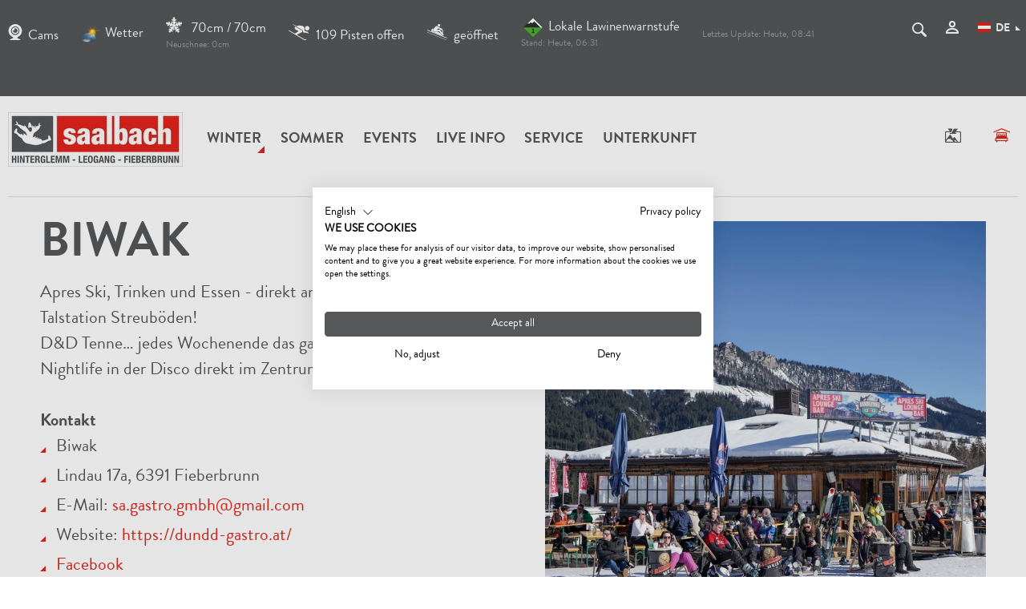

--- FILE ---
content_type: text/html; charset=UTF-8
request_url: https://www.fieberbrunn.com/de/winter/skigebiet/skihuetten/biwak-apres-ski-restaurant-by-d-d-cd-81444
body_size: 24667
content:
<!doctype html>
<html lang="de">
<head>

<meta name="facebook-domain-verification" content="6oamricwuqi7e6psvxxuq0gpi3h11x" />


    <meta charset="UTF-8">

    <meta name="format-detection" content="telephone=no"/>

    <link rel="apple-touch-icon" sizes="152x152" href="/apple-touch-icon-152x152.png">
    <link rel="apple-touch-icon" sizes="180x180" href="/apple-touch-icon-180x180.png">
    <link rel="icon" type="image/png" href="/favicon-32x32.png" sizes="32x32">
    <link rel="icon" type="image/png" href="/android-chrome-192x192.png" sizes="192x192">
    <link rel="icon" type="image/png" href="/favicon-96x96.png" sizes="96x96">

    <meta name="theme-color" content="#555759">


    <link rel="alternate" hreflang="en" href="https://www.fieberbrunn.com/en/winter/ski-area/ski-huts/biwak-cd-81444" />
<link rel="alternate" hreflang="de" href="https://www.fieberbrunn.com/de/winter/skigebiet/skihuetten/biwak-cd-81444" />
<link rel="alternate" hreflang="x-default" href="https://www.fieberbrunn.com/en/winter/ski-area/ski-huts/biwak-cd-81444" />

    <script>
        if (!navigator.userAgent.match(/iPad/i) && (!window['screen'] || window.screen.width < 768)) {
            document.write('<meta name="viewport" content="width=device-width, user-scalable=no, initial-scale=1.0">');
        } else {
            document.write('<meta name="viewport" content="user-scalable=no">');
        }
        var dataLayer = [];
    </script>


    
    <title>Skihütten | Fieberbrunn - Skicircus</title><meta name="description" content="Mit seiner gediegenen Hüttenkultur verfolgen Fieberbrunns Gastgeber am Berg einen der höchsten Qualitätslevel in den Alpen und überraschen immer wieder mit neuen Services und Angeboten." />
<link rel="canonical" href="https://www.fieberbrunn.com/de/winter/skigebiet/skihuetten/BIWAK-cd-81444"><meta name="robots" content="index,follow">

    
    <style type="text/css">
        /*!
 * Bootstrap v3.3.5 (http://getbootstrap.com)
 * Copyright 2011-2016 Twitter, Inc.
 * Licensed under MIT (https://github.com/twbs/bootstrap/blob/master/LICENSE)
 */

/*!
 * Generated using the Bootstrap Customizer (http://getbootstrap.com/customize/?id=76d4ca32a35c581363951377f9bfa911)
 * Config saved to config.json and https://gist.github.com/76d4ca32a35c581363951377f9bfa911
 */

/*!
 * Bootstrap v3.3.6 (http://getbootstrap.com)
 * Copyright 2011-2015 Twitter, Inc.
 * Licensed under MIT (https://github.com/twbs/bootstrap/blob/master/LICENSE)
 */

/*! normalize.css v3.0.3 | MIT License | github.com/necolas/normalize.css */html{font-family:sans-serif;-ms-text-size-adjust:100%;-webkit-text-size-adjust:100%}body{margin:0}article,aside,details,figcaption,figure,footer,header,hgroup,main,menu,nav,section,summary{display:block}audio,canvas,progress,video{display:inline-block;vertical-align:baseline}audio:not([controls]){display:none;height:0}[hidden],template{display:none}a{background-color:transparent}a:active,a:hover{outline:0}abbr[title]{border-bottom:1px dotted}b,strong{font-weight:700}dfn{font-style:italic}h1{font-size:2em;margin:.67em 0}mark{background:#ff0;color:#000}small{font-size:80%}sub,sup{font-size:75%;line-height:0;position:relative;vertical-align:baseline}sup{top:-.5em}sub{bottom:-.25em}img{border:0}svg:not(:root){overflow:hidden}figure{margin:1em 40px}hr{box-sizing:content-box;height:0}pre{overflow:auto}code,kbd,pre,samp{font-family:monospace,monospace;font-size:1em}button,input,optgroup,select,textarea{color:inherit;font:inherit;margin:0}button{overflow:visible}button,select{text-transform:none}button,html input[type=button],input[type=reset],input[type=submit]{-webkit-appearance:button;cursor:pointer}button[disabled],html input[disabled]{cursor:default}button::-moz-focus-inner,input::-moz-focus-inner{border:0;padding:0}input{line-height:normal}input[type=checkbox],input[type=radio]{box-sizing:border-box;padding:0}input[type=number]::-webkit-inner-spin-button,input[type=number]::-webkit-outer-spin-button{height:auto}input[type=search]{-webkit-appearance:textfield;box-sizing:content-box}input[type=search]::-webkit-search-cancel-button,input[type=search]::-webkit-search-decoration{-webkit-appearance:none}fieldset{border:1px solid silver;margin:0 2px;padding:.35em .625em .75em}legend{border:0;padding:0}textarea{overflow:auto}optgroup{font-weight:700}table{border-collapse:collapse;border-spacing:0}td,th{padding:0}*,:after,:before{box-sizing:border-box}html{font-size:10px;-webkit-tap-highlight-color:rgba(0,0,0,0)}body{font-family:Helvetica Neue,Helvetica,Arial,sans-serif;font-size:14px;line-height:1.42857143;color:#333;background-color:#fff}button,input,select,textarea{font-family:inherit;font-size:inherit;line-height:inherit}a{color:#337ab7;text-decoration:none}a:focus,a:hover{color:#23527c;text-decoration:underline}a:focus{outline:thin dotted;outline:5px auto -webkit-focus-ring-color;outline-offset:-2px}figure{margin:0}img{vertical-align:middle}.img-responsive{display:block;max-width:100%;height:auto}.img-rounded{border-radius:6px}.img-thumbnail{padding:4px;line-height:1.42857143;background-color:#fff;border:1px solid #ddd;border-radius:4px;transition:all .2s ease-in-out;display:inline-block;max-width:100%;height:auto}.img-circle{border-radius:50%}hr{margin-top:20px;margin-bottom:20px;border:0;border-top:1px solid #eee}.sr-only{position:absolute;width:1px;height:1px;margin:-1px;padding:0;overflow:hidden;clip:rect(0,0,0,0);border:0}.sr-only-focusable:active,.sr-only-focusable:focus{position:static;width:auto;height:auto;margin:0;overflow:visible;clip:auto}[role=button]{cursor:pointer}.h1,.h2,.h3,.h4,.h5,.h6,h1,h2,h3,h4,h5,h6{font-family:inherit;font-weight:500;line-height:1.1;color:inherit}.h1 .small,.h1 small,.h2 .small,.h2 small,.h3 .small,.h3 small,.h4 .small,.h4 small,.h5 .small,.h5 small,.h6 .small,.h6 small,h1 .small,h1 small,h2 .small,h2 small,h3 .small,h3 small,h4 .small,h4 small,h5 .small,h5 small,h6 .small,h6 small{font-weight:400;line-height:1;color:#777}.h1,.h2,.h3,h1,h2,h3{margin-top:20px;margin-bottom:10px}.h1 .small,.h1 small,.h2 .small,.h2 small,.h3 .small,.h3 small,h1 .small,h1 small,h2 .small,h2 small,h3 .small,h3 small{font-size:65%}.h4,.h5,.h6,h4,h5,h6{margin-top:10px;margin-bottom:10px}.h4 .small,.h4 small,.h5 .small,.h5 small,.h6 .small,.h6 small,h4 .small,h4 small,h5 .small,h5 small,h6 .small,h6 small{font-size:75%}.h1,h1{font-size:36px}.h2,h2{font-size:30px}.h3,h3{font-size:24px}.h5,h5{font-size:14px}.h6,h6{font-size:12px}p{margin:0 0 10px}.lead{margin-bottom:20px;font-size:16px;font-weight:300;line-height:1.4}.small,small{font-size:85%}.mark,mark{background-color:#fcf8e3;padding:.2em}.text-left{text-align:left}.text-right{text-align:right}.text-center{text-align:center}.text-justify{text-align:justify}.text-nowrap{white-space:nowrap}.text-lowercase{text-transform:lowercase}.text-uppercase{text-transform:uppercase}.text-capitalize{text-transform:capitalize}.text-muted{color:#777}.text-primary{color:#337ab7}a.text-primary:focus,a.text-primary:hover{color:#286090}.text-success{color:#3c763d}a.text-success:focus,a.text-success:hover{color:#2b542c}.text-info{color:#31708f}a.text-info:focus,a.text-info:hover{color:#245269}.text-warning{color:#8a6d3b}a.text-warning:focus,a.text-warning:hover{color:#66512c}.text-danger{color:#a94442}a.text-danger:focus,a.text-danger:hover{color:#843534}.bg-primary{color:#fff;background-color:#337ab7}a.bg-primary:focus,a.bg-primary:hover{background-color:#286090}.bg-success{background-color:#dff0d8}a.bg-success:focus,a.bg-success:hover{background-color:#c1e2b3}.bg-info{background-color:#d9edf7}a.bg-info:focus,a.bg-info:hover{background-color:#afd9ee}.bg-warning{background-color:#fcf8e3}a.bg-warning:focus,a.bg-warning:hover{background-color:#f7ecb5}.bg-danger{background-color:#f2dede}a.bg-danger:focus,a.bg-danger:hover{background-color:#e4b9b9}.page-header{padding-bottom:9px;margin:40px 0 20px;border-bottom:1px solid #eee}ol,ul{margin-top:0;margin-bottom:10px}ol ol,ol ul,ul ol,ul ul{margin-bottom:0}.list-inline,.list-unstyled{padding-left:0;list-style:none}.list-inline{margin-left:-5px}.list-inline>li{display:inline-block;padding-left:5px;padding-right:5px}dl{margin-top:0;margin-bottom:20px}dd,dt{line-height:1.42857143}dt{font-weight:700}dd{margin-left:0}abbr[data-original-title],abbr[title]{cursor:help;border-bottom:1px dotted #777}.initialism{font-size:90%;text-transform:uppercase}blockquote{padding:10px 20px;margin:0 0 20px;font-size:17.5px;border-left:5px solid #eee}blockquote ol:last-child,blockquote p:last-child,blockquote ul:last-child{margin-bottom:0}blockquote .small,blockquote footer,blockquote small{display:block;font-size:80%;line-height:1.42857143;color:#777}blockquote .small:before,blockquote footer:before,blockquote small:before{content:"\2014 \00A0"}.blockquote-reverse,blockquote.pull-right{padding-right:15px;padding-left:0;border-right:5px solid #eee;border-left:0;text-align:right}.blockquote-reverse .small:before,.blockquote-reverse footer:before,.blockquote-reverse small:before,blockquote.pull-right .small:before,blockquote.pull-right footer:before,blockquote.pull-right small:before{content:""}.blockquote-reverse .small:after,.blockquote-reverse footer:after,.blockquote-reverse small:after,blockquote.pull-right .small:after,blockquote.pull-right footer:after,blockquote.pull-right small:after{content:"\00A0 \2014"}address{margin-bottom:20px;font-style:normal;line-height:1.42857143}.container,.container-fluid{margin-right:auto;margin-left:auto}.container-fluid{padding-left:15px;padding-right:15px}.col-lg-1,.col-lg-2,.col-lg-3,.col-lg-4,.col-lg-5,.col-lg-6,.col-lg-7,.col-lg-8,.col-lg-9,.col-lg-10,.col-lg-11,.col-lg-12,.col-md-1,.col-md-2,.col-md-3,.col-md-4,.col-md-5,.col-md-6,.col-md-7,.col-md-8,.col-md-9,.col-md-10,.col-md-11,.col-md-12,.col-sm-1,.col-sm-2,.col-sm-3,.col-sm-4,.col-sm-5,.col-sm-6,.col-sm-7,.col-sm-8,.col-sm-9,.col-sm-10,.col-sm-11,.col-sm-12,.col-xs-1,.col-xs-2,.col-xs-3,.col-xs-4,.col-xs-5,.col-xs-6,.col-xs-7,.col-xs-8,.col-xs-9,.col-xs-10,.col-xs-11,.col-xs-12{position:relative;min-height:1px}.col-xs-1,.col-xs-2,.col-xs-3,.col-xs-4,.col-xs-5,.col-xs-6,.col-xs-7,.col-xs-8,.col-xs-9,.col-xs-10,.col-xs-11,.col-xs-12{float:left}.col-xs-12{width:100%}.col-xs-11{width:91.66666667%}.col-xs-10{width:83.33333333%}.col-xs-9{width:75%}.col-xs-8{width:66.66666667%}.col-xs-7{width:58.33333333%}.col-xs-6{width:50%}.col-xs-5{width:41.66666667%}.col-xs-4{width:33.33333333%}.col-xs-3{width:25%}.col-xs-2{width:16.66666667%}.col-xs-1{width:8.33333333%}.col-xs-pull-12{right:100%}.col-xs-pull-11{right:91.66666667%}.col-xs-pull-10{right:83.33333333%}.col-xs-pull-9{right:75%}.col-xs-pull-8{right:66.66666667%}.col-xs-pull-7{right:58.33333333%}.col-xs-pull-6{right:50%}.col-xs-pull-5{right:41.66666667%}.col-xs-pull-4{right:33.33333333%}.col-xs-pull-3{right:25%}.col-xs-pull-2{right:16.66666667%}.col-xs-pull-1{right:8.33333333%}.col-xs-pull-0{right:auto}.col-xs-push-12{left:100%}.col-xs-push-11{left:91.66666667%}.col-xs-push-10{left:83.33333333%}.col-xs-push-9{left:75%}.col-xs-push-8{left:66.66666667%}.col-xs-push-7{left:58.33333333%}.col-xs-push-6{left:50%}.col-xs-push-5{left:41.66666667%}.col-xs-push-4{left:33.33333333%}.col-xs-push-3{left:25%}.col-xs-push-2{left:16.66666667%}.col-xs-push-1{left:8.33333333%}.col-xs-push-0{left:auto}.col-xs-offset-12{margin-left:100%}.col-xs-offset-11{margin-left:91.66666667%}.col-xs-offset-10{margin-left:83.33333333%}.col-xs-offset-9{margin-left:75%}.col-xs-offset-8{margin-left:66.66666667%}.col-xs-offset-7{margin-left:58.33333333%}.col-xs-offset-6{margin-left:50%}.col-xs-offset-5{margin-left:41.66666667%}.col-xs-offset-4{margin-left:33.33333333%}.col-xs-offset-3{margin-left:25%}.col-xs-offset-2{margin-left:16.66666667%}.col-xs-offset-1{margin-left:8.33333333%}.col-xs-offset-0{margin-left:0}.breadcrumb{padding:8px 15px;margin-bottom:20px;list-style:none;background-color:#f5f5f5;border-radius:4px}.breadcrumb>li{display:inline-block}.breadcrumb>li+li:before{content:"/\00a0";padding:0 5px;color:#ccc}.breadcrumb>.active{color:#777}.clearfix:after,.clearfix:before,.container-fluid:after,.container-fluid:before,.container:after,.container:before,.dl-horizontal dd:after,.dl-horizontal dd:before,.row:after,.row:before{content:" ";display:table}.clearfix:after,.container-fluid:after,.container:after,.dl-horizontal dd:after,.row:after{clear:both}.center-block{display:block;margin-left:auto;margin-right:auto}.pull-right{float:right!important}.pull-left{float:left!important}.hide{display:none!important}.show{display:block!important}.invisible{visibility:hidden}.text-hide{font:0/0 a;color:transparent;text-shadow:none;background-color:transparent;border:0}.hidden{display:none!important}.affix{position:fixed}@-ms-viewport{width:device-width}.visible-lg,.visible-lg-block,.visible-lg-inline,.visible-lg-inline-block,.visible-md,.visible-md-block,.visible-md-inline,.visible-md-inline-block,.visible-print,.visible-print-block,.visible-print-inline,.visible-print-inline-block,.visible-sm,.visible-sm-block,.visible-sm-inline,.visible-sm-inline-block,.visible-xs,.visible-xs-block,.visible-xs-inline,.visible-xs-inline-block{display:none!important}a{color:inherit;cursor:pointer}a:focus,a:hover{color:inherit;text-decoration:none}address{margin-bottom:0}textarea{resize:vertical}label{font-weight:inherit}::-moz-selection{background:#e2231a;color:#fff}::selection{background:#e2231a;color:#fff}html{-ms-overflow-style:scrollbar;-webkit-overflow-scrolling: touch}body{position:relative;color:#48494c}.main-content{background:#fff;position:relative;z-index:1}.container{padding-left:15px;padding-right:15px;width:100%}.row{margin-left:-15px;margin-right:-15px}.col-lg-1,.col-lg-2,.col-lg-3,.col-lg-4,.col-lg-5,.col-lg-6,.col-lg-7,.col-lg-8,.col-lg-9,.col-lg-10,.col-lg-11,.col-lg-12,.col-md-1,.col-md-2,.col-md-3,.col-md-4,.col-md-5,.col-md-6,.col-md-7,.col-md-8,.col-md-9,.col-md-10,.col-md-11,.col-md-12,.col-sm-1,.col-sm-2,.col-sm-3,.col-sm-4,.col-sm-5,.col-sm-6,.col-sm-7,.col-sm-8,.col-sm-9,.col-sm-10,.col-sm-11,.col-sm-12,.col-xs-1,.col-xs-2,.col-xs-3,.col-xs-4,.col-xs-5,.col-xs-6,.col-xs-7,.col-xs-8,.col-xs-9,.col-xs-10,.col-xs-11,.col-xs-12{padding-left:15px;padding-right:15px}.content-block{margin-bottom:45px}.main-content{padding-top:60px}.main-content-no-navigation{padding-top:0}.btn{border-radius:0;border:0;position:relative;padding:10px 28px;font-size:14px;font-family:Arial;font-weight:600;text-shadow:none;text-transform:uppercase}.btn-special{text-align:left;margin-bottom:2px;padding:20px 30px;font-size:18px}.btn-special>.icon{position:relative;top:2px}.btn-lg{padding:12px 40px;font-size:17px}.btn-full{width:100%}.btn-icon{min-width:40px;min-height:40px;text-align:center;font-size:16px;padding:5px;line-height:1}.btn-circle{border-radius:100%}.btn:active,.btn:active:focus,.btn:focus,.btn:hover{box-shadow:none}.btn-default{background:transparent;border:1px solid #fff;color:#fff}.btn-default:active,.btn-default:active:hover,.btn-default:focus,.btn-default:hover{background:hsla(0,0%,100%,.2);color:#fff;border:1px solid #fff}.btn-primary{background-color:#e2231a}.btn-primary:active,.btn-primary:active:focus,.btn-primary:active:hover,.btn-primary:focus,.btn-primary:hover{background:#d6231a}.btn-secondary{background:#555759;color:#fff}.btn-secondary:focus,.btn-secondary:hover{background:#999a9b;color:#fff}.btn-white{background:#fff;border:1px solid #fff}.btn-white.text-primary:focus,.btn-white.text-primary:hover{color:#fff}.btn-white:focus,.btn-white:hover{background:transparent}.btn-grey{background:#ddddde}.btn-grey:focus,.btn-grey:hover{background:#999a9b;outline:none}.btn-hover:after{content:var(--icon-next);font-family:iconfont;position:absolute;right:0;bottom:0;font-size:8px;opacity:0;transition:transform .25s ease-in-out,opacity .25s ease-in-out}.btn-hover:focus:after,.btn-hover:hover:after{transform:translate(-10px,-12px);opacity:1}.btn-lg.btn-hover:focus:after,.btn-lg.btn-hover:hover:after{transform:translate(-20px,-16px)}.btn-primary-outline{background:transparent;border:1px solid #e2231a;color:#e2231a}.btn.btn-no-style{background:transparent;border:none}.navbar{border-radius:0;border:0;margin:0;z-index:500;background:#fff;position:absolute;left:0;right:0;top:0;min-height:60px;padding:0}.navbar-main .navbar-nav{text-transform:uppercase;position:relative}.navbar-nav>li{position:static}.navbar-nav>li>a{font-size:18px;text-transform:uppercase;font-family:BrandonGrotesqueWebBold,Arial}.navbar-right{margin-top:18px;position:relative}.navbar-right__item{margin-left:5px;cursor:pointer}.navbar-right__item:not(:last-child):focus,.navbar-right__item:not(:last-child):hover{border-bottom:1px solid}.navbar-right__item>.navbar-right__item__text{display:none}.navbar-right__item:first-child{margin-left:0}.visible-affix{display:none}.navbar-main .navbar-nav>li:hover>a,.navbar-main .navbar-nav>li>a:focus,.navbar-main .navbar-nav>li>a:hover{color:#999a9b;background:none}.navbar-main .navbar-nav>li>a:after{content:"";width:0;height:0;border-style:solid;border-width:0 0 9px 9px;border-color:transparent transparent #999a9b;position:absolute;right:8px;bottom:36px;transform:scale(0);transform-origin:left top;transition:transform .25s ease-in-out}.navbar-main .navbar-nav>li.active>a:after{border-color:transparent transparent #e2231a}.navbar-main .navbar-nav>li.active>a:after,.navbar-main .navbar-nav>li:hover>a:after{transform:scale(1)}.navbar-main .navbar-nav>li.is-open>a.has-subnav:before,.navbar-main .navbar-nav>li:hover>a.has-subnav:before{content:"";position:absolute;bottom:0;left:50%;margin-left:-14px;border-style:solid;border-width:0 14.5px 14px;border-color:transparent transparent #555759}.navbar-main .navbar-brand{margin-right:5px;padding:0 15px;margin-top:10px;margin-left:0;height:auto;max-width:155px}.navbar-right__item__icon{font-size:18px}.navbar__top{font-size:17px;padding:20px 0 15px;margin-bottom:20px;height:74px}.navbar__top .icon-weather{width:24px;height:24px;display:inline-block;position:absolute;left:0;top:-2px}.navbar__top__live__weather{position:relative;padding-left:30px}.navbar__top .list-inline{margin-bottom:0}.navbar__top__right{margin-top:4px}.navbar__top__right li{padding-left:10px;padding-right:10px;vertical-align:middle}.navbar__top__live{margin-left:-12px;transition:opacity .2s ease-in-out}.navbar__top__live li{padding:0 12px;vertical-align:middle}.navbar__top__live li>a>.icon{font-size:20px;position:relative;top:1px;margin-right:8px}.navbar__top__live .live-mark{margin-top:4px}.navbar__top__live__avalanche img{width:30px}.dropdown-lang{margin-bottom:3px}.dropdown-lang__flag{margin-right:30px;margin-top:-4px}.dropdown-menu .dropdown-lang__flag{margin-right:6px}.dropdown-lang .dropdown-toggle>.icon{transform:none;font-size:6px;top:13px;right:-13px}.dropdown-lang.open .dropdown-toggle>.icon{transform:none}.dropdown-lang .dropdown-menu{top:48px;border-radius:0;border:0;box-shadow:none;left:auto;right:-15px;padding:15px 5px;min-width:140px}.dropdown-lang .dropdown-menu>li>a{color:#555759;padding:8px 10px}.dropdown-lang .dropdown-menu>li>a:hover{background:none;color:#e2231a}.dropdown-lang .dropdown-menu>li>a>.icon-checkmark{font-size:10px;margin-top:5px}body:not(.infopoint) .navbar__top a:focus,body:not(.infopoint) .navbar__top a:hover{color:#999a9b}.nav-tabs{border:0;margin-bottom:35px}.nav-tabs>li>a{font-family:BrandonGrotesqueWebBold,Arial;font-weight:400;position:relative;border:0;font-size:18px;padding:10px}.nav-tabs>li>a:focus,.nav-tabs>li>a:hover{background:none}.nav-tabs>li.active>a,.nav-tabs>li.active>a:focus,.nav-tabs>li.active>a:hover{background:inherit;color:#e2231a;cursor:default;border:0}.nav-tabs>li>a:after{content:"";display:block;position:absolute;left:0;right:0;bottom:0;height:1px;background:#555759;z-index:-1;transform-origin:bottom center;transform:scaleX(0);transition:transform .15s ease-out}.nav-tabs>li.active>a:after,.nav-tabs>li>a:active:after,.nav-tabs>li>a:focus:after,.nav-tabs>li>a:hover:after{transform:scaleX(1)}.nav-tabs>li.active>a.triangle-lg:before{right:-5px;border-color:transparent transparent #555759}.nav-tabs-center>li{display:inline-block;float:none;position:relative;margin:0 8px}.nav-tabs .dropdown-menu{margin-top:-1px;border-top-right-radius:0;border-top-left-radius:0;min-width:100%;width:auto}.nav-tabs .dropdown-toggle{padding-right:30px}.dropdown-toggle>.icon{position:absolute;right:4px;top:50%;margin-top:-5px;transform:translateY(-50%) rotate(45deg);transition:transform .25s ease-in-out}.open>.dropdown-toggle .icon{transform:rotate(225deg)}.dropdown-menu>li>a{display:block;padding:10px;clear:both;font-weight:400;line-height:1.42857143;color:#333;white-space:nowrap}.nav-tabs.nav-justified>li{display:table-cell;width:1%}.nav-tabs.nav-justified>li>a{border-bottom:4px solid #ddddde;border-radius:0}.nav-tabs.nav-justified>li>a:hover{color:#e2231a}.nav-tabs.nav-justified>li>a:before{content:var(--icon-selector);font-family:iconfont;font-size:10px;position:absolute;left:50%;bottom:-4px;transform:translateX(-50%) scale(0);transition:transform .25s ease-in-out;transform-origin:bottom center}.nav-tabs.nav-justified>li.active>a:before{transform:translateX(-50%) scale(1)}.nav-tabs.nav-justified>li>a:after{bottom:-4px;height:4px;z-index:1;background:#e2231a}.nav-tabs.nav-justified>li>a:hover:after{transform:scaleX(0)}.nav-tabs.nav-justified>li.active>a:hover:after{transform:scaleX(1)}.nav-tabs.nav-justified>.active>a,.nav-tabs.nav-justified>.active>a:focus,.nav-tabs.nav-justified>.active>a:hover{border:0;border-bottom:4px solid #ddddde}.nav-tabs.nav-justified.nav-tabs--block>li{display:block;width:100%}.breadcrumb{background:none;font-size:17px;margin:5px 0 20px;border-radius:0;padding:8px 0;border-bottom:1px solid #ddddde}.breadcrumb.border-top{border-top:1px solid #ddddde}.breadcrumb>li .icon-home{font-size:14px}.breadcrumb>li{position:relative;font-family:BrandonGrotesqueWebBold,Arial;font-weight:400;padding:0 14px;text-transform:uppercase}.breadcrumb>li:first-child{padding-left:0}.breadcrumb>.active{font-family:BrandonGrotesqueWebRegular,Arial;text-transform:none;color:inherit}.breadcrumb>li+li:before{content:"";position:absolute;border-style:solid;border-width:0 0 6px 7px;border-color:transparent transparent #555759;padding:0;left:-4px;bottom:9px}.breadcrumb>.active:before{border-color:transparent transparent #999a9b}.content-head{max-width:1600px;width:100%;margin:0 auto}.content-head__text{position:absolute;left:0;right:0;bottom:0;background:url([data-uri]);background:linear-gradient(180deg,transparent 0,transparent 25%,rgba(0,0,0,.7));filter:progid:DXImageTransform.Microsoft.gradient(startColorstr="#00000000",endColorstr="#b3000000",GradientType=0);padding:30px 15px 10px}.content-head__text h1{margin-bottom:0;font-size:26px}.content-head__box{padding:20px;position:absolute;right:0;top:0;width:300px}.content-head__box h2{font-size:26px;margin-bottom:20px}.content-head__box .form-group{margin-bottom:15px}.content-head__box__list{display:none}.content-head__box__submit{white-space:normal}.content-head__btn{position:absolute;right:15px;top:15px;width:45px;height:45px;padding:13px 10px;font-size:18px;border-radius:100%}.ondesktop{width:100%}.form-group{position:relative;margin-bottom:38px}.form-control{font-size:20px;box-shadow:none;border:0;border-radius:0;border-bottom:1px solid #555759;padding:10px 1px 0;height:42px;background:transparent}textarea.form-control{border:1px solid #555759}.form-control[disabled],.form-control[readonly],fieldset[disabled] .form-control{background:none}.form-control:focus{box-shadow:none;outline:none;border-color:#555759}.form-control-label{position:absolute;pointer-events:none;left:0;bottom:0;font-size:20px;transform:translateY(-2px) translateZ(0);transition:transform .2s ease-in-out;transform-origin:left center}.form-control-line{position:absolute;display:block;left:0;right:0;height:4px;bottom:-1px;background:#555759;transition:.2s ease-in-out;transform:scaleX(0)}.form-control.is-not-empty~.form-control-label,.form-control:focus~.form-control-label{transform:translateY(-30px) scale(.65) translateZ(0)}.booking-options .form-control.is-not-empty~.form-control-label,.booking-options .form-control:focus~.form-control-label,.content-head__box .form-control.is-not-empty~.form-control-label,.content-head__box .form-control:focus~.form-control-label{transform:translateY(-20px) scale(.65) translateZ(0)}.form-control:focus~.form-control-line{transform:scaleX(1)}.has-error .form-control:focus~.form-control-line{background:#e2231a}.has-success .form-control:focus~.form-control-line{background:#55a756}.form-control--white,.form-control--white:focus{border-color:#fff;color:#fff}.form-control--white option{color:#555759}.select{position:relative}.select select{-moz-appearance:none;-webkit-appearance:none;padding:6px 30px 3px 2px;font-size:18px}.booking-options .select select{padding-right:12px}.select select::-ms-expand{display:none}.select__icon{position:absolute;right:2px;top:50%;margin-top:-2px;transform:translateY(-50%) rotate(45deg);font-size:8px;pointer-events:none}.select--time .select__icon{font-size:22px;transform:translateY(-50%)}.multiselect:focus,.select select:focus{outline:5px auto -webkit-focus-ring-color}select.is-not-active{color:#999a9b;border-color:#999a9b}.select select.is-not-active+.icon{color:#999a9b}.select .btn-group{width:100%}.select .caret{display:none}.btn-group.open .dropdown-toggle{box-shadow:none}.multiselect-container{padding-top:10px;width:100%;border-radius:0}.multiselect-container>li>a{padding:2px 30px;margin:0;text-transform:uppercase}.multiselect-container>.active>a,.multiselect-container>.active>a:focus,.multiselect-container>.active>a:hover{background-color:#e2231a}.error-list{color:#e2231a;font-size:20px}.is-not-active-datepicker{color:#ccc}.has-error .form-control,.has-error .form-control:focus,.has-success .form-control,.has-success .form-control:focus{box-shadow:none}.parsley-errors-list{position:absolute;list-style:none;padding:0;margin:0;color:#e2231a;font-size:14px;width:100%;text-align:right}.has-error .form-control{border-color:#e2231a;color:#e2231a}.has-error .select__icon,.has-error label{color:#e2231a}.has-success .select__icon,.has-success label{color:#55a756}.has-success .form-control{border-color:#55a756;color:#55a756}.booking-options .parsley-errors-list{color:#fff}.booking-options .has-error .form-control{border-color:#fff;color:#fff}.booking-options .has-error .select__icon,.booking-options .has-error label,.booking-options .has-success .select__icon,.booking-options .has-success label{color:#fff}.booking-options .has-success .form-control{border-color:#fff;color:#fff}.form-oneField .form-control{padding-right:30px;margin-bottom:40px}.form-oneField .form-group{margin-bottom:18px}.form-control--icon,.form-oneField .btn{background:none;position:absolute;right:0;top:9px;padding:0;font-size:18px}.form .btn .icon-vertical-align{vertical-align:-5px}.form-group.form-group--doorpage-qf{margin-bottom:20px}.form-group--doorpage-qf .form-control{padding:5px 20px;border:2px solid #eaeaea;height:54px}.form-group--doorpage-qf.has-error .form-control{border-color:#e2231a}.form-group--doorpage-qf .select__icon{transform:translateY(-50%);font-size:30px;margin-top:0;right:15px}.form-group--doorpage-qf .form-control-label{left:15px;margin-bottom:6px;background:#fff;padding:5px}.js-add-child__button .icon{margin-right:1rem;font-size:1rem;width:1rem;height:1rem}.center-col{float:none;margin:auto}.datepicker{position:relative}.datepicker__icon{position:absolute;right:0;top:7px;font-size:20px;pointer-events:none}.ui-datepicker{background-color:#fff;border:1px solid #555759}.ui-datepicker .ui-datepicker-header{background-color:#555759;padding:.4em .4em .2em;margin:-.2em -.2em 0;color:#fff}.ui-datepicker .ui-datepicker-title,.ui-datepicker td a,.ui-datepicker td span,.ui-datepicker th{font-family:BrandonGrotesqueWebBold,Arial;font-weight:400;font-size:16px}.ui-datepicker .ui-datepicker-title{font-size:18px;text-transform:uppercase}.ui-datepicker th{color:#e2231a;text-transform:uppercase}.ui-datepicker .ui-datepicker-next,.ui-datepicker .ui-datepicker-next-hover,.ui-datepicker .ui-datepicker-prev,.ui-datepicker .ui-datepicker-prev-hover{top:20px;font-size:12px}.ui-datepicker .ui-datepicker-next,.ui-datepicker .ui-datepicker-next-hover{right:10px}.ui-datepicker .ui-datepicker-prev,.ui-datepicker .ui-datepicker-prev-hover{left:10px}.ui-datepicker .ui-datepicker-next-hover,.ui-datepicker .ui-datepicker-prev-hover{color:#e2231a}.ui-datepicker td a,.ui-datepicker td span{text-align:center}.ui-state-disabled{color:#8c8c8c;opacity:.5}.ui-datepicker-header .ui-state-disabled{opacity:.6;color:#fff}.ui-datepicker table .ui-state-active,.ui-datepicker table .ui-state-highlight,.ui-datepicker table .ui-state-hover,.ui-datepicker td a:hover{color:#fff;background:#e2231a}.ui-datepicker-month,.ui-datepicker-year{background-color:#555759}.weather-box{border:1px solid #ddddde}.weather-box__info{padding:10px}.weather-box__bottom,.weather-box__info{border-top:1px solid #ddddde}.weather-box--sm .weather-box__bottom{padding:25px 20px}.weather-box__content{padding:10px}.weather-box--sm .weather-box__content{padding-bottom:15px}.weather-box__temp-circle{border-radius:100%;width:100px;height:100px;padding:10px}.weather__temp__lg{font-size:40px;border-top:1px solid #fff;margin-top:5px;line-height:1.1194}.weather-box__temp__divider{position:relative;padding-left:8px;margin-left:8px}.weather-box__temp__divider:before{content:"";position:absolute;left:0;top:6px;bottom:4px;width:1px;background:#555759}.navbar-main__dropdown .weather__temp__lg{font-size:46px;margin-top:0}.navbar-main__dropdown .weather__temp{margin-right:25px;margin-top:15px}.weather-box .border-left{border-left:1px solid #ddddde}.weather-box .popover-icon{font-size:18px;margin-right:10px;position:relative;top:2px}.weather-detail-icon{margin-right:6px;position:relative;top:3px}.weather-box--sm .popover-icon{top:1px;left:1px;font-size:16px;margin-right:8px}.weather__table table th{padding:0 10px}.weather-box__content .weather__table table th{padding:0 5px}.weather__table table td{padding:2px 5px 0;text-align:center}.weather__table tbody th>span{position:relative;top:2px;left:1px}.weather__table__info{padding:0 12px;font-size:15px}.weather-box__content .weather__table__info{padding:2px 15px;font-size:18px}.icon-weather{display:block;width:100px;height:100px;max-width:100%;background-size:100%}.quicklink-weather .icon-weather{height:58px;width:58px}.livecams-box{padding:60px 20px 20px;position:relative}.livecams-box__top{position:absolute;left:22px;top:22px}.livecams-box__top .live-mark{vertical-align:middle;margin-top:-3px}.live-mark{position:relative;font-size:27px}.live-mark.icon-live-txt{font-size:12px;padding-left:25px}.live-mark__dot{width:7px;height:7px;border-radius:100%;position:absolute;left:10px;top:50%;margin-top:-5px;background:#e2231a;animation:a 1.5s ease-in-out infinite;opacity:1}.icon-live-txt .live-mark__dot{margin-top:-3px}@keyframes a{0%,to{opacity:1}50%{opacity:0}}.alarm{padding:4px;line-height:1;position:relative;margin:5px 0;font-size:11px}.alarm__title{position:relative;padding-left:25px;font-size:20px}.alarm__icon{position:absolute;top:6px;left:-5px;font-size:22px}.mfp-bottom-bar.video-cam{margin-top:85px;width:100%}.doorpage .gtm-doorpage>*{pointer-events:none!important}.main-content.main-content--doorpage,.main-content.main-content--doorpage-no-top-nav{padding-top:55px;z-index:auto}.navbar-doorpage__top{text-align:center;font-size:18px;text-transform:uppercase;font-family:RobotoSlabBold,Arial;padding:13px 0}.navbar-doorpage__top__img{margin-right:40px}.navbar-doorpage__main{background:#fff;height:55px;min-height:auto}.navbar-doorpage__main .navbar-brand>img{width:85px}.navbar-doorpage__list{color:#9e9e9e;font-family:BrandonGrotesqueWebBold,Arial;font-size:17px;padding:28px 15px;float:left;text-transform:uppercase}.navbar-doorpage__list .list-unstyled{display:-ms-flexbox;display:flex;-ms-flex-wrap:nowrap;flex-wrap:nowrap}.navbar-doorpage__list .list-unstyled li{white-space:nowrap}.navbar-doorpage__list ul>li:not(:last-child){position:relative;padding-right:22px}.navbar-doorpage__list ul>li:not(:first-child){padding-left:13px}.navbar-doorpage__list ul>li:not(:last-child):after{content:"·";color:#e2231a;position:absolute;right:0;font-size:32px;top:-8px;line-height:1}.navbar-doorpage__right{float:right;padding:9px 0 5px}.navbar-doorpage__right,.navbar-doorpage__right .dropdown-lang{display:-ms-flexbox;display:flex;-ms-flex-align:center;align-items:center}.navbar-doorpage__right .dropdown-lang{margin-left:5px;-ms-flex-pack:center;justify-content:center}.navbar-doorpage__right .btn+.btn{margin-left:15px}.navbar-doorpage__right .btn-lg{padding:14px 20px;font-size:15px}.doorpage-hero,.video-hero{position:absolute;width:100%;background-color:#fff;height:calc(100vh - 141px);overflow:hidden}.main-content--doorpage-no-top-nav .doorpage-hero,.main-content--doorpage-no-top-nav .video-hero{height:calc(100vh - 55px)}.hide-top-header .doorpage-hero,.hide-top-header .video-hero{height:calc(100vh - 80px)}.doorpage-hero__media,.video-hero__video{background-repeat:no-repeat;width:100%;height:100%;background-size:cover}.doorpage-hero__media-img{background-repeat:no-repeat;width:100%;background-position:50% 50%;background-size:cover;position:absolute;height:calc(100vh - 141px);left:0;top:0}.main-content--doorpage-no-top-nav .doorpage-hero__media-img{height:calc(100vh - 81px)}.doorpage-hero__media-teaser--small .doorpage-hero__media-img{height:calc(50vh - 70px)}.main-content--doorpage-no-top-nav .doorpage-hero__media-teaser--small .doorpage-hero__media-img{height:calc(50vh - 40px)}.doorpage-hero__main,.doorpage-hero__media-item,.doorpage-hero__media img,.video-hero__main,.video-hero__video-item,.video-hero__video img{min-width:100%;min-height:100%;width:auto;height:auto;position:absolute;top:0;right:0;bottom:0;left:0}.doorpage-hero__main,.doorpage-hero__media-item,.video-hero__main,.video-hero__video-item{z-index:80}.doorpage-hero__overlay,.video-hero__overlay{position:absolute;top:0;right:0;bottom:0;left:0;display:-ms-flexbox;display:flex;z-index:90}.split{-ms-flex:1;flex:1 1 0%;padding:20px;display:-ms-flexbox;display:flex;-ms-flex-direction:column;flex-direction:column;-ms-flex-pack:end;justify-content:flex-end;border-right:1px solid hsla(0,0%,62%,.15);color:#fff;position:relative;cursor:pointer}.split:before{content:"";position:absolute;bottom:0;left:0;right:0;top:0;background:rgba(0,0,0,.5);transform-origin:bottom;transition:all .3s ease;opacity:0;z-index:-1}.split:hover:before{opacity:1}.split__hl{letter-spacing:-.01em;text-transform:uppercase}.split__hl--big{font-size:30px}.split__hl.split__hl--first{font-size:30px;position:absolute;bottom:40px;transition:all .4s ease;transition-delay:50ms;opacity:1;transform:translateY(0);height:80px;text-shadow:1px 2px rgba(0,0,0,.5)}.split:hover .split__hl.split__hl--first{opacity:0;transform:translateY(-30px);transition:all .4s ease}.split__icon{font-size:58px;margin-bottom:5px}.split__link{text-transform:uppercase;font-family:BrandonGrotesqueWebBold,Arial;margin-top:20px;display:inline-block}.split__link .icon{font-size:35px;opacity:0;transition:all .2s ease;transition-delay:0ms;transform:translateX(-25px)}.split:hover .split__link .icon{opacity:1;transform:translateX(0);transition:all .5s ease;transition-delay:.18s}.split__animation-body{transform:translateY(-10px);transition:all .65s ease;//transition-delay:.1s;opacity:0}.split:hover .split__animation-body{opacity:1;transform:translateY(-30px)}.modal.modal--doorpage.in .modal-dialog{transform:translateY(60px)}.modal--doorpage .modal-content{border-radius:0}.modal--doorpage .modal-content .close{background:transparent;border:none;line-height:1;position:absolute;top:30px;right:30px;font-size:18px;color:#c2c2c2}.modal--doorpage .modal-body{padding:30px}.modal--doorpage__hl{font-size:24px;color:#313131;margin-bottom:30px}.modal--doorpage .modal-content .btn-submit{margin-top:30px;padding:16px 20px}.row-height-full,.row-height-full>.col{height:100%}.row-height-full>.col.col-half{height:50%}.doorpage-hero__media-teaser{height:100%;color:#fff;overflow:hidden;transform:translateZ(0)}.doorpage-hero__media-teaser:before{content:"";position:absolute;bottom:0;left:0;right:0;top:0;background:rgba(0,0,0,.5);transform-origin:bottom;transition:all .3s ease;opacity:0;z-index:1}.doorpage-hero__media-teaser:hover:before{opacity:1}.doorpage-hero__media-teaser__body{position:absolute;bottom:0;left:0;right:0;z-index:2}.doorpage-hero__media-teaser__hl{font-size:22px;font-family:BrandonGrotesqueWebBold,Arial;text-transform:uppercase}.doorpage-hero__media-teaser--big .doorpage-hero__media-teaser__hl{font-size:40px}.doorpage-hero__media-teaser:hover .doorpage-hero__info:after{opacity:0}.doorpage-hero__infocontainer{position:absolute;top:5%;left:5%;max-width:60%}.doorpage-hero__info{border-radius:100%;z-index:1;padding:15px!important;white-space:normal;text-align:left;width:180px;height:180px;display:-ms-flexbox;display:flex;-ms-flex-pack:center;justify-content:center;-ms-flex-align:center;align-items:center}.doorpage-hero__infotext{width:100%;word-wrap:break-word;word-break:break-word;text-align:center;margin-top:5px;font-size:15px}.doorpage-hero__media-teaser__animation-body{transform:translateY(15px);transition:all .65s ease;opacity:0}.doorpage-hero__media-teaser:hover .doorpage-hero__media-teaser__animation-body{opacity:1;transform:translateY(-5px)}.doorpage-hero__media-teaser__hl.doorpage-hero__media-teaser__hl--first{position:absolute;bottom:20px;transition:all .4s ease;transition-delay:50ms;opacity:1;transform:translateY(0);height:auto;text-shadow:0 2px 3px rgba(0,0,0,.46)}.doorpage-hero__media-teaser:hover .doorpage-hero__media-teaser__hl.doorpage-hero__media-teaser__hl--first{opacity:0;transform:translateY(-30px);transition:all .4s ease}.doorpage-hero__media-teaser__link .icon{font-size:35px;opacity:0;transition:all .2s ease;transition-delay:0ms;transform:translateX(-25px);margin-top:5px}.doorpage-hero__media-teaser:hover .doorpage-hero__media-teaser__link .icon{opacity:1;transform:translateX(0);transition:all .5s ease;transition-delay:.18s}.doorpage-hero__media-teaser__icon{font-size:74px}.doorpage-hero__media-teaser--small .doorpage-hero__media-teaser__icon{font-size:40px}.doorpage-hero__teaser--small{width:50%;float:left}.navbar-doorpage__right-content{width:100%}body{font-size:15px;color:#555759;font-family:BrandonGrotesqueWebRegular,Arial}.font-default,body{font-weight:400}.font-bold,b,strong{font-family:BrandonGrotesqueWebBold,Arial;font-weight:400}.font-arial{font-family:Arial;font-weight:400}.font-arial-bold{font-family:Arial;font-weight:600}.font-brandon-regular{font-family:BrandonGrotesqueWebRegular,Arial}.h1,.h2,.h3,.h4,.h5,.h6,.sub-hl,h1,h2,h3,h4,h5,h6{margin-top:0;margin-bottom:20px;font-family:BrandonGrotesqueWebBold,Arial;font-weight:400}.h1,h1{font-size:30px;line-height:.9782608695652174;margin-bottom:5px}.h1,.h2,h1,h2{text-transform:uppercase}.h2,h2{font-size:24px;line-height:1.33333}.h3,h3{font-size:27px;margin-bottom:25px}.h3,.h4,h3,h4{line-height:1;text-transform:uppercase}.h4,h4{font-size:18px;letter-spacing:-.5px}.h4,.h5,h4,h5{margin-bottom:5px}.h5,h5{font-size:16px;line-height:1.3}.sub-hl{font-size:20px;line-height:1;display:block;margin-bottom:0}.subline{font-size:20px;margin-bottom:45px}.subline--small-margin{margin-bottom:30px}.fz12{font-size:12px}.fz14{font-size:14px}.fz16{font-size:16px}.fz18{font-size:18px}.fz20{font-size:20px}.fz22{font-size:18px}.fz26{font-size:24px}.fz30{font-size:28px}.subline-block{font-size:20px;margin-top:0;margin-bottom:30px}.mb0{margin-bottom:0}.mb2{margin-bottom:2px}.mb5{margin-bottom:5px}.mb15{margin-bottom:15px}.mb10{margin-bottom:10px}.mb20{margin-bottom:20px}.mb30{margin-bottom:30px}.mb25{margin-bottom:25px}.mb50{margin-bottom:50px}.mb60{margin-bottom:60px}.mb70{margin-bottom:70px}.mt0{margin-top:0}.mt10{margin-top:10px}.mt20{margin-top:20px}.mt30{margin-top:30px}.mt35{margin-top:35px}.mt40{margin-top:40px}.mt50{margin-top:50px}.mt60{margin-top:60px}.ml5{margin-left:5px}.ml10{margin-left:10px}.ml25{margin-left:25px}.mr10{margin-right:10px}.mr15{margin-right:15px}.bg-primary{background:#e2231a}.bg-secondary{background:#555759}.bg-grey{background:#999a9b}.bg-white{background:#fff}.bg-blue{background:#a1bcc7}.text-primary,.text-primary-hover:focus,.text-primary-hover:hover,a.text-primary:focus,a.text-primary:hover{color:#e2231a}.text-secondary{color:#555759}.text-grey{color:#999a9b}.text-grey-light{color:#ddddde}.text-white{color:#fff}.text-success{color:#119f29}a.skiplink{position:fixed;left:-10000px;top:-10000px;z-index:1000;font-size:14px;padding:3px}a.skiplink:focus{left:0;top:0;outline:none;background-color:#e2231a;color:#fff}.text-block{margin-top:45px;margin-bottom:25px}.d-ib{display:inline-block}.d-b{display:block}.isClickable{cursor:pointer}.triangle-small:before{border-width:0 0 9px 9px;border-color:transparent transparent #555759}.triangle-lg:before,.triangle-small:before{content:"";position:absolute;border-style:solid}.triangle-lg:before{right:0;bottom:0;border-width:0 0 12px 12px;border-color:transparent transparent #fff}.link-triangle-right{position:relative;padding-right:18px}.link-triangle-right>.icon{font-size:9px;margin-left:6px}.link-triangle-left>.icon{font-size:9px;margin-right:6px}.corner span:first-child:after,.corner span:first-child:before,.corner span:last-child:after,.corner span:last-child:before{content:var(--icon-corner);font-family:iconfont;position:absolute;right:0;top:0}.corner span:last-child:after,.corner span:last-child:before{right:auto;left:0;transform:rotate(-90deg)}.corner span:first-child:after,.corner span:last-child:after{transform:rotate(90deg);top:auto;bottom:0}.corner span:last-child:after{transform:rotate(180deg)}.text-transform-none{text-transform:none}.embed-responsive{width:100%}.embed-responsive.embed-responsive-16by7{padding-top:43.75%}.embed-responsive.embed-responsive-41by20{padding-top:48.73418%}.embed-responsive.embed-responsive-1by1{padding-top:100%}.embed-responsive.embed-responsive-100by49{padding-top:49%}.embed-responsive.embed-responsive-content-head{padding-top:29.0625%}.embed-responsive.embed-responsive-top-sujet{padding-top:43.75%}.embed-responsive.embed-responsive-snapshot{padding-top:68.42%}.embed-responsive.embed-responsive-snapshot-slider{padding-top:69.08%}.embed-responsive-3by1{padding-top:33.33333%}.embed-responsive-3by2{padding-top:66.66666%}.embed-responsive-9by5{padding-top:55.55556%}.row.row--gutter-with-0{margin-left:0;margin-right:0}.row.row--gutter-with-0>.col{padding-left:0;padding-right:0}.row.row--gutter-with-2{margin-left:-1px;margin-right:-1px}.row.row--gutter-with-2>.col{padding-left:1px;padding-right:1px}.row--vertical-gutter-2{margin-top:-2px;clear:both}.row--vertical-gutter-2>.col{margin-top:2px}.row.row--gutter-with-20{margin-left:-10px;margin-right:-10px}.row.row--gutter-with-20>.col{padding-left:10px;padding-right:10px}.row--inline-block{font-size:0;text-align:center}.row--inline-block-left{text-align:left}.row--inline-block>.col{display:inline-block;float:none;font-size:1rem;vertical-align:top;text-align:left}.row--inline-block--middle>.col{vertical-align:middle}.caret{border-top:4px solid}body #pc-cookie-notice{background:#fff;color:#555759;font-family:BrandonGrotesqueWebRegular,Arial;border-top:1px solid #999a9b;padding:15px;font-size:16px;transform:translateZ(0)}body #pc-cookie-notice #pc-message{max-width:1600px;padding:0;padding-right:80px;margin:0 auto}body #pc-cookie-notice a{color:#555759;font-family:Arial;text-transform:uppercase;text-decoration:none;padding-left:19px;font-size:12px;position:relative}body #pc-cookie-notice a:before{content:var(--icon-next);font-family:iconfont;color:#e2231a;position:absolute;left:6px;font-size:7px;bottom:2px}body #pc-cookie-notice #pc-button{right:15px;top:14px}body #pc-cookie-notice #pc-button button{font-family:Arial;font-weight:600;background:#555759;color:#fff;border:0;border-radius:0}body #pc-cookie-notice #pc-button button:hover{background:#d6231a}#background{position:fixed;top:0;left:0;right:0;width:100%;height:100%;background-size:cover;background-position:50%;z-index:-1}.download-icon{display:block;width:60px;height:60px;text-align:center;border:3px solid #e2231a;font-size:32px;border-radius:50%;position:relative}.download-icon:before{display:block;position:absolute;top:50%;left:50%;transform:translate(-40%,-50%)}.panomaxcamteaserportal{position:absolute;top:0}.panomaxcamteaser{position:relative;cursor:pointer}.panomaxcamteaseroverlay{position:absolute;top:0;left:0;right:0;bottom:0;z-index:1000000}.btn-load-more{margin-bottom:30px}.row--vertical-gutter-20{margin-top:-20px}.row--vertical-gutter-20>.col{margin-top:20px}.content-block-bordered+.content-block-bordered{border-top:1px solid #ddddde;margin-top:20px;padding-top:20px}.img-width-100{width:100%}.text-box{padding:20px;font-size:26px;line-height:1.2}.overflow-hidden{overflow:hidden}.d-flex{display:-ms-flexbox;display:flex}.flex-1{-ms-flex:1;flex:1 1 0%}.times-weekly .times-weekly--gray:not(:first-child){color:#a2a2a2}.position-relative{position:relative}.cart-info{position:absolute;bottom:4px;right:0;width:16px;height:16px;background-color:#e2231a;color:#fff;display:-ms-flexbox;display:flex;-ms-flex-pack:center;justify-content:center;-ms-flex-align:center;align-items:center;text-align:center;border-radius:100%;font-size:10px;transform:translateX(50%) translateY(50%)}.nav{padding-left:0;margin-bottom:0;list-style:none}.nav-justified>li>a{display:block;text-align:center}.embed-responsive{position:relative;display:block;height:0;padding:0;overflow:hidden}.embed-responsive .embed-responsive-item,.embed-responsive embed,.embed-responsive iframe,.embed-responsive object,.embed-responsive video{position:absolute;top:0;left:0;bottom:0;height:100%;width:100%;border:0}.booking-options__main,.content-slider-nav__item,.content-slider__item+.content-slider__item,.dropdown-menu,.expand-search,.mobile-nav,.navbar-main__dropdown,.page-overlay,.preview-slider__item+.preview-slider__item,.vjs-default-skin .vjs-control-bar,.watchList-button{display:none}@media (min-width:768px){.lead{font-size:21px}.dl-horizontal dt{float:left;width:160px;clear:left;text-align:right;overflow:hidden;text-overflow:ellipsis;white-space:nowrap}.dl-horizontal dd{margin-left:180px}.container{width:750px}.col-sm-1,.col-sm-2,.col-sm-3,.col-sm-4,.col-sm-5,.col-sm-6,.col-sm-7,.col-sm-8,.col-sm-9,.col-sm-10,.col-sm-11,.col-sm-12{float:left}.col-sm-12{width:100%}.col-sm-11{width:91.66666667%}.col-sm-10{width:83.33333333%}.col-sm-9{width:75%}.col-sm-8{width:66.66666667%}.col-sm-7{width:58.33333333%}.col-sm-6{width:50%}.col-sm-5{width:41.66666667%}.col-sm-4{width:33.33333333%}.col-sm-3{width:25%}.col-sm-2{width:16.66666667%}.col-sm-1{width:8.33333333%}.col-sm-pull-12{right:100%}.col-sm-pull-11{right:91.66666667%}.col-sm-pull-10{right:83.33333333%}.col-sm-pull-9{right:75%}.col-sm-pull-8{right:66.66666667%}.col-sm-pull-7{right:58.33333333%}.col-sm-pull-6{right:50%}.col-sm-pull-5{right:41.66666667%}.col-sm-pull-4{right:33.33333333%}.col-sm-pull-3{right:25%}.col-sm-pull-2{right:16.66666667%}.col-sm-pull-1{right:8.33333333%}.col-sm-pull-0{right:auto}.col-sm-push-12{left:100%}.col-sm-push-11{left:91.66666667%}.col-sm-push-10{left:83.33333333%}.col-sm-push-9{left:75%}.col-sm-push-8{left:66.66666667%}.col-sm-push-7{left:58.33333333%}.col-sm-push-6{left:50%}.col-sm-push-5{left:41.66666667%}.col-sm-push-4{left:33.33333333%}.col-sm-push-3{left:25%}.col-sm-push-2{left:16.66666667%}.col-sm-push-1{left:8.33333333%}.col-sm-push-0{left:auto}.col-sm-offset-12{margin-left:100%}.col-sm-offset-11{margin-left:91.66666667%}.col-sm-offset-10{margin-left:83.33333333%}.col-sm-offset-9{margin-left:75%}.col-sm-offset-8{margin-left:66.66666667%}.col-sm-offset-7{margin-left:58.33333333%}.col-sm-offset-6{margin-left:50%}.col-sm-offset-5{margin-left:41.66666667%}.col-sm-offset-4{margin-left:33.33333333%}.col-sm-offset-3{margin-left:25%}.col-sm-offset-2{margin-left:16.66666667%}.col-sm-offset-1{margin-left:8.33333333%}.col-sm-offset-0{margin-left:0}}@media (min-width:992px){.container{width:970px}.col-md-1,.col-md-2,.col-md-3,.col-md-4,.col-md-5,.col-md-6,.col-md-7,.col-md-8,.col-md-9,.col-md-10,.col-md-11,.col-md-12{float:left}.col-md-12{width:100%}.col-md-11{width:91.66666667%}.col-md-10{width:83.33333333%}.col-md-9{width:75%}.col-md-8{width:66.66666667%}.col-md-7{width:58.33333333%}.col-md-6{width:50%}.col-md-5{width:41.66666667%}.col-md-4{width:33.33333333%}.col-md-3{width:25%}.col-md-2{width:16.66666667%}.col-md-1{width:8.33333333%}.col-md-pull-12{right:100%}.col-md-pull-11{right:91.66666667%}.col-md-pull-10{right:83.33333333%}.col-md-pull-9{right:75%}.col-md-pull-8{right:66.66666667%}.col-md-pull-7{right:58.33333333%}.col-md-pull-6{right:50%}.col-md-pull-5{right:41.66666667%}.col-md-pull-4{right:33.33333333%}.col-md-pull-3{right:25%}.col-md-pull-2{right:16.66666667%}.col-md-pull-1{right:8.33333333%}.col-md-pull-0{right:auto}.col-md-push-12{left:100%}.col-md-push-11{left:91.66666667%}.col-md-push-10{left:83.33333333%}.col-md-push-9{left:75%}.col-md-push-8{left:66.66666667%}.col-md-push-7{left:58.33333333%}.col-md-push-6{left:50%}.col-md-push-5{left:41.66666667%}.col-md-push-4{left:33.33333333%}.col-md-push-3{left:25%}.col-md-push-2{left:16.66666667%}.col-md-push-1{left:8.33333333%}.col-md-push-0{left:auto}.col-md-offset-12{margin-left:100%}.col-md-offset-11{margin-left:91.66666667%}.col-md-offset-10{margin-left:83.33333333%}.col-md-offset-9{margin-left:75%}.col-md-offset-8{margin-left:66.66666667%}.col-md-offset-7{margin-left:58.33333333%}.col-md-offset-6{margin-left:50%}.col-md-offset-5{margin-left:41.66666667%}.col-md-offset-4{margin-left:33.33333333%}.col-md-offset-3{margin-left:25%}.col-md-offset-2{margin-left:16.66666667%}.col-md-offset-1{margin-left:8.33333333%}.col-md-offset-0{margin-left:0}}@media (min-width:1200px){.container{width:1170px}.col-lg-1,.col-lg-2,.col-lg-3,.col-lg-4,.col-lg-5,.col-lg-6,.col-lg-7,.col-lg-8,.col-lg-9,.col-lg-10,.col-lg-11,.col-lg-12{float:left}.col-lg-12{width:100%}.col-lg-11{width:91.66666667%}.col-lg-10{width:83.33333333%}.col-lg-9{width:75%}.col-lg-8{width:66.66666667%}.col-lg-7{width:58.33333333%}.col-lg-6{width:50%}.col-lg-5{width:41.66666667%}.col-lg-4{width:33.33333333%}.col-lg-3{width:25%}.col-lg-2{width:16.66666667%}.col-lg-1{width:8.33333333%}.col-lg-pull-12{right:100%}.col-lg-pull-11{right:91.66666667%}.col-lg-pull-10{right:83.33333333%}.col-lg-pull-9{right:75%}.col-lg-pull-8{right:66.66666667%}.col-lg-pull-7{right:58.33333333%}.col-lg-pull-6{right:50%}.col-lg-pull-5{right:41.66666667%}.col-lg-pull-4{right:33.33333333%}.col-lg-pull-3{right:25%}.col-lg-pull-2{right:16.66666667%}.col-lg-pull-1{right:8.33333333%}.col-lg-pull-0{right:auto}.col-lg-push-12{left:100%}.col-lg-push-11{left:91.66666667%}.col-lg-push-10{left:83.33333333%}.col-lg-push-9{left:75%}.col-lg-push-8{left:66.66666667%}.col-lg-push-7{left:58.33333333%}.col-lg-push-6{left:50%}.col-lg-push-5{left:41.66666667%}.col-lg-push-4{left:33.33333333%}.col-lg-push-3{left:25%}.col-lg-push-2{left:16.66666667%}.col-lg-push-1{left:8.33333333%}.col-lg-push-0{left:auto}.col-lg-offset-12{margin-left:100%}.col-lg-offset-11{margin-left:91.66666667%}.col-lg-offset-10{margin-left:83.33333333%}.col-lg-offset-9{margin-left:75%}.col-lg-offset-8{margin-left:66.66666667%}.col-lg-offset-7{margin-left:58.33333333%}.col-lg-offset-6{margin-left:50%}.col-lg-offset-5{margin-left:41.66666667%}.col-lg-offset-4{margin-left:33.33333333%}.col-lg-offset-3{margin-left:25%}.col-lg-offset-2{margin-left:16.66666667%}.col-lg-offset-1{margin-left:8.33333333%}.col-lg-offset-0{margin-left:0}.visible-lg{display:block!important}table.visible-lg{display:table!important}tr.visible-lg{display:table-row!important}td.visible-lg,th.visible-lg{display:table-cell!important}.visible-lg-block{display:block!important}.visible-lg-inline{display:inline!important}.visible-lg-inline-block{display:inline-block!important}.hidden-lg{display:none!important}}@media (max-width:767px){.visible-xs{display:block!important}table.visible-xs{display:table!important}tr.visible-xs{display:table-row!important}td.visible-xs,th.visible-xs{display:table-cell!important}.visible-xs-block{display:block!important}.visible-xs-inline{display:inline!important}.visible-xs-inline-block{display:inline-block!important}.hidden-xs{display:none!important}}@media (min-width:768px) and (max-width:991px){.visible-sm{display:block!important}table.visible-sm{display:table!important}tr.visible-sm{display:table-row!important}td.visible-sm,th.visible-sm{display:table-cell!important}.visible-sm-block{display:block!important}.visible-sm-inline{display:inline!important}.visible-sm-inline-block{display:inline-block!important}.hidden-sm{display:none!important}}@media (min-width:992px) and (max-width:1199px){.visible-md{display:block!important}table.visible-md{display:table!important}tr.visible-md{display:table-row!important}td.visible-md,th.visible-md{display:table-cell!important}.visible-md-block{display:block!important}.visible-md-inline{display:inline!important}.visible-md-inline-block{display:inline-block!important}.hidden-md{display:none!important}}@media print{.visible-print{display:block!important}table.visible-print{display:table!important}tr.visible-print{display:table-row!important}td.visible-print,th.visible-print{display:table-cell!important}.visible-print-block{display:block!important}.visible-print-inline{display:inline!important}.visible-print-inline-block{display:inline-block!important}.hidden-print{display:none!important}}@media screen and (max-width:991px) and (min-width:768px){body{width:982px}}@media screen and (max-width:767px){body{min-width:320px;max-width:100%}body,html{overflow-x:hidden}.main-content-no-navigation{min-height:100vh}.has-overflow-hidden body,html.has-overflow-hidden{overflow:hidden;position:fixed;top:0;bottom:0;left:0;right:0}.navbar-main{position:absolute;top:0;left:0;width:100%}.navbar-nav>li>a{border-bottom:2px solid #555759;padding:23px 15px 23px 75px;height:68px;display:block;position:relative}.navbar-nav>li.is-open>a{background:#555759;color:#fff}.navbar-main__dropdown__main{margin-bottom:0;padding-bottom:25px}.navbar-main__dropdown__main>li>a{border-bottom:1px solid #fff;padding:15px 20px;display:block}.navbar-main__dropdown__main>li>a:hover{background:#999a9b}.navbar-nav>li>a>.icon{font-size:32px;position:absolute;top:50%;transform:translateY(-50%);margin-top:-2px;left:15px}.navbar-main .navbar-toggle,.navbar-toggle{margin:0;width:60px;height:60px;border-radius:0;padding:15px 15px 15px 10px}.navbar-main .navbar-toggle .icon-bar{width:30px;height:3px;background:#555759}.mobile-nav{display:block;position:fixed;top:60px;right:0;left:0;bottom:0;width:100%;padding-top:0;transform:translateX(-100%);transition:transform .25s ease-in-out;z-index:99}.mobile-nav__content{position:absolute;left:0;right:0;top:0;bottom:0;overflow-x:hidden;overflow-y:scroll}.mobile-nav__content.has-open-subnav{overflow:hidden}.mobile-nav.is-open{transform:translateX(0)}.mobile-nav-container{border-top:2px solid #555759;background:#ddddde}.mobile-nav-container .navbar-nav{margin:0 0 50px}.navbar-nav>li.is-open>.main-nav__dropdown{display:block}.navbar-toggle .icon-bar{transition:.35s ease-in-out;transition-delay:50ms}.navbar-toggle.is-open .icon-bar{opacity:0}.navbar-toggle.is-open .icon-bar+.icon-bar{opacity:1;transform:rotate(45deg) scaleX(.8)}.navbar-toggle.is-open .icon-bar+.icon-bar+.icon-bar{transform:rotate(-45deg) translateX(5px) translateY(-5px) scaleX(.8)}.navbar-main__dropdown{right:0;height:calc(100vh - 60px);overflow:hidden;overflow-y:scroll;transform:translateX(200vw);transition:transform .25s ease-in-out;z-index:1;border-left:2px solid #3d3e40;box-shadow:0 0 28px rgba(0,0,0,.8);padding-bottom:80px}.navbar-main__dropdown__title{font-size:18px;padding:23px 15px;height:68px;border-bottom:2px solid #555759;position:relative}.navbar-nav>li.is-open>.navbar-main__dropdown{transform:translateX(0)}.navbar-main__dropdown__bottom{text-align:center}.subnav-toggle{position:absolute;top:50%;transform:translateY(-50%);padding:15px 15px 15px 20px;left:0;font-size:16px;line-height:1}.navbar-main__dropdown__cat .subnav-toggle{right:-20px;padding:11px 15px}.navbar-main__dropdown__cat a{position:relative;padding-left:15px;display:block}.navbar-main__dropdown__cat a:before{content:"";position:absolute;left:0;top:6.5px;width:5px;height:5px;background:#e2231a}.navbar-header__search .form>.btn,.navbar-header__search__open{padding:0;background:0;font-size:20px}.navbar-header__search .form>.btn{position:absolute;right:0;top:20px}.navbar-header__search .form{position:absolute;left:0;right:60px;top:0;background:#fff;height:60px;visibility:hidden;opacity:0;transition:opacity .25s ease-in-out}.navbar-header__search .form-control{border:0;height:60px;padding:0 25px 0 15px}.navbar-header__search__content{position:fixed;left:0;right:0;top:60px;bottom:0;padding:20px 35px;transform:translateX(100%);visibility:hidden;transition:transform .25s ease-in-out}.navbar-header__search.is-open .navbar-header__search__content{visibility:visible;transform:translateX(0)}.navbar-header__search.is-open .form{visibility:visible;opacity:1}.navbar-header__search__content ul>li{padding:5px 0}.dropdown-lang{height:55px;padding:18px 15px 18px 25px}.dropdown-lang .caret{margin-top:8px}.mobile-nav .dropdown-menu{left:0;top:auto;bottom:100%;padding:5px 20px 0 15px}#search_terms_desktop .search-popover.text-secondary{display:none!important}.navbar-header__btn-container{height:60px;-ms-flex-pack:end;justify-content:flex-end}.navbar-header__btn{font-size:18px;line-height:1}.navbar-header__btn.icon-cart{font-size:20px}.navbar-header__btn+.navbar-header__btn{margin-left:20px}.navbar-header__search.is-open~.navbar-header__btn{opacity:0}.liveinfo-box{position:relative;padding:12px 0}.liveinfo-box__top{border-bottom:1px solid #555759;padding:12px 10px}.liveinfo-box .corner{position:absolute;left:0;right:0;top:10px;bottom:10px;font-size:10px}.liveinfo-box .alarm .corner{bottom:0;top:0}.liveinfo-box .row>.col:nth-child(odd){border-right:1px solid #555759}.liveinfo-box .row{border-top:1px solid #555759}.liveinfo-box__col{padding:12px 10px}.liveinfo-box__col .icon{font-size:20px;width:25px}.liveinfo-box .row>.col.no-border{border-right:0}.navbar-doorpage__main .navbar-brand>img{position:relative;top:2px}.navbar-doorpage__right .dropdown-lang{padding:0}.navbar-doorpage__right .dropdown-lang__flag{margin-right:5px}.doorpage-hero__deskmobile{height:100vh}.doorpage-hero,.video-hero{position:relative}.navbar.navbar-doorpage{min-height:55px}.navbar-doorpage .navbar-header{float:left}.navbar-doorpage__fact{color:#9e9e9e;font-family:BrandonGrotesqueWebBold,Arial;font-size:14px;float:left;text-transform:uppercase;padding:17px 0 17px 24px;position:relative;display:none}.navbar-doorpage__fact.is-active{display:block}.navbar-doorpage__fact:before{content:"·";position:absolute;left:10px;top:3px;color:#e2231a;font-size:30px}.navbar-doorpage__right__item{font-size:25px;display:inline-block;padding:5px;line-height:1;vertical-align:top;width:38px;height:40px}.navbar-doorpage__right__item+.navbar-doorpage__right__item{margin-left:3px}.doorpage-hero-slide{position:relative;width:100vw;height:calc(100vh - 55px);overflow:hidden}.doorpage-hero-slide .slick-list,.doorpage-hero-slide .slick-slider,.doorpage-hero-slide .slick-track{position:absolute;top:0;right:0;bottom:0;left:0}.doorpage-hero-slide__img{position:relative}.doorpage-hero-slide__img img{min-width:100%;min-height:100%;width:auto;height:auto;position:absolute;right:0;bottom:0;top:50%;left:50%;transform:translate(-50%,-50%)}.slick-initialized .slick-slide+.slick-slide{overflow:hidden}.doorpage-hero-slide__body{position:fixed;bottom:0;left:0;right:0;z-index:5}.doorpage-hero-slide__item{background:rgba(85,87,89,.6);color:#fff;font-size:19px;text-transform:uppercase;padding:21px 22px;display:block;font-family:BrandonGrotesqueWebBold,Arial;position:relative}.doorpage-hero-slide__item:active,.doorpage-hero-slide__item:focus,.doorpage-hero-slide__item:hover{color:#fff}.doorpage-hero-slide__item:not(:last-child){margin-bottom:2px}.doorpage-hero-slide__item .icon{position:absolute;right:22px;top:50%;transform:translateY(-50%);font-size:32px}.doorpage-hero-slide__announcement{width:110px;height:110px;border-radius:50%;background:#e2231a;color:#fff;z-index:5;position:absolute;padding:0;font-family:RobotoSlabBold,Arial;line-height:1;right:20px;top:20px}.doorpage-hero-slide__announcement:active,.doorpage-hero-slide__announcement:focus,.doorpage-hero-slide__announcement:hover{color:#fff}.doorpage-hero-slide__announcement__inner{padding:0 10px;text-align:center;position:absolute;top:50%;left:50%;width:100%;transform:translateX(-50%) translateY(-50%);margin-top:-3px}.doorpage-hero-slide__announcement__inner>img{width:23px}.doorpage-hero-slide__slide__announcement__date{font-size:12px;margin-top:5px;text-align:center}.navbar-doorpage__main--annoucment{height:95px}.doorpage-hero-slide__announcement--header,.navbar-doorpage__main--annoucment{display:-ms-flexbox;display:flex;-ms-flex-direction:column;flex-direction:column}.doorpage-hero-slide__announcement--header{height:23px;color:#fff;-ms-flex-pack:center;justify-content:center;-ms-flex-align:center;align-items:center;background-color:#e2231a;position:relative}.navbar-doorpage__fact{white-space:nowrap}.navbar-doorpage__main--annoucment .doorpage-hero-slide__announcement__inner{position:relative;top:auto;left:auto;transform:none;display:-ms-flexbox;display:flex;-ms-flex-pack:center;justify-content:center;-ms-flex-align:center;align-items:center}.navbar-doorpage__main--annoucment .doorpage-hero-slide__announcement__inner img{margin-right:5px}.navbar-doorpage__main--annoucment .doorpage-hero-slide__slide__announcement__date{margin-top:0}.doorpage-hero__infocontainer--annoucment .doorpage-hero__info{top:40px}.navbar-doorpage .dropdown-lang{height:auto}.navbar-doorpage .dropdown-lang .dropdown-menu{top:100%}.modal--doorpage .modal-content .close{top:15px;right:15px;font-size:13px}.modal--doorpage .modal-body{padding-top:40px}.doorpage-hero__infocontainer{top:2%;left:2%;min-width:96%}.doorpage-hero__info{width:130px;height:130px}.doorpage-hero__infotext{margin-top:5px;font-size:12px}.doorpage-hero__teaser{height:67.5%;background-size:cover;background-repeat:no-repeat;position:relative}.doorpage-hero__teaser__hl{position:absolute;bottom:0;left:20px;right:20px;color:#fff;font-size:19px;text-shadow:0 2px 3px rgba(0,0,0,.7)}@media (orientation:portrait){.doorpage-hero__teaser{border-bottom:1px solid #fff}.doorpage-hero__teaser__embed-responsive{position:relative;display:block;padding:0;overflow:hidden;width:100%;height:100%}.doorpage-hero__teaser__embed-responsive .embed-responsive-item{position:absolute;top:0;left:0;bottom:0;height:100%;width:100%;border:0;background-size:cover;background-position:50%}.doorpage-hero__teaser--small{border-right:1px solid #fff;height:100%}.doorpage-hero__teaser--small:last-child{border-color:transparent}.doorpage-hero__bottom{margin:0 -1px;height:32.5%}}@media (orientation:landscape){.doorpage-hero__teaser{width:50%;height:100%;float:left;border-right:1px solid #fff;position:relative;background-size:cover;background-repeat:no-repeat}.doorpage-hero__teaser__embed-responsive .embed-responsive-item{background-position:50%}.doorpage-hero__bottom{width:50%;float:left;height:100%}.doorpage-hero__teaser--small{float:none;position:relative;height:50%;overflow:hidden}.doorpage-hero__teaser--small:first-child{border-bottom:1px solid #fff}.doorpage-hero__teaser__img{height:50vh;background-size:cover;background-repeat:no-repeat}.doorpage-hero__teaser__hl{position:absolute;bottom:0;left:20px;right:20px;color:#fff;font-size:19px;text-shadow:0 2px 3px rgba(0,0,0,.7)}.doorpage-hero-slide__announcement{width:110px;height:110px;border-radius:50%;background:#e2231a;color:#fff;z-index:5;position:absolute;padding:0;font-family:RobotoSlabBold,Arial;line-height:1;right:20px;top:20px}.doorpage-hero-slide__announcement:active,.doorpage-hero-slide__announcement:focus,.doorpage-hero-slide__announcement:hover{color:#fff}.doorpage-hero-slide__announcement__inner{padding:0 10px;text-align:center;position:absolute;top:50%;left:50%;width:100%;transform:translateX(-50%) translateY(-50%);margin-top:-3px}.doorpage-hero-slide__announcement__inner>img{width:23px}.doorpage-hero-slide__slide__announcement__date{font-size:12px;margin-top:5px;text-align:center}.navbar-doorpage__main--annoucment{height:95px;display:-ms-flexbox;display:flex;-ms-flex-direction:column;flex-direction:column}}.content-head+.pimcore_area_content .subline-block{margin-top:20px}.img-teaser.embed-responsive-change{padding-top:100%}.embed-responsive-change.embed-responsive-16by7,.embed-responsive-change.embed-responsive-content-head{padding-top:61.40625%}.embed-responsive.embed-responsive-auto{height:auto;padding:0;overflow:visible}.embed-responsive-auto .teaser__content-fix,.embed-responsive.embed-responsive-auto>.embed-responsive-item{position:relative}.embed-responsive-change.embed-responsive-100by49{padding-top:100%}.door-teaser>.embed-responsive-change{padding-top:55%;padding-bottom:0}}@media screen and (min-width:768px){.main-content{padding-top:188px}.main-content-no-navigation{padding-top:73px}.container{max-width:1620px;padding-left:10px;padding-right:10px;width:100%}.container-md{max-width:1600px;padding-right:50px;padding-left:50px}.container-40{max-width:1680px;padding-left:40px;padding-right:40px}.container-sm{max-width:1350px}.container-sm.container-40{max-width:1430px}.row{margin-left:-10px;margin-right:-10px}.col-lg-1,.col-lg-2,.col-lg-3,.col-lg-4,.col-lg-5,.col-lg-6,.col-lg-7,.col-lg-8,.col-lg-9,.col-lg-10,.col-lg-11,.col-lg-12,.col-md-1,.col-md-2,.col-md-3,.col-md-4,.col-md-5,.col-md-6,.col-md-7,.col-md-8,.col-md-9,.col-md-10,.col-md-11,.col-md-12,.col-sm-1,.col-sm-2,.col-sm-3,.col-sm-4,.col-sm-5,.col-sm-6,.col-sm-7,.col-sm-8,.col-sm-9,.col-sm-10,.col-sm-11,.col-sm-12,.col-xs-1,.col-xs-2,.col-xs-3,.col-xs-4,.col-xs-5,.col-xs-6,.col-xs-7,.col-xs-8,.col-xs-9,.col-xs-10,.col-xs-11,.col-xs-12{padding-left:10px;padding-right:10px}.text-center.text-center-links a{color:#e2231a}.text-center.text-center-links a:hover{color:#555759}.btn-lg{padding:12px 10px;font-size:14px}.navbar-main .navbar-nav>li>a{color:#555759;padding:24px 12px 43px;position:relative;display:block}.navbar-header{padding-left:15px}.navbar.affix{position:fixed;transform:translateY(-90px);border-bottom:1px solid #ddddde}.navbar.affix .navbar-nav{margin-top:18px}.navbar.affix .navbar-nav>li>a{padding:15px 16px 36px}.navbar.affix .visible-affix{display:inline-block}.navbar.affix .navbar-brand{margin-top:12px}.navbar.affix .navbar-right{margin-top:27px}.navbar-main .navbar-brand{max-width:140px;margin-top:15px}.navbar-main .navbar-brand>img{height:38px}.navbar-header__btn-container{display:none}.dropdown-lang__flag{margin-right:3px}.dropdown-lang .dropdown-menu{background:#ddddde}.dropdown-lang .dropdown-menu:before{content:"";position:absolute;right:16px;top:-11px;border-style:solid;border-width:0 12.5px 12px;border-color:transparent transparent #ddddde}.navbar__top__live.navbar__top__live-alarm li{padding:0 10px}.navbar__top__live.navbar__top__live-alarm{margin-left:-10px}.navbar__top__icon{font-size:16px;vertical-align:-.1em}.navbar__top__icon.icon-cart{font-size:18px}.breadcrumb{margin:6px 0 30px;padding:10px 0 17px}.breadcrumb>li+li:before{bottom:5px}.content-head__text{padding:70px 16% 0}.content-head__text-left{padding:40px 42px 10px}.content-head__text h1{font-size:60px}.form-oneField .form-control{margin-bottom:0}.booking-options .datepicker__icon{display:none}.quicklink-weather .icon-weather{width:75px;height:75px}.icon-weather{width:135px;height:135px}.icon-weather.icon-weather--sm{width:90px;height:90px}.weather-box__content{padding:30px}.weather-box__content--details{padding:40px 15px}.weather-box__temp-circle{width:124px;height:124px;padding:18px}.weather__temp__lg{font-size:45px}.weather-box .popover-icon{font-size:24px}.weather-box__content__popover{font-size:30px}.alarm{padding:2px 20px;margin:0;top:-3px;font-size:17px;height:39px}.alarm .corner{position:absolute;left:-9px;right:-9px;top:-11px;bottom:-11px;font-size:9px}.alarm__icon{position:relative;top:4px;font-size:24px;margin-right:2px}.livecams-box{padding:70px 50px 30px}.navbar-doorpage__main,.navbar-doorpage__main .navbar-header{height:81px}.navbar-doorpage__main .navbar-brand>img{width:140px}.navbar-doorpage__right{padding:16px 0}.navbar-doorpage__right .dropdown-lang{margin-left:15px}.navbar-doorpage__right .dropdown-lang .dropdown-toggle{padding:13px}.navbar-doorpage__right .dropdown-lang .dropdown-menu{margin-right:15px}.navbar-doorpage__right .btn-lg{padding:14px 25px;font-size:14px}.main-content--doorpage-no-top-nav .doorpage-hero,.main-content--doorpage-no-top-nav .video-hero{height:calc(100vh - 81px)}.doorpage-hero__media-teaser--big .doorpage-hero__media{border-right:1px solid #fff}.modal.modal--doorpage.in .modal-dialog{transform:translateY(90px)}.modal--doorpage .modal-body{padding:80px 100px}.modal--doorpage__hl{font-size:30px;margin-bottom:50px}.modal--doorpage .modal-content .btn-submit{margin-top:50px;padding:16px 40px}.doorpage-hero__media-teaser__body{padding:25px 20px 5px}.doorpage-hero__infocontainer{top:25px;left:25px}body{font-size:22px;line-height:1.45455}.h1,.h2,h1,h2{font-size:55px}.h3,h3{font-size:45px}.h4,h4{font-size:26px}.h5,h5{font-size:22px}.sub-hl{font-size:30px;margin-bottom:20px}.subline{line-height:1.38462;margin-bottom:75px;font-size:26px}.subline--small-margin{margin-bottom:50px}.fz22{font-size:22px}.fz26{font-size:26px}.fz30{font-size:30px}.subline-block{font-size:24px;margin-top:35px;margin-bottom:60px}.text-md-left{text-align:left}.row--gutter-with-80{margin-left:-40px;margin-right:-40px}.row--gutter-with-80>.col{padding-left:40px;padding-right:40px}.row--gutter-with-flexible{margin-left:-5px;margin-right:-5px}.row--gutter-with-flexible>.col{padding-left:5px;padding-right:5px}.row--gutter-with-flexible>.col.mb20{margin-bottom:10px}.row--same-height__item{display:-ms-flexbox;display:flex;-ms-flex:1 0 auto;flex:1 0 auto;-ms-flex-direction:column;flex-direction:column}.row--same-height{display:-ms-flexbox;display:flex;-ms-flex-direction:row;flex-direction:row;overflow:hidden;-ms-flex-wrap:wrap;flex-wrap:wrap}.row--same-height--one-row{-ms-flex-wrap:inherit;flex-wrap:inherit}.row--same-height:after,.row--same-height:before{display:none}.row--same-height>.col{display:-ms-flexbox;display:flex;-ms-flex-direction:column;flex-direction:column;height:auto}.row--same-height__item--fixed-height{-ms-flex-positive:0;flex-grow:0;-ms-flex-negative:0;flex-shrink:0;-ms-flex-preferred-size:auto;flex-basis:auto}.row--same-height__item__variable-height{-ms-flex-positive:1;flex-grow:1;-ms-flex-negative:0;flex-shrink:0;-ms-flex-preferred-size:0;flex-basis:0}.row--same-height--center{-ms-flex-pack:center;justify-content:center}.row--same-height__item__top{-ms-flex-positive:1;flex-grow:1}body #pc-cookie-notice #pc-button{right:100px}.content-block-bordered+.content-block-bordered{margin-top:40px;padding-top:40px}}@media screen and (min-width:1200px){.btn-lg{padding:12px 40px;font-size:17px}.navbar-main .navbar-brand{max-width:none;margin-right:10px;padding:0;padding-right:15px;margin-top:0;height:68px}.navbar-main .navbar-brand>img{height:68px}.navbar.affix .navbar-brand{max-width:245px;height:62px}.navbar-right__item{margin-left:25px}.navbar.affix .navbar-nav>li>a{padding:15px 15px 36px}.nav-tabs-center.pull-right{padding-right:60px}.nav-tabs-center>li{margin:0 20px}.content-head__box .form-group{margin-bottom:38px}.content-head__box__submit{white-space:nowrap}.content-head__box{padding:30px 30px 20px;width:325px}.content-head__box h2{font-size:30px;margin-bottom:5px}.content-head__text h1{font-size:75px}.booking-options .datepicker__icon{display:block}.weather-box__temp-circle{width:184px;height:184px;padding:30px}.weather__temp__lg{font-size:75px}.icon-weather{width:185px;height:185px}.weather-box__content .weather__table table th{padding:0 15px}.alarm__icon{top:3px;font-size:28px}.navbar-doorpage__right .btn-lg{font-size:15px;padding:14px 60px}.sub-hl{font-size:40px;margin-bottom:30px}.sub-hl.mainh1{font-size:75px}.h1,.h2,h1,h2{font-size:60px}.h4,h4{font-size:30px}.subline-block{font-size:26px}.row--gutter-with-flexible{margin-left:-10px;margin-right:-10px}.row--gutter-with-flexible>.col{padding-left:10px;padding-right:10px}.row--gutter-with-flexible>.col.mb20{margin-bottom:20px}}@media screen and (min-width:1400px){.navbar-main .navbar-nav>li>a{font-size:21px;padding-left:18px;padding-right:18px}.navbar-main .navbar-brand{margin-right:18px}.navbar-right__item>.navbar-right__item__text{display:inline-block}.navbar__top__live{margin-left:-18px}.navbar__top__live li{padding:0 18px}.content-head__box__list{display:block;margin-bottom:30px}.split{padding:70px}.doorpage-hero__media-teaser__animation-body{transform:translateY(10px)}.doorpage-hero__media-teaser:hover .doorpage-hero__media-teaser__animation-body{transform:translateY(-15px)}.mfp-content .embed-responsive-preview-slider{padding-bottom:70%}}@media screen and (min-width:992px){.navbar-main .navbar-brand{max-width:190px;margin-top:10px}.navbar-main .navbar-brand>img{height:50px}.navbar-doorpage__main .navbar-brand>img{width:180px}.split{padding:70px 30px}.split__hl--big{font-size:42px}.split__hl.split__hl--first{bottom:30px;font-size:32px}.split__link{margin-top:40px}.split__icon{font-size:75px;margin-bottom:10px}.modal.modal--doorpage.in .modal-dialog{transform:translateY(150px)}.doorpage-hero__media-teaser__body{padding:35px 30px 20px}.doorpage-hero__media-teaser__hl{font-size:30px}.doorpage-hero__infocontainer{top:35px;left:35px}.doorpage-hero__media-teaser__hl.doorpage-hero__media-teaser__hl--first{bottom:30px}.doorpage-hero__media-teaser__link .icon{margin-top:20px}}@media screen and (min-width:768px) and (max-width:1366px){.navbar__top{height:120px}}@media screen and (min-width:1600px){.content-head__box__list{margin-bottom:50px}.content-head__box{width:385px}.content-head__box h2{font-size:45px}}@media screen and (min-width:992px){.main-content.main-content--doorpage{padding-top:150px}}@media screen and (min-width:768px){.main-content.main-content--doorpage{padding-top:141px}.main-content.main-content--doorpage-no-top-nav{padding-top:81px}.main-content.main-content--doorpage.hide-top-header{padding-top:80px}.navbar-doorpage__top{height:60px}}@media screen and (min-width:768px) and (max-width:1030px){.navbar-doorpage__list{font-size:.65em;padding:28px 10px}}@media screen and (min-width:768px) and (max-width:1399px){.doorpage-hero__media,.video-hero__video{background-position:top}}@media screen and (max-width:991px){.doorpage-hero__main,.doorpage-hero__media-item,.video-hero__main,.video-hero__video-item{display:none}}@media screen and (min-width:768px) and (max-width:991px){.split__text{font-size:18px}.doorpage-hero__media-teaser_hl--big{margin-bottom:10px}}@media screen and (min-width:1500px){.doorpage-hero__media-teaser__body{padding:85px 52px 20px}.doorpage-hero__infocontainer{top:85px;left:85px}.doorpage-hero__media-teaser__hl.doorpage-hero__media-teaser__hl--first{bottom:50px}.doorpage-hero__media-teaser--small .doorpage-hero__media-teaser__icon{font-size:60px}}@media screen and (min-width:1300px){.doorpage-hero__media-teaser__body{padding:45px 35px 20px}.doorpage-hero__media-teaser__hl{font-size:30px}.doorpage-hero__media-teaser--big .doorpage-hero__media-teaser__hl{font-size:50px}.doorpage-hero__infocontainer{top:45px;left:45px}}@media screen and (min-width:1300px) and (max-width:1500px){.doorpage-hero__media-teaser__text{font-size:19px}}@media screen and (max-width:1300px){.doorpage-hero__media-teaser__text{font-size:18px}}@media screen and (max-width:992px){.doorpage-hero__media-teaser__text{font-size:16px}}@media (orientation:landscape){.doorpage-hero__teaser--small{width:100%}.doorpage-hero__teaser{width:50%;height:100%;float:left;border-right:1px solid #fff;position:relative;background-size:cover;background-repeat:no-repeat}.doorpage-hero__teaser__embed-responsive .embed-responsive-item{background-position:50%}.doorpage-hero__bottom{width:50%;float:left;height:100%}.doorpage-hero__teaser--small{float:none;position:relative;height:50%;overflow:hidden}.doorpage-hero__teaser--small:first-child{border-bottom:1px solid #fff}.doorpage-hero__teaser__img{height:50vh;background-size:cover;background-repeat:no-repeat}.doorpage-hero__teaser__hl{position:absolute;bottom:0;left:20px;right:20px;color:#fff;font-size:19px;text-shadow:0 2px 3px rgba(0,0,0,.7)}.doorpage-hero-slide__announcement{width:110px;height:110px;border-radius:50%;background:#e2231a;color:#fff;z-index:5;position:absolute;padding:0;font-family:RobotoSlabBold,Arial;line-height:1;right:20px;top:20px}.doorpage-hero-slide__announcement:active,.doorpage-hero-slide__announcement:focus,.doorpage-hero-slide__announcement:hover{color:#fff}.doorpage-hero-slide__announcement__inner{padding:0 10px;text-align:center;position:absolute;top:50%;left:50%;width:100%;transform:translateX(-50%) translateY(-50%);margin-top:-3px}.doorpage-hero-slide__announcement__inner>img{width:23px}.doorpage-hero-slide__slide__announcement__date{font-size:12px;margin-top:5px;text-align:center}.navbar-doorpage__main--annoucment{height:95px;display:-ms-flexbox;display:flex;-ms-flex-direction:column;flex-direction:column}}@media (orientation:portrait){.doorpage-hero__teaser{border-bottom:1px solid #fff}.doorpage-hero__teaser__embed-responsive{position:relative;display:block;padding:0;overflow:hidden;width:100%;height:100%}.doorpage-hero__teaser__embed-responsive .embed-responsive-item{position:absolute;top:0;left:0;bottom:0;height:100%;width:100%;border:0;background-size:cover;background-position:50%}.doorpage-hero__teaser--small{border-right:1px solid #fff;height:100%}.doorpage-hero__teaser--small:last-child{border-color:transparent}.doorpage-hero__bottom{margin:0 -1px;height:32.5%}}@media screen and (max-width:768px){.mb40-mobile{margin-bottom:40px}}@media screen and (min-width:786px){.two-col{column-count:2;column-gap:90px}.text-block{margin-top:70px;margin-bottom:50px}}@media (min-width:768px){#doorpageModal{display:none}.main-content.main-content--doorpage{padding:0}.navbar-nav{float:left;margin:0}.navbar-nav>li{float:left}.navbar-right{float:right}.navbar-nav>li>a{display:block}.navbar-header{float:left}.navbar-main .navbar-header .navbar-brand{padding:0;margin-right:18px;margin-left:-15px;display:block}.navbar-toggle{display:none}}
/*# sourceMappingURL=web/static/build/css/inline-layout.min.css.map */
    </style>

    <style type="text/css" id="1728560473--libs_cache" data-href="/static/build/css/libs.min.css?v=1728560473" class="js-style"></style>
    <style type="text/css" id="1728560473--style_cache" data-href="/static/build/css/style.min.css?v=1728560473" class="js-style"></style>


    <!-- For a font File use this ... (the .css adds the script for font files like: ie8.css or default.css) -->
    <style type="text/css" id="font_cache" data-font="true" data-href="/static/css/fonts/web-font-" class="js-style"></style>
    <script type="text/javascript">
        var supportsWoff2=function(){if(!("FontFace"in window))return!1;var e=new window.FontFace("t",'url( "data:application/font-woff2," ) format( "woff2" )',{});return e.load()["catch"](function(){})};!function(){"use strict";function e(){var e=navigator.userAgent.toLowerCase();return-1!=e.indexOf("msie")&&8==parseInt(e.split("msie")[1])?"ie8":supportsWoff2()?"blink":"default"}function t(e,t,n){e.addEventListener?e.addEventListener(t,n,!1):e.attachEvent("on"+t,n)}function n(e){if(window.XMLHttpRequest){var n=new XMLHttpRequest,i=e[1]+"?dc="+e[0].split("--")[0];n.open("GET",i,!0),t(n,"load",function(){4===n.readyState&&a(n.responseText,e[0])}),n.send()}else{var o=document.createElement("link");o.href=e[1],o.rel="stylesheet",o.type="text/css",document.getElementsByTagName("head")[0].appendChild(o),document.cookie=e[0]}}function a(t,n){if(document.getElementById(n)&&"ie8"!=e())document.getElementById(n).innerHTML=t;else{var a=document.createElement("style");a.innerHTML=t,document.getElementsByTagName("head")[0].appendChild(a)}}var i=[];if("ie8"!==e()){for(var o=document.getElementsByClassName("js-style"),r=0;r<o.length;r++)o[r].getAttribute("data-font")?i.push([o[r].getAttribute("id"),o[r].getAttribute("data-href")+e()+".css"]):i.push([o[r].getAttribute("id"),o[r].getAttribute("data-href")]);for(var s in i)if("ie8"==e()){var d=document.createElement("link");d.href=i[s][1],d.rel="stylesheet",d.type="text/css",document.getElementsByTagName("head")[0].appendChild(d)}else t(window,"load",n(i[s]))}}();
    </script>

    <link href="/static/css/print.css" rel="stylesheet" media="print">

    
    


<script>
    localStorage.removeItem('cookie-permissions');
</script>

<script src="https://consent.cookiefirst.com/sites/fieberbrunn.com-3621c116-a7c4-4815-add3-af65aa670e1c/consent.js"></script>

<script>
    window.dataLayer = window.dataLayer || [];
    function gtag() { dataLayer.push(arguments); }
    gtag('consent', 'default', {
        'ad_storage': 'denied',
        'ad_user_data': 'denied',
        'ad_personalization': 'denied',
        'analytics_storage': 'denied',
        'functionality_storage': 'denied',
        'personalization_storage': 'denied',
        'wait_for_update': 1500 //milliseconds
    });
    gtag('set', 'ads_data_redaction', true);
</script>

    
    <script>function isMergeableObject(e){return e&&"object"==typeof e&&"[object RegExp]"!==Object.prototype.toString.call(e)&&"[object Date]"!==Object.prototype.toString.call(e)}function emptyTarget(e){return Array.isArray(e)?[]:{}}function cloneIfNecessary(e,r){return r&&!0===r.clone&&isMergeableObject(e)?deepmerge(emptyTarget(e),e,r):e}function defaultArrayMerge(e,r,t){var a=e.slice();return r.forEach(function(r,c){void 0===a[c]?a[c]=cloneIfNecessary(r,t):isMergeableObject(r)?a[c]=deepmerge(e[c],r,t):-1===e.indexOf(r)&&a.push(cloneIfNecessary(r,t))}),a}function mergeObject(e,r,t){var a={};return isMergeableObject(e)&&Object.keys(e).forEach(function(r){a[r]=cloneIfNecessary(e[r],t)}),Object.keys(r).forEach(function(c){isMergeableObject(r[c])&&e[c]?a[c]=deepmerge(e[c],r[c],t):a[c]=cloneIfNecessary(r[c],t)}),a}function deepmerge(e,r,t){var a=Array.isArray(r),c=(t||{arrayMerge:defaultArrayMerge}).arrayMerge||defaultArrayMerge;return a?Array.isArray(e)?c(e,r,t):cloneIfNecessary(r,t):mergeObject(e,r,t)}deepmerge.all=function(e,r){if(!Array.isArray(e)||e.length<2)throw new Error("first argument should be an array with at least two elements");return e.reduce(function(e,t){return deepmerge(e,t,r)})};</script><script>
    var _config = deepmerge( window["_config"] || {}, {"contentSlider":true,"lightboxGallery":true,"hideCookiebar":true,"cookieServiceDefault":true,"cookieBar":{"text":"Diese Website verwendet Cookies f\u00fcr Analysen. Wenn Sie diese Seite weiter durchsuchen, stimmen Sie dieser Verwendung zu.","detail":"Details","detailUrl":"\/datenschutz","settings":"Cookie Einstellungen","accept":"OK"},"cookieModal":{"title":"Cookie Optionen","toggleAll":"Alles ausw\u00e4hlen","save":"Speichern"},"cookieServices":{"google":{"text":"Google Tag Manager"},"facebook":{"text":"Facebook"}},"lang":"de","mobileNav":true,"touchNav":true,"admin":false,"ajaxInclude":true,"weatherIcons":true,"scrollTo":true,"trackBookingStart":true,"_reload":{"ajaxInclude":true}});
</script>
        


<!-- Global site tag (gtag.js) - AdWords: 869989277 -->
<script type="text/plain" data-cookiefirst-category="advertising">
            var script = document.createElement('script');
            script.async = true;
            script.src = 'https://www.googletagmanager.com/gtag/js?id=AW-869989277';
            document.body.appendChild(script);
</script>
<script type="text/plain" data-cookiefirst-category="advertising">
    window.dataLayer = window.dataLayer || [];
    function gtag(){dataLayer.push(arguments);}
    gtag('js', new Date());
    gtag('config', 'AW-869989277');
</script>


<!-- Google Tag Manager -->
    <script data-cookiefirst-category="necessary" type="text/plain">
            (function(w,d,s,l,i){w[l]=w[l]||[];w[l].push({'gtm.start':
                    new Date().getTime(),event:'gtm.js'});var f=d.getElementsByTagName(s)[0],
                j=d.createElement(s),dl=l!='dataLayer'?'&l='+l:'';j.async=true;j.src=
                'https://www.googletagmanager.com/gtm.js?id='+i+dl;f.parentNode.insertBefore(j,f);
            })(window,document,'script','dataLayer','GTM-M94MLG3');
    </script>
    <!-- End Google Tag Manager -->

<script>
    </script>

<script data-cookiefirst-category="performance" type="text/plain">
    



    (function(i,s,o,g,r,a,m){i['GoogleAnalyticsObject']=r;i[r]=i[r]||function(){
    (i[r].q=i[r].q||[]).push(arguments)},i[r].l=1*new Date();a=s.createElement(o),
    m=s.getElementsByTagName(o)[0];a.async=1;a.src=g;m.parentNode.insertBefore(a,m)
    })(window,document,'script','https://www.google-analytics.com/analytics.js','ga');

    
            ga('create', 'UA-6699716-1', 'auto', {'allowLinker': true});
ga('require', 'linker');
ga('linker:autoLink', ['skicircus.saalbach.com']);
    
    ga('set', 'anonymizeIp', true);
    
    
        if (typeof _gaqPageView != "undefined"){
        ga('send', 'pageview', _gaqPageView);
    } else {
                ga('send', 'pageview');
            }
    
            

</script>
<script>
    
            var _ptg = _ptg || {};
    _ptg.options = _ptg.options || {};

    
            
    </script>


    <script src="/bundles/pimcorecore/js/targeting.js" async></script></head>
<body>


<!-- no gtm pixel -->


    <div class="container-outer">
        <div class="main-content">

            
                            

<nav class="navbar navbar-main js-affix-navbar affix-top font-medium">
            <div class="navbar__top bg-secondary text-white hidden-xs d-md-block d-none w-100">
    <div class="container">
        <div class="pull-right float-right text-uppercase navbar__top__right">
            <ul class="list-inline">
                <li class="list-inline-item">
                    <div class="expand-search">
                        <form action="/404" data-action="/winterholiday" class="js-action-changer expand-search__form" method="get" role="search">
                            <div class="form-group">
                                <input type="text" role="textbox" id="q" name="q" autocomplete="off" aria-label="Suchbegriff eingeben" class="form-control js-popover" data-toggle="popover" data-placement="bottom" data-html="true" data-trigger="click" data-content="" placeholder="Suchbegriff eingeben">
                                <span class="icon icon-close expand-search__form__close js-expand-search-close" aria-label="suche.Suche.schließen" title="suche.Suche.schließen"></span>
                                <script>
                                    _config.popover = true;
                                </script>
                            </div>
                            <button type="submit" aria-label="suche.Suchen" class="btn js-expand-search text-white" title="suche.Suchen">
                                <span class="icon icon-suche"></span>
                            </button>
                            <script>
                                _config.expandSearch = true;
                                _config.actionChanger = true;
                            </script>
                        </form>
                    </div>
                </li>
                <li class="list-inline-item">
                    <div class="dropdown">
                        <a href="#" class="font-bold text-primary-hover" data-toggle="dropdown"
                           aria-haspopup="true" aria-expanded="false">
                            <span class="icon icon-account navbar__top__icon"></span>
                        </a>
                        <ul class="dropdown-menu dropdown-menu-right font-bold" aria-labelledby="dropdownLogin">
                                                            <li>
                                    <a href="/de/service/MY%20CIRCUS" >MY CIRCUS</a>                                </li>
                                <li>
                                    <a href="https://mycircus.fieberbrunn.com/oauth-server/de/authorize/form?client_id=fieberbrunn&response_type=code&redirect_uri=https://www.fieberbrunn.com/de/auth/login">
                                        Anmelden                                    </a>
                                </li>
                                <li>
                                    <a href="https://mycircus.fieberbrunn.com/oauth-server/de/authorize/register?client_id=fieberbrunn&response_type=code&redirect_uri=https://www.fieberbrunn.com/de/auth/send-confirm&redirect_success=https://www.fieberbrunn.com/de/auth/send-confirm">
                                        Registrieren                                    </a>
                                </li>
                                                    </ul>
                    </div>
                </li>
<!--                <li class="list-inline-item">-->
<!--                    <a href="https://ticket.saalbach.com/saalbach/de/webshop/cart/list?referrer=fieberbrunn.com" class="text-primary-hover position-relative">-->
<!--                        <span class="navbar__top__icon icon icon-cart" aria-label="cart" title="cart"></span>-->
<!--                            <span class="cart-info">4</span>-->
<!--                    </a>-->
<!--                </li>-->
                                    <li class="list-inline-item">
                        <div class="dropdown dropdown-lang">
    <a class="dropdown-toggle fz14 font-bold text-primary-hover" id="dropdownLang" aria-label="Sprachwahl" title="Sprachwahl" data-toggle="dropdown" aria-haspopup="true" aria-expanded="false">
        <img class="dropdown-lang__flag" src="/static/img/lang/flag-DE.svg" alt="DE">
        DE        <span class="icon icon-back"></span>
    </a>
    <ul class="dropdown-menu font-bold" aria-labelledby="dropdownLang">
        

            <li>
            <a href="/en/winter/ski-area/ski-huts/biwak-cd-81444">
                <img class="dropdown-lang__flag" src="https://www.fieberbrunn.com/static/img/lang/flag-EN.svg" alt="EN">EN            </a>
        </li>
        </ul>
</div>
                    </li>
                            </ul>
        </div>

        <ul class="list-inline navbar__top__live ">
                                        <li class="list-inline-item">
                    <a href="/webcams">
                        <span class="icon icon-webcam"></span>Cams                    </a>
                </li>
            
                                                <li class="list-inline-item">
                        <a href="/de/live-info/wetter">
                                                        <span class="navbar__top__live__weather">
                                <img class="icon-weather" src="/static/img/weather-icons/wolken_mehr.png">
                            </span>
                            Wetter</span>
                        </a>

                                            </li>
                                                                    
                                                <li class="list-inline-item">
                        <a href="/schneebericht"><span class="icon icon-snow"></span> <span>70cm / 70cm</span></a>
                                                    <div class="navbar__top__live__small fz12 text-grey">Neuschnee: 0cm</div>
                                            </li>
                                                    <li class="list-inline-item">
                        <a href="/skibetrieb">
                            <span class="icon icon-piste"></span>109 Pisten offen
                                                    </a>
                    </li>
                                                    <li class="list-inline-item">
                        <a href="/coaster">
                            <span class="icon icon-coaster"></span>geöffnet
                                                    </a>
                    </li>
                                                    <li class="list-inline-item">
                        <a href="/de/winter/freeride/lo.la" class="navbar__top__live__avalanche">
                            <img src="/static/img/avalanche/avalanche-1.png" title="Lokale Lawinenwarnstufe" alt="Lokale Lawinenwarnstufe"> <span class="">Lokale Lawinenwarnstufe</span>
                        </a>

                                                    <div class="navbar__top__live__small fz12 text-grey">Stand: Heute, 06:31</div>
                                            </li>
                            

                            <li class="list-inline-item"><span class="text-grey fz12  hidden-sm hidden-md">Letztes Update: Heute, 08:41</span></li>
                    </ul>

    </div>
</div>
        <div class="w-100">
        <div class="container">
            <div class="navbar-header">
                <a href="/de" class="navbar-brand">
                                            <img class="img-responsive img-fluid" alt="Logo | © Skicircus Saalbach Hinterglemm Leogang Fieberbrunn" title="Logo | © Skicircus Saalbach Hinterglemm Leogang Fieberbrunn" src="/image-thumb__916276__logo/saalbach_main_logo.jpg" srcset="/image-thumb__916276__logo/saalbach_main_logo.jpg 1x, /image-thumb__916276__logo/saalbach_main_logo@2x.jpg 2x" />                                    </a>

                <button type="button" class="navbar-toggle js-navbar-toggle">
                    <span class="sr-only">Toggle navigation</span>
                    <span class="icon-bar"></span>
                    <span class="icon-bar"></span>
                    <span class="icon-bar"></span>
                </button>

                <div class="d-flex d-md-none align-items-center navbar-header__btn-container">
                    <div class="dropdown navbar-header__btn">
                        <a href="#" class="font-bold text-primary-hover d-flex" data-toggle="dropdown"
                           aria-haspopup="true" aria-expanded="false">
                            <span class="icon icon-account navbar__top__icon"></span>
                        </a>
                        <ul class="dropdown-menu dropdown-menu-right font-bold" aria-labelledby="dropdownLogin">
                                                            <li>
                                    <a href="/de/service/MY%20CIRCUS" >MY CIRCUS</a>                                </li>
                                <li>
                                    <a href="https://mycircus.fieberbrunn.com/oauth-server/de/authorize/form?client_id=fieberbrunn&response_type=code&redirect_uri=https://www.fieberbrunn.com/de/auth/login">
                                        Anmelden                                    </a>
                                </li>
                                <li>
                                    <a href="https://mycircus.fieberbrunn.com/oauth-server/de/authorize/register?client_id=fieberbrunn&response_type=code&redirect_uri=https://www.fieberbrunn.com/de/auth/send-confirm&redirect_success=https://www.fieberbrunn.com/de/auth/send-confirm">
                                        Registrieren                                    </a>
                                </li>
                                                    </ul>
                    </div>
<!--                    <a href="https://ticket.saalbach.com/saalbach/de/webshop/cart/list?referrer=fieberbrunn.com" class="text-primary-hover position-relative navbar-header__btn">-->
<!--                        <span class="navbar__top__icon icon icon-cart" aria-label="cart" title="cart"></span>-->
<!--                        <span class="cart-info">4</span>-->
<!--                    </a>-->
                    <div class="visible-xs-inline-block d-md-none d-inline-block navbar-header__search navbar-header__btn" id="search_terms_desktop">
                        <button type="submit" aria-label="Suchen" class="btn navbar-header__search__open icon icon-suche js-open-search"></button>

                        <form class="js-action-changer form" role="search" action="" >
                            <script>
                                _config.actionChanger = true;
                            </script>
                            <input type="text" role="textbox" id="q" name="q" class="form-control" placeholder="Suchbegriff eingeben" aria-label="Suchbegriff eingeben">
                            <button type="submit" aria-label="suche.Suchen" class="btn">
                                <span class="icon icon-suche"></span>
                            </button>
                        </form>
                        
                    </div>
                    <script>
                        _config.openMobileSearch = true;
                    </script>
                </div>
            </div>
            <div class="navbar-collapse hidden-xs ">
                <ul class="nav navbar-nav" id="main-nav">
                    


    <li class="active small-dropdown-wrapper list-inline-item">
        <a class="has-subnav js-toggle-subnav  caret-right" href="/skigebiet" target="">
                        <span class="icon icon-nav_winter visible-xs-inline-block d-md-none"></span>
            Winter        </a>
                    <div class="navbar-main__dropdown bg-secondary text-white">
                <div class="navbar-main__dropdown__title visible-xs d-md-none bg-grey text-center">
                    <span class="js-toggle-subnav icon icon-close visible-xs d-md-none subnav-toggle text-grey-light" aria-label="Submenü schließen"></span>
                    <a class="text-uppercase text-secondary font-bold" target="" href="/skigebiet">Winter</a>
                </div>
                <div class="row row--same-height">
                    <div class="col col-sm-12">
                        <ul class="list-unstyled navbar-main__dropdown__main bg-secondary">
                                                            <li  class="active" ><a target="" href="/skigebiet">Skigebiet</a></li>
                                                            <li  ><a target="" href="/de/freeride">Freeride</a></li>
                                                            <li  ><a target="" href="/familie">Familie</a></li>
                                                            <li  ><a target="" href="/winterwandern">Winterwandern</a></li>
                                                            <li  ><a target="" href="/rodeln">Rodeln</a></li>
                                                            <li  ><a target="" href="/de/winter/akitvitaeten">Aktivitäten</a></li>
                                                    </ul>
                    </div>


                    <!-- 3. menu -->
                                    </div>
            </div>
            </li>

    <li class=" small-dropdown-wrapper list-inline-item">
        <a class="has-subnav js-toggle-subnav  caret-right" href="/sommerbahnen" target="">
                        <span class="icon icon-nav_sommer visible-xs-inline-block d-md-none"></span>
            Sommer        </a>
                    <div class="navbar-main__dropdown bg-secondary text-white">
                <div class="navbar-main__dropdown__title visible-xs d-md-none bg-grey text-center">
                    <span class="js-toggle-subnav icon icon-close visible-xs d-md-none subnav-toggle text-grey-light" aria-label="Submenü schließen"></span>
                    <a class="text-uppercase text-secondary font-bold" target="" href="/sommerbahnen">Sommer</a>
                </div>
                <div class="row row--same-height">
                    <div class="col col-sm-12">
                        <ul class="list-unstyled navbar-main__dropdown__main bg-secondary">
                                                            <li  ><a target="" href="/sommerbahnen">Bergbahnen</a></li>
                                                            <li  ><a target="" href="/de/sommer/timoks-wilde-welt">Timoks Wilde Welt</a></li>
                                                            <li  ><a target="" href="/wandern">Wandern</a></li>
                                                            <li  ><a target="" href="/bike">Mountainbiken</a></li>
                                                            <li  ><a target="" href="/klettersteige">Klettern</a></li>
                                                            <li  ><a target="" href="/de/huetten">Hütten</a></li>
                                                            <li  ><a target="" href="/de/sommer/aktivitaeten">Aktivitäten</a></li>
                                                    </ul>
                    </div>


                    <!-- 3. menu -->
                                    </div>
            </div>
            </li>

    <li class=" small-dropdown-wrapper list-inline-item">
        <a class="has-subnav js-toggle-subnav  caret-right" href="/de/events/winter" target="">
                        <span class="icon icon-nav_events visible-xs-inline-block d-md-none"></span>
            Events        </a>
                    <div class="navbar-main__dropdown bg-secondary text-white">
                <div class="navbar-main__dropdown__title visible-xs d-md-none bg-grey text-center">
                    <span class="js-toggle-subnav icon icon-close visible-xs d-md-none subnav-toggle text-grey-light" aria-label="Submenü schließen"></span>
                    <a class="text-uppercase text-secondary font-bold" target="" href="/de/events/winter">Events</a>
                </div>
                <div class="row row--same-height">
                    <div class="col col-sm-12">
                        <ul class="list-unstyled navbar-main__dropdown__main bg-secondary">
                                                            <li  ><a target="" href="/de/events/winter">Winter</a></li>
                                                            <li  ><a target="" href="/events">Sommer</a></li>
                                                    </ul>
                    </div>


                    <!-- 3. menu -->
                                    </div>
            </div>
            </li>

    <li class=" small-dropdown-wrapper list-inline-item">
        <a class="has-subnav js-toggle-subnav  caret-right" href="/webcams" target="">
                        <span class="icon icon-nav_live visible-xs-inline-block d-md-none"></span>
            Live Info        </a>
                    <div class="navbar-main__dropdown bg-secondary text-white">
                <div class="navbar-main__dropdown__title visible-xs d-md-none bg-grey text-center">
                    <span class="js-toggle-subnav icon icon-close visible-xs d-md-none subnav-toggle text-grey-light" aria-label="Submenü schließen"></span>
                    <a class="text-uppercase text-secondary font-bold" target="" href="/webcams">Live Info</a>
                </div>
                <div class="row row--same-height">
                    <div class="col col-sm-12">
                        <ul class="list-unstyled navbar-main__dropdown__main bg-secondary">
                                                            <li  ><a target="" href="/webcams">Webcams</a></li>
                                                            <li  ><a target="" href="/de/live-info/wetter">Wetter</a></li>
                                                            <li  ><a target="" href="/skibetrieb">Skibetrieb</a></li>
                                                            <li  ><a target="" href="/de/winter/freeride/lo.la">Lawinenbericht</a></li>
                                                            <li  ><a target="" href="/schneebericht">Schneebericht</a></li>
                                                            <li  ><a target="" href="/de/live-info/Home%20of%20L%C3%A4ssig%20App">App</a></li>
                                                    </ul>
                    </div>


                    <!-- 3. menu -->
                                    </div>
            </div>
            </li>

    <li class=" small-dropdown-wrapper list-inline-item">
        <a class="has-subnav js-toggle-subnav  caret-right" href="/de/service/info-fieberbrunn" target="">
                        <span class="icon icon-nav_service visible-xs-inline-block d-md-none"></span>
            Service        </a>
                    <div class="navbar-main__dropdown bg-secondary text-white">
                <div class="navbar-main__dropdown__title visible-xs d-md-none bg-grey text-center">
                    <span class="js-toggle-subnav icon icon-close visible-xs d-md-none subnav-toggle text-grey-light" aria-label="Submenü schließen"></span>
                    <a class="text-uppercase text-secondary font-bold" target="" href="/de/service/info-fieberbrunn">Service</a>
                </div>
                <div class="row row--same-height">
                    <div class="col col-sm-12">
                        <ul class="list-unstyled navbar-main__dropdown__main bg-secondary">
                                                            <li  ><a target="" href="/de/service/info-fieberbrunn">Info Fieberbrunn</a></li>
                                                            <li  ><a target="" href="/de/service/infrastruktur">Infrastruktur</a></li>
                                                            <li  ><a target="" href="/de/service/gastronomie">Gastronomie</a></li>
                                                            <li  ><a target="" href="/de/service/kontakt">Kontakt</a></li>
                                                            <li  ><a target="" href="/anfahrt">Anfahrt</a></li>
                                                            <li  ><a target="" href="/de/service/newsletter-schneebericht">Newsletter</a></li>
                                                            <li  ><a target="" href="/de/blog">Bergbahn Blog</a></li>
                                                            <li  ><a target="" href="/presse">Presse</a></li>
                                                            <li  ><a target="" href="/jobs">Jobs</a></li>
                                                    </ul>
                    </div>


                    <!-- 3. menu -->
                                    </div>
            </div>
            </li>

    <li class=" small-dropdown-wrapper list-inline-item">
        <a class="has-subnav js-toggle-subnav  caret-right" href="/de/unterkunft/buchen" target="">
                        <span class="icon icon-nav_buchen visible-xs-inline-block d-md-none"></span>
            Unterkunft        </a>
                    <div class="navbar-main__dropdown bg-secondary text-white">
                <div class="navbar-main__dropdown__title visible-xs d-md-none bg-grey text-center">
                    <span class="js-toggle-subnav icon icon-close visible-xs d-md-none subnav-toggle text-grey-light" aria-label="Submenü schließen"></span>
                    <a class="text-uppercase text-secondary font-bold" target="" href="/de/unterkunft/buchen">Unterkunft</a>
                </div>
                <div class="row row--same-height">
                    <div class="col col-sm-12">
                        <ul class="list-unstyled navbar-main__dropdown__main bg-secondary">
                                                            <li  ><a target="" href="/de/unterkunft/buchen">Online Buchen</a></li>
                                                            <li  ><a target="" href="/de/unterkunft/urlaubsanfrage">Urlaubsanfrage</a></li>
                                                    </ul>
                    </div>


                    <!-- 3. menu -->
                                    </div>
            </div>
            </li>
                </ul>
                                    <div class="navbar-right hidden-xs text-right">
                                                                                <a href="https://tickets.saalbach.com/de/winter/store#/de/winter/buy?skugroup_id=4937" target="_blank" class="navbar-right__item text-primary-hover d-ib navbar-skiticket"><span class="icon icon-buy-ticket navbar-right__item__icon mr10"></span><span class="navbar-right__item__text">Ticketshop</span></a>
                                                                        <a href="/de/unterkunft/buchen" class="navbar-right__item text-primary d-ib js-track-booking-start"><span class="icon icon-booking navbar-right__item__icon mr10"></span><span class="navbar-right__item__text">Unterkunftsbuchung</span></a>
                    </div>
                            </div>
        </div>

    </div>
</nav>
            

            <main role="main" id="mainContent">
                

<div class="container">

    <ol class="breadcrumb font-medium fz17 ">
        <li>
            <a class="text-primary-hover" aria-label="Home" href="/de" target="">
                <span class="icon icon-home"></span>
            </a>
        </li>

                            <li>
                        <a class="text-primary-hover" href="/skigebiet"
                           target="">Skigebiet</a>
                    </li>
                                        <li>
                        <a class="text-primary-hover" href="/de/winter/skigebiet/skihuetten"
                           target="">Skihütten</a>
                    </li>
                                        <li class="active">BIWAK </li>
                
    </ol>

</div>

                

<div class="container container-md">
    <div class="row row--gutter-with-80 mb30">
        <div class="col col-sm-6 mb50">
            <ul class="list-unstyled list-inline keywords fz18 text-uppercase mb2">
                            </ul>
            <h1 class="mb15">BIWAK </h1>
                                        <div class="wysiwyg">
                    <p>Apres Ski, Trinken und Essen - direkt an der Piste neben der Talstation Streuböden!</p>

<p>D&amp;D Tenne… jedes Wochenende das&nbsp;ganze Jahr Party!</p>

<p>Nightlife in der Disco direkt im Zentrum von Fieberbrunn!</p>

<p>&nbsp;</p>

<p><strong>Kontakt</strong></p>

<ul>
	<li>Biwak</li>
	<li>Lindau 17a, 6391 Fieberbrunn</li>
	<li>E-Mail:&nbsp;<a data-tabindex-counter="1" data-tabindex-value="none" href="mailto:sa.gastro.gmbh@gmail.com" tabindex="-1">sa.gastro.gmbh@gmail.com</a></li>
	<li>Website:&nbsp;<a data-tabindex-counter="1" data-tabindex-value="none" href="https://dundd-gastro.at/" tabindex="-1">https://dundd-gastro.at/</a></li>
	<li><a data-tabindex-counter="1" data-tabindex-value="none" href="https://www.facebook.com/dundd.fieberbrunn" tabindex="-1" target="_blank">Facebook</a></li>
</ul>
                </div>
                    </div>
                    <div class="col col-sm-6 mb50">
                                    
    <div class="content-slider js-content-slider js-lightbox-gallery">
        <div class="content-slider__item">

                                            <a href="/Bilder/H%C3%BCtten/H%C3%BCtten%20Winter%2023/image-thumb__17746454__box-img/Biwak.jpg" class="embed-responsive embed-responsive-1by1 lightbox__item lightbox__item--overlay" data-lightbox-title="BIWAK APRÈS-SKI & RESTAURANT BY D&D">
                    <img width="710" height="710" class="embed-responsive-item" alt="BIWAK APRÈS-SKI &amp; RESTAURANT BY D&amp;D | © fieberbrunn.com_Sebastian Astl" title="BIWAK APRÈS-SKI &amp; RESTAURANT BY D&amp;D | © fieberbrunn.com_Sebastian Astl" src="/Bilder/H%C3%BCtten/H%C3%BCtten%20Winter%2023/image-thumb__17746454__content-slider/Biwak.jpg" srcset="/Bilder/H%C3%BCtten/H%C3%BCtten%20Winter%2023/image-thumb__17746454__content-slider/Biwak.jpg 1x, /Bilder/H%C3%BCtten/H%C3%BCtten%20Winter%2023/image-thumb__17746454__content-slider/Biwak@2x.jpg 2x" />                </a>
                    </div>
                                                                                            <div class="content-slider__item">
                        <a href="/Bilder/H%C3%BCtten/H%C3%BCtten%20Winter/image-thumb__17335999__box-img/biwak2.jpg" class="embed-responsive embed-responsive-1by1 lightbox__item lightbox__item--overlay" data-lightbox-title="BIWAK  Après-Ski & Restaurant by D&D">
                            <img width="710" height="710" class="embed-responsive-item" alt="BIWAK  Après-Ski &amp; Restaurant by D&amp;D | © BIWAK  Après-Ski &amp; Restaurant by D&amp;D" title="BIWAK  Après-Ski &amp; Restaurant by D&amp;D | © BIWAK  Après-Ski &amp; Restaurant by D&amp;D" src="/Bilder/H%C3%BCtten/H%C3%BCtten%20Winter/image-thumb__17335999__content-slider/biwak2.jpg" srcset="/Bilder/H%C3%BCtten/H%C3%BCtten%20Winter/image-thumb__17335999__content-slider/biwak2.jpg 1x, /Bilder/H%C3%BCtten/H%C3%BCtten%20Winter/image-thumb__17335999__content-slider/biwak2@2x.jpg 2x" />                        </a>
                    </div>
                                                                                                    <div class="content-slider__item">
                        <a href="/Bilder/H%C3%BCtten/H%C3%BCtten%20Winter/image-thumb__17336000__box-img/biwak3.jpg" class="embed-responsive embed-responsive-1by1 lightbox__item lightbox__item--overlay" data-lightbox-title="BIWAK  Après-Ski & Restaurant by D&D">
                            <img width="710" height="710" class="embed-responsive-item" alt="BIWAK  Après-Ski &amp; Restaurant by D&amp;D | © BIWAK  Après-Ski &amp; Restaurant by D&amp;D" title="BIWAK  Après-Ski &amp; Restaurant by D&amp;D | © BIWAK  Après-Ski &amp; Restaurant by D&amp;D" src="/Bilder/H%C3%BCtten/H%C3%BCtten%20Winter/image-thumb__17336000__content-slider/biwak3.jpg" srcset="/Bilder/H%C3%BCtten/H%C3%BCtten%20Winter/image-thumb__17336000__content-slider/biwak3.jpg 1x, /Bilder/H%C3%BCtten/H%C3%BCtten%20Winter/image-thumb__17336000__content-slider/biwak3@2x.jpg 2x" />                        </a>
                    </div>
                                                                                                    <div class="content-slider__item">
                        <a href="/Bilder/H%C3%BCtten/H%C3%BCtten%20Winter/image-thumb__17336001__box-img/biwak4.png" class="embed-responsive embed-responsive-1by1 lightbox__item lightbox__item--overlay" data-lightbox-title="BIWAK  Après-Ski & Restaurant by D&D">
                            <img width="710" height="710" class="embed-responsive-item" alt="BIWAK  Après-Ski &amp; Restaurant by D&amp;D | © BIWAK  Après-Ski &amp; Restaurant by D&amp;D" title="BIWAK  Après-Ski &amp; Restaurant by D&amp;D | © BIWAK  Après-Ski &amp; Restaurant by D&amp;D" src="/Bilder/H%C3%BCtten/H%C3%BCtten%20Winter/image-thumb__17336001__content-slider/biwak4.png" srcset="/Bilder/H%C3%BCtten/H%C3%BCtten%20Winter/image-thumb__17336001__content-slider/biwak4.png 1x, /Bilder/H%C3%BCtten/H%C3%BCtten%20Winter/image-thumb__17336001__content-slider/biwak4@2x.png 2x" />                        </a>
                    </div>
                                        </div>

                        <div class="content-slider-nav js-content-slider-nav" data-arrow-icon="true">
                                                            <div class="content-slider-nav__item">
                            <div class="embed-responsive embed-responsive-1by1">
                                <img width="78" height="78" class="embed-responsive-item" alt="BIWAK APRÈS-SKI &amp; RESTAURANT BY D&amp;D | © fieberbrunn.com_Sebastian Astl" title="BIWAK APRÈS-SKI &amp; RESTAURANT BY D&amp;D | © fieberbrunn.com_Sebastian Astl" src="/Bilder/H%C3%BCtten/H%C3%BCtten%20Winter%2023/image-thumb__17746454__content-slider-nav/Biwak.jpg" srcset="/Bilder/H%C3%BCtten/H%C3%BCtten%20Winter%2023/image-thumb__17746454__content-slider-nav/Biwak.jpg 1x, /Bilder/H%C3%BCtten/H%C3%BCtten%20Winter%2023/image-thumb__17746454__content-slider-nav/Biwak@2x.jpg 2x" />                            </div>
                        </div>
                                                                                <div class="content-slider-nav__item">
                            <div class="embed-responsive embed-responsive-1by1">
                                <img width="78" height="78" class="embed-responsive-item" alt="BIWAK  Après-Ski &amp; Restaurant by D&amp;D | © BIWAK  Après-Ski &amp; Restaurant by D&amp;D" title="BIWAK  Après-Ski &amp; Restaurant by D&amp;D | © BIWAK  Après-Ski &amp; Restaurant by D&amp;D" src="/Bilder/H%C3%BCtten/H%C3%BCtten%20Winter/image-thumb__17335999__content-slider-nav/biwak2.jpg" srcset="/Bilder/H%C3%BCtten/H%C3%BCtten%20Winter/image-thumb__17335999__content-slider-nav/biwak2.jpg 1x, /Bilder/H%C3%BCtten/H%C3%BCtten%20Winter/image-thumb__17335999__content-slider-nav/biwak2@2x.jpg 2x" />                            </div>
                        </div>
                                                                                <div class="content-slider-nav__item">
                            <div class="embed-responsive embed-responsive-1by1">
                                <img width="78" height="78" class="embed-responsive-item" alt="BIWAK  Après-Ski &amp; Restaurant by D&amp;D | © BIWAK  Après-Ski &amp; Restaurant by D&amp;D" title="BIWAK  Après-Ski &amp; Restaurant by D&amp;D | © BIWAK  Après-Ski &amp; Restaurant by D&amp;D" src="/Bilder/H%C3%BCtten/H%C3%BCtten%20Winter/image-thumb__17336000__content-slider-nav/biwak3.jpg" srcset="/Bilder/H%C3%BCtten/H%C3%BCtten%20Winter/image-thumb__17336000__content-slider-nav/biwak3.jpg 1x, /Bilder/H%C3%BCtten/H%C3%BCtten%20Winter/image-thumb__17336000__content-slider-nav/biwak3@2x.jpg 2x" />                            </div>
                        </div>
                                                                                <div class="content-slider-nav__item">
                            <div class="embed-responsive embed-responsive-1by1">
                                <img width="78" height="78" class="embed-responsive-item" alt="BIWAK  Après-Ski &amp; Restaurant by D&amp;D | © BIWAK  Après-Ski &amp; Restaurant by D&amp;D" title="BIWAK  Après-Ski &amp; Restaurant by D&amp;D | © BIWAK  Après-Ski &amp; Restaurant by D&amp;D" src="/Bilder/H%C3%BCtten/H%C3%BCtten%20Winter/image-thumb__17336001__content-slider-nav/biwak4.png" srcset="/Bilder/H%C3%BCtten/H%C3%BCtten%20Winter/image-thumb__17336001__content-slider-nav/biwak4.png 1x, /Bilder/H%C3%BCtten/H%C3%BCtten%20Winter/image-thumb__17336001__content-slider-nav/biwak4@2x.png 2x" />                            </div>
                        </div>
                                                </div>
                                                        </div>
                            </div>

</div>
            </main>
        </div>

    </div>

        
            

<footer class="main-footer fz18">

    <a href="#mainFooterBottom" accesskey="1" class="skiplink bg-primary font-bold">skip to bottom</a>
    <div class="container">


        
        <div class="main-footer__content">
            <div class="row--same-height">
                <div class="col col-sm-6 border-left">
                    <div class="main-footer__content__col">
                        <h4 class="fz18 text-center mb15">KONTAKT &amp; SERVICE</h4>
                        <div>
                            <p><strong>Bergbahnen Fieberbrunn GmbH</strong><br />
Lindau 17<br />
A-6391 Fieberbrunn<br />
<a href="tel:+43 5354 56333-0">+43 5354 56333-0</a><br />
office@bbf.at</p>

<p>&nbsp;</p>

<p><strong>Tourismusverband Pillerseetal</strong><br />
Dorfplatz 1<br />
A-6391 Fieberbrunn<br />
+43 5354 56304<br />
info@pillerseetal.at</p>
                        </div>
                    </div>
                </div>
                <div class="col col-sm-6 border-right">
                    <div class="main-footer__content__col">
                        <h4 class="fz18 text-center mb15">SOCIAL MEDIA</h4>
                        <div>
                            Folge uns auf:                        </div>
                        <div style="margin-top:5px">
                                                            <div><a href="https://www.facebook.com/fieberbrunn.pillerseetal/" target="_blank" type="internal">- Facebook</a></div>
                                                            <div><a href="https://www.instagram.com/fieberbrunn_com/" target="_blank" type="internal">- Instagram</a></div>
                                                            <div><a href="https://youtu.be/SJiCLgpyeqk" target="_blank" type="internal">- YouTube</a></div>
                                                    </div>
                    </div>
                </div>
            </div>

                            <div class="d-ib main-footer__content__bottom">
                    <a href="/de" class="pull-left">
                                                    <img width="218" height="68" class="img-responsive img-fluid" alt="Logo | © Skicircus Saalbach Hinterglemm Leogang Fieberbrunn" title="Logo | © Skicircus Saalbach Hinterglemm Leogang Fieberbrunn" style="height: 68px;" src="/image-thumb__916276__logo/saalbach_main_logo.jpg" srcset="/image-thumb__916276__logo/saalbach_main_logo.jpg 1x, /image-thumb__916276__logo/saalbach_main_logo@2x.jpg 2x" />                                            </a>
                </div>
            
        </div>


                


    
    <!-- Normal -->
    <div class="main-footer__bottom" id="mainFooterBottom">
        <div class="row">
            <div class="col-md-7 order-md-2 text-right col-sm-push-5">

                                    <a href="https://www.valantic.com/at/" target="_blank" class="sitebyelements pull-right float-right ml-4">
                        <img src="/static/img/site-by-valantic-black.svg" alt="Site by Valantic" width="150" />
                    </a>
                
                                    <ul class="list-inline pull-right main-footer__bottom__list">

                                                    <li class="list-inline-item"><a href="/de/Impressum" class="text-primary-hover" type="internal">Impressum</a></li>
                                                    <li class="list-inline-item"><a href="/datenschutz" class="text-primary-hover" type="internal">Datenschutzerklärung</a></li>
                                            </ul>

                
                            </div>

                            <div id="mainFooterBottom" class="col-md-5 col-sm-pull-7 ">
                    &copy; Fieberbrunn 2026                </div>
                    </div>
    </div>

    </div>
</footer>
    
                


        
    <script type="text/javascript" src="/static/build/js/all.min.js?v=1728560473" async></script>


    <!-- die Files werden wegen dem Decorator so unsauber eingebunden, weils sonst einen jQuery Conflict gibt -->
<!--    <script src="/static/js/min/000_jquery-1.12.3.min.js"></script>-->
<!--    <script src="/static/js/min/005_jquery.loadScript.js"></script>-->
<!--    <script src="/static/js/min/015_bootstrap.min.js"></script>-->
<!--    <script src="/static/js/min/030_matchmedia.js"></script>-->
<!--    <script src="/static/js/min/040_ajaxInclude.js"></script>-->
<!--    <script src="/static/js/script.js" async></script>-->

</body>
</html>


--- FILE ---
content_type: text/css
request_url: https://www.fieberbrunn.com/static/build/css/style.min.css?v=1728560473?dc=1728560473
body_size: 23146
content:
a{color:inherit;cursor:pointer}a:focus,a:hover{color:inherit;text-decoration:none}address{margin-bottom:0}textarea{resize:vertical}label{font-weight:inherit}::-moz-selection{background:#e2231a;color:#fff}::selection{background:#e2231a;color:#fff}html{-ms-overflow-style:scrollbar;-webkit-overflow-scrolling:Â touch}body{position:relative;color:#48494c}.main-content{background:#fff;position:relative;z-index:1}.container{padding-left:15px;padding-right:15px;width:100%}.row{margin-left:-15px;margin-right:-15px}.col-lg-1,.col-lg-2,.col-lg-3,.col-lg-4,.col-lg-5,.col-lg-6,.col-lg-7,.col-lg-8,.col-lg-9,.col-lg-10,.col-lg-11,.col-lg-12,.col-md-1,.col-md-2,.col-md-3,.col-md-4,.col-md-5,.col-md-6,.col-md-7,.col-md-8,.col-md-9,.col-md-10,.col-md-11,.col-md-12,.col-sm-1,.col-sm-2,.col-sm-3,.col-sm-4,.col-sm-5,.col-sm-6,.col-sm-7,.col-sm-8,.col-sm-9,.col-sm-10,.col-sm-11,.col-sm-12,.col-xs-1,.col-xs-2,.col-xs-3,.col-xs-4,.col-xs-5,.col-xs-6,.col-xs-7,.col-xs-8,.col-xs-9,.col-xs-10,.col-xs-11,.col-xs-12{padding-left:15px;padding-right:15px}.content-block{margin-bottom:45px}.main-content{padding-top:60px}.main-content-no-navigation{padding-top:0}body{font-size:15px;color:#555759;font-family:BrandonGrotesqueWebRegular,Arial}.font-default,body{font-weight:400}.font-bold,b,strong{font-family:BrandonGrotesqueWebBold,Arial;font-weight:400}.font-arial{font-family:Arial;font-weight:400}.font-arial-bold{font-family:Arial;font-weight:600}.font-brandon-regular{font-family:BrandonGrotesqueWebRegular,Arial}.h1,.h2,.h3,.h4,.h5,.h6,.sub-hl,h1,h2,h3,h4,h5,h6{margin-top:0;margin-bottom:20px;font-family:BrandonGrotesqueWebBold,Arial;font-weight:400}.h1,h1{font-size:30px;line-height:.9782608695652174;margin-bottom:5px}.h1,.h2,h1,h2{text-transform:uppercase}.h2,h2{font-size:24px;line-height:1.33333}.h3,h3{font-size:27px;margin-bottom:25px}.h3,.h4,h3,h4{line-height:1;text-transform:uppercase}.h4,h4{font-size:18px;letter-spacing:-.5px}.h4,.h5,h4,h5{margin-bottom:5px}.h5,h5{font-size:16px;line-height:1.3}.sub-hl{font-size:20px;line-height:1;display:block;margin-bottom:0}.subline{font-size:20px;margin-bottom:45px}.subline--small-margin{margin-bottom:30px}.fz12{font-size:12px}.fz14{font-size:14px}.fz16{font-size:16px}.fz18{font-size:18px}.fz20{font-size:20px}.fz22{font-size:18px}.fz26{font-size:24px}.fz30{font-size:28px}.subline-block{font-size:20px;margin-top:0;margin-bottom:30px}.navbar{border-radius:0;border:0;margin:0;z-index:500;background:#fff;position:absolute;left:0;right:0;top:0;min-height:60px;padding:0}.navbar-main .navbar-nav{text-transform:uppercase;position:relative}.navbar-nav>li{position:static}.navbar-nav>li>a{font-size:18px;text-transform:uppercase;font-family:BrandonGrotesqueWebBold,Arial}.navbar-right{margin-top:18px;position:relative}.navbar-right__item{margin-left:5px;cursor:pointer}.navbar-right__item:not(:last-child):focus,.navbar-right__item:not(:last-child):hover{border-bottom:1px solid}.navbar-right__item>.navbar-right__item__text{display:none}.navbar-right__item:first-child{margin-left:0}.visible-affix{display:none}.navbar-main .navbar-nav>li:hover>a,.navbar-main .navbar-nav>li>a:focus,.navbar-main .navbar-nav>li>a:hover{color:#999a9b;background:none}.navbar-main .navbar-nav>li>a:after{content:"";width:0;height:0;border-style:solid;border-width:0 0 9px 9px;border-color:transparent transparent #999a9b;position:absolute;right:8px;bottom:36px;transform:scale(0);transform-origin:left top;transition:transform .25s ease-in-out}.navbar-main .navbar-nav>li.active>a:after{border-color:transparent transparent #e2231a}.navbar-main .navbar-nav>li.active>a:after,.navbar-main .navbar-nav>li:hover>a:after{transform:scale(1)}.navbar-main .navbar-nav>li.is-open>a.has-subnav:before,.navbar-main .navbar-nav>li:hover>a.has-subnav:before{content:"";position:absolute;bottom:0;left:50%;margin-left:-14px;border-style:solid;border-width:0 14.5px 14px;border-color:transparent transparent #555759}.navbar-main .navbar-brand{margin-right:5px;padding:0 15px;margin-top:10px;margin-left:0;height:auto;max-width:155px}.navbar-right__item__icon{font-size:18px}.navbar-main__dropdown__main li>a{font-family:BrandonGrotesqueWebBold,Arial;text-transform:uppercase}.navbar-main__dropdown .quicklink{margin:0}.navbar-main__dropdown .quicklink__circle{color:#555759;border-color:#fff;transition:transform .25s ease-in-out}.navbar-main__dropdown .quicklink:hover{color:#fff}.navbar-main__dropdown .quicklink:hover .quicklink__circle{transform:scale(1.055)}.navbar-main__dropdown{display:block;position:fixed;top:2px;left:65px}.navbar-main__dropdown .weather__table h5{margin-top:5px;font-size:15px}h5.snowinfoh5{margin-top:5px;font-size:18px}.navbar__top{font-size:17px;padding:20px 0 15px;margin-bottom:20px;height:74px}.navbar__top .icon-weather{width:24px;height:24px;display:inline-block;position:absolute;left:0;top:-2px}.navbar__top__live__weather{position:relative;padding-left:30px}.navbar__top .list-inline{margin-bottom:0}.navbar__top__right{margin-top:4px}.navbar__top__right li{padding-left:10px;padding-right:10px;vertical-align:middle}.navbar__top__live{margin-left:-12px;transition:opacity .2s ease-in-out}.navbar__top__live li{padding:0 12px;vertical-align:middle}.navbar__top__live li>a>.icon{font-size:20px;position:relative;top:1px;margin-right:8px}.navbar__top__live .live-mark{margin-top:4px}.navbar__top__live__avalanche img{width:30px}.dropdown-lang{margin-bottom:3px}.dropdown-lang__flag{margin-right:30px;margin-top:-4px}.dropdown-menu .dropdown-lang__flag{margin-right:6px}.dropdown-lang .dropdown-toggle>.icon{transform:none;font-size:6px;top:13px;right:-13px}.dropdown-lang.open .dropdown-toggle>.icon{transform:none}.dropdown-lang .dropdown-menu{top:48px;border-radius:0;border:0;box-shadow:none;left:auto;right:-15px;padding:15px 5px;min-width:140px}.dropdown-lang .dropdown-menu>li>a{color:#555759;padding:8px 10px}.dropdown-lang .dropdown-menu>li>a:hover{background:none;color:#e2231a}.dropdown-lang .dropdown-menu>li>a>.icon-checkmark{font-size:10px;margin-top:5px}body:not(.infopoint) .navbar__top a:focus,body:not(.infopoint) .navbar__top a:hover{color:#999a9b}.navbar__top.has-search-open .navbar__top__live{opacity:0}.expand-search{position:relative;text-transform:none;z-index:1;display:block}.expand-search__form{position:absolute;right:100%;top:0;bottom:0;width:540px;margin-top:-19px}.expand-search .form-group{margin-bottom:0;visibility:hidden;opacity:0;transition:opacity .2s ease-in-out;margin-right:35px;position:relative}.is-expanded .form-group{visibility:visible;opacity:1}.expand-search .form-control{background:none;border-color:#fff;color:#fff;font-size:21px}.expand-search .form-control:focus{border-color:#fff}.expand-search__form>.btn{background:none;border:0;position:absolute;right:0;top:9px;padding:0;font-size:18px}.expand-search__form>.btn:focus,.expand-search__form>.btn:hover{color:#999a9b}.expand-search__form__close{position:absolute;right:4px;top:10px;font-size:16px;cursor:pointer}.search-popover a:hover{text-decoration:underline}.popover.bottom{margin-top:13px}.popover.bottom>.arrow:after{border-bottom-color:#ddddde}.btn{border-radius:0;border:0;position:relative;padding:10px 28px;font-size:14px;font-family:Arial;font-weight:600;text-shadow:none;text-transform:uppercase}.btn-special{text-align:left;margin-bottom:2px;padding:20px 30px;font-size:18px}.btn-special>.icon{position:relative;top:2px}.btn-lg{padding:12px 40px;font-size:17px}.btn-full{width:100%}.btn-icon{min-width:40px;min-height:40px;text-align:center;font-size:16px;padding:5px;line-height:1}.btn-circle{border-radius:100%}.btn:active,.btn:active:focus,.btn:focus,.btn:hover{box-shadow:none}.btn-default{background:transparent;border:1px solid #fff;color:#fff}.btn-default:active,.btn-default:active:hover,.btn-default:focus,.btn-default:hover{background:hsla(0,0%,100%,.2);color:#fff;border:1px solid #fff}.btn-primary{background-color:#e2231a}.btn-primary:active,.btn-primary:active:focus,.btn-primary:active:hover,.btn-primary:focus,.btn-primary:hover{background:#d6231a}.btn-secondary{background:#555759;color:#fff}.btn-secondary:focus,.btn-secondary:hover{background:#999a9b;color:#fff}.btn-white{background:#fff;border:1px solid #fff}.btn-white.text-primary:focus,.btn-white.text-primary:hover{color:#fff}.btn-white:focus,.btn-white:hover{background:transparent}.btn-grey{background:#ddddde}.btn-grey:focus,.btn-grey:hover{background:#999a9b;outline:none}.btn-hover:after{content:"\E041";font-family:iconfont;position:absolute;right:0;bottom:0;font-size:8px;opacity:0;transition:transform .25s ease-in-out,opacity .25s ease-in-out}.btn-hover:focus:after,.btn-hover:hover:after{transform:translate(-10px,-12px);opacity:1}.btn-lg.btn-hover:focus:after,.btn-lg.btn-hover:hover:after{transform:translate(-20px,-16px)}.btn-primary-outline{background:transparent;border:1px solid #e2231a;color:#e2231a}.btn.btn-no-style{background:transparent;border:none}@font-face{font-family:iconfont;src:url(/cache-buster-1728560048089/static/build/icons/font/iconfont.eot?#iefix) format("eot"),url(/cache-buster-1728560048089/static/build/icons/font/iconfont.woff) format("woff"),url(/cache-buster-1728560048089/static/build/icons/font/iconfont.ttf) format("ttf");font-weight:400;font-style:normal}.icon{display:inline-block;font-family:iconfont;speak:none;font-style:normal;font-weight:400;line-height:1;text-rendering:auto;-webkit-font-smoothing:antialiased;-moz-osx-font-smoothing:grayscale;transform:translate(0)}.icon-lg{font-size:1.3333333333333333em;line-height:.75em;vertical-align:-15%}.icon-2x{font-size:2em}.icon-3x{font-size:3em}.icon-4x{font-size:4em}.icon-5x{font-size:5em}.icon-fw{width:1.2857142857142858em;text-align:center}.icon-ul{padding-left:0;margin-left:2.14285714em;list-style-type:none}.icon-ul>li{position:relative}.icon-li{position:absolute;left:-2.14285714em;width:2.14285714em;top:.14285714em;text-align:center}.icon-li.icon-lg{left:-1.85714286em}.icon-rotate-90{filter:progid:DXImageTransform.Microsoft.BasicImage(rotation=1);transform:rotate(90deg)}.icon-rotate-180{filter:progid:DXImageTransform.Microsoft.BasicImage(rotation=2);transform:rotate(180deg)}.icon-rotate-270{filter:progid:DXImageTransform.Microsoft.BasicImage(rotation=3);transform:rotate(270deg)}.icon-flip-horizontal{filter:progid:DXImageTransform.Microsoft.BasicImage(rotation=0,mirror=1);transform:scaleX(-1)}.icon-flip-vertical{filter:progid:DXImageTransform.Microsoft.BasicImage(rotation=2,mirror=1);transform:scaleY(-1)}:root .icon-flip-horizontal,:root .icon-flip-vertical,:root .icon-rotate-90,:root .icon-rotate-180,:root .icon-rotate-270{filter:none}.icon-account:before{content:"\E001"}.icon-anreise:before{content:"\E002"}.icon-app:before{content:"\E003"}.icon-arrow-left:before{content:"\E004"}.icon-arrow-right:before{content:"\E005"}.icon-attention:before{content:"\E006"}.icon-author:before{content:"\E007"}.icon-back:before{content:"\E008"}.icon-bike:before{content:"\E009"}.icon-blitz:before{content:"\E00A"}.icon-booking:before{content:"\E00B"}.icon-buy-ticket:before{content:"\E00C"}.icon-cal:before{content:"\E00D"}.icon-cam:before{content:"\E00E"}.icon-cart:before{content:"\E00F"}.icon-cat-activity:before{content:"\E010"}.icon-cat-allgemein:before{content:"\E011"}.icon-cat-event:before{content:"\E012"}.icon-cat-gastro:before{content:"\E013"}.icon-checkmark:before{content:"\E014"}.icon-circle:before{content:"\E015"}.icon-climb:before{content:"\E016"}.icon-clock:before{content:"\E017"}.icon-close:before{content:"\E018"}.icon-coaster:before{content:"\E019"}.icon-contact:before{content:"\E01A"}.icon-corner:before{content:"\E01B"}.icon-crown:before{content:"\E01C"}.icon-direction:before{content:"\E01D"}.icon-download-audio-file:before{content:"\E01E"}.icon-download-document:before{content:"\E01F"}.icon-download-image:before{content:"\E020"}.icon-download-pdf-file:before{content:"\E021"}.icon-download-text-document:before{content:"\E022"}.icon-download-video-file:before{content:"\E023"}.icon-download:before{content:"\E024"}.icon-dropdown:before{content:"\E025"}.icon-elements:before{content:"\E026"}.icon-equals:before{content:"\E027"}.icon-facebook:before{content:"\E028"}.icon-fullscreen:before{content:"\E029"}.icon-googleplus:before{content:"\E02A"}.icon-hashtag:before{content:"\E02B"}.icon-home:before{content:"\E02C"}.icon-inactive:before{content:"\E02D"}.icon-instagram:before{content:"\E02E"}.icon-joker:before{content:"\E02F"}.icon-kabinenlift:before{content:"\E030"}.icon-lifte:before{content:"\E031"}.icon-live-mobil:before{content:"\E032"}.icon-live-txt:before{content:"\E033"}.icon-live:before{content:"\E034"}.icon-mail:before{content:"\E035"}.icon-map-pin:before{content:"\E036"}.icon-menu:before{content:"\E037"}.icon-mountain:before{content:"\E038"}.icon-nav_buchen:before{content:"\E039"}.icon-nav_events:before{content:"\E03A"}.icon-nav_live:before{content:"\E03B"}.icon-nav_merkliste:before{content:"\E03C"}.icon-nav_service:before{content:"\E03D"}.icon-nav_sommer:before{content:"\E03E"}.icon-nav_ticket:before{content:"\E03F"}.icon-nav_winter:before{content:"\E040"}.icon-next:before{content:"\E041"}.icon-niederschlag:before{content:"\E042"}.icon-outdoor:before{content:"\E043"}.icon-panorama:before{content:"\E044"}.icon-pencil:before{content:"\E045"}.icon-phone:before{content:"\E046"}.icon-pinterest:before{content:"\E047"}.icon-piste:before{content:"\E048"}.icon-pistenplan:before{content:"\E049"}.icon-play:before{content:"\E04A"}.icon-plus:before{content:"\E04B"}.icon-schlepplift:before{content:"\E04C"}.icon-selector:before{content:"\E04D"}.icon-service:before{content:"\E04E"}.icon-sessellift:before{content:"\E04F"}.icon-skipass:before{content:"\E050"}.icon-skirunden:before{content:"\E051"}.icon-skype:before{content:"\E052"}.icon-slider-video:before{content:"\E053"}.icon-snapchat:before{content:"\E054"}.icon-snapshot:before{content:"\E055"}.icon-snow:before{content:"\E056"}.icon-snowpark:before{content:"\E057"}.icon-socialwall:before{content:"\E058"}.icon-sommer:before{content:"\E059"}.icon-star-full:before{content:"\E05A"}.icon-star:before{content:"\E05B"}.icon-stories:before{content:"\E05C"}.icon-suche:before{content:"\E05D"}.icon-sun:before{content:"\E05E"}.icon-temperature:before{content:"\E05F"}.icon-thumbs-up:before{content:"\E060"}.icon-ticket-mobil:before{content:"\E061"}.icon-tour:before{content:"\E062"}.icon-twitter:before{content:"\E063"}.icon-unterkunft:before{content:"\E064"}.icon-webcam:before{content:"\E065"}.icon-xing:before{content:"\E066"}.icon-youtube:before{content:"\E067"}.content-head{max-width:1600px;width:100%;margin:0 auto}.content-head__text{position:absolute;left:0;right:0;bottom:0;background:url([data-uri]);background:linear-gradient(180deg,transparent 0,transparent 25%,rgba(0,0,0,.7));filter:progid:DXImageTransform.Microsoft.gradient(startColorstr="#00000000",endColorstr="#b3000000",GradientType=0);padding:30px 15px 10px}.content-head__text h1{margin-bottom:0;font-size:26px}.content-head__box{padding:20px;position:absolute;right:0;top:0;width:300px}.content-head__box h2{font-size:26px;margin-bottom:20px}.content-head__box .form-group{margin-bottom:15px}.content-head__box__list{display:none}.content-head__box__submit{white-space:normal}.content-head__btn{position:absolute;right:15px;top:15px;width:45px;height:45px;padding:13px 10px;font-size:18px;border-radius:100%}.ondesktop{width:100%}.breadcrumb{background:none;font-size:17px;margin:5px 0 20px;border-radius:0;padding:8px 0;border-bottom:1px solid #ddddde}.breadcrumb.border-top{border-top:1px solid #ddddde}.breadcrumb>li .icon-home{font-size:14px}.breadcrumb>li{position:relative;font-family:BrandonGrotesqueWebBold,Arial;font-weight:400;padding:0 14px;text-transform:uppercase}.breadcrumb>li:first-child{padding-left:0}.breadcrumb>.active{font-family:BrandonGrotesqueWebRegular,Arial;text-transform:none;color:inherit}.breadcrumb>li+li:before{content:"";position:absolute;border-style:solid;border-width:0 0 6px 7px;border-color:transparent transparent #555759;padding:0;left:-4px;bottom:9px}.breadcrumb>.active:before{border-color:transparent transparent #999a9b}.arrange{box-sizing:border-box;display:table;margin:0;min-width:100%;padding:0;table-layout:auto}.arrange-sizeFill.arrange-sizeFill,.arrange-sizeFit.arrange-sizeFit{display:table-cell}.arrange-sizeFill,.arrange-sizeFit{display:table-cell;padding:0;vertical-align:top}.arrange-sizeFill{width:100%}.arrange-sizeFill>img{height:auto;max-width:100%}.arrange-sizeFill--with-truncate{max-width:1px}.arrange--middle>.arrange-sizeFill,.arrange--middle>.arrange-sizeFit{vertical-align:middle}.arrange--bottom>.arrange-sizeFill,.arrange--bottom>.arrange-sizeFit{vertical-align:bottom}.arrange--equal{table-layout:fixed;width:100%}.arrange--equal>.arrange-sizeFill,.arrange--equal>.arrange-sizeFit{width:1%}.arrange--withGutter{margin:0 -5px}.arrange--withGutter>.arrange-sizeFill,.arrange--withGutter>.arrange-sizeFit{padding:0 5px}.arrange--withGutter-70{margin:0 -35px}.arrange--withGutter-70>.arrange-sizeFill,.arrange--withGutter-70>.arrange-sizeFit{padding:0 35px}.arrange--withGutter-40{margin:0 -20px}.arrange--withGutter-40>.arrange-sizeFill,.arrange--withGutter-40>.arrange-sizeFit{padding:0 20px}.arrange--withGutter-30{margin:0 -15px}.arrange--withGutter-30>.arrange-sizeFill,.arrange--withGutter-30>.arrange-sizeFit{padding:0 15px}.arrange--withGutter-20{margin:0 -10px}.arrange--withGutter-20>.arrange-sizeFill,.arrange--withGutter-20>.arrange-sizeFit{padding:0 10px}.arrange--withGutter-10{margin:0 -5px}.arrange--withGutter-10>.arrange-sizeFill,.arrange--withGutter-10>.arrange-sizeFit{padding:0 5px}.arrange--flex{display:-ms-flexbox;display:flex;-ms-flex-align:stretch;align-items:stretch}.arrange--flex>.arrange-sizeFill,.arrange--flex>.arrange-sizeFit{display:block;width:auto;max-width:100%}.arrange--flex>.arrange-sizeFill{-ms-flex:1 0 auto;flex:1 0 auto}.arrange--flex.arrange--middle>.arrange-sizeFill,.arrange--flex.arrange--middle>.arrange-sizeFit{display:-ms-flexbox;display:flex;-ms-flex-direction:column;flex-direction:column;-ms-flex-pack:center;justify-content:center}.arrange--flex.arrange--bottom>.arrange-sizeFill,.arrange--flex.arrange--bottom>.arrange-sizeFit{display:-ms-flexbox;display:flex;-ms-flex-direction:column;flex-direction:column;-ms-flex-pack:end;justify-content:flex-end}.arrange--flex.arrange--equal>.arrange-sizeFill,.arrange--flex.arrange--equal>.arrange-sizeFit{-ms-flex:1 0 1px;flex:1 0 1px}.snow-report{max-width:600px;margin:2rem auto}.snow-report__heading{background-color:#cdcdcf;border-bottom:5px solid #e2231a;padding:20px;display:-ms-flexbox;display:flex;-ms-flex-pack:justify;justify-content:space-between;margin-top:25px}.snow-report__table{width:100%}.snow-report__table tr{border-bottom:1px solid #a4a6a7}.snow-report__table td{text-align:center}.snow-report__table td,.snow-report__table th{color:#333;font-size:18px;line-height:15px;padding:20px 16px}.teaser,.teaser__content{position:relative}.teaser__topBadge{width:86px;height:86px;border-radius:100%;font-size:31px;position:absolute;right:20px;top:20px;line-height:1;z-index:2;padding:18px 0;box-shadow:0 0 6px rgba(0,0,0,.15);transition:transform .3s ease-in-out}.teaser__topBadge__small{vertical-align:super;position:relative;top:1px}.teaser__topBadge.info{font-size:12px;line-height:1.25}.teaser__topBadge--small{width:55px;height:55px;font-size:11px;line-height:1.23077;padding:15px 0}.teaser__topBadge--recommendation{width:80px!important;height:80px!important;font-size:11px;-webkit-hyphens:auto;-ms-hyphens:auto;hyphens:auto;line-height:1.1;padding:15px 10px;border-radius:100%;position:absolute;right:20px;top:20px;z-index:2;box-shadow:0 0 6px rgba(0,0,0,.15);transition:transform .3s ease-in-out}.teaser__badge{position:absolute;left:0;top:20px;padding:3px 11px 1px;z-index:1}.teaser__badge-with-icon{padding-left:30px}.teaser__badge__icon{position:absolute;left:4px;top:1px;font-size:18px}.teaser__badge.bonuspartner{background:rgba(86,88,90,.8)}.teaser__badge.inklusivpartner{background-color:hsla(0,0%,100%,.8);color:#555759}.img-teaser{width:100%;display:block;margin:0 auto}.teaser__category{position:absolute;left:20px;top:20px;z-index:1}.teaser__category ul>li{position:relative}.teaser__category ul>li:before{content:"";position:absolute;left:-1px;top:3px;bottom:1px;width:1px;background:#fff}.teaser__category ul>li:first-child:before{content:none}.teaser__content-fix{position:absolute;top:0;left:0;right:0;padding:20px;z-index:1}.teaser__content-fix__subline{font-size:18px;line-height:20px;margin-top:5px}.teaser__content-fix .icon-hashtag{font-size:22px;margin-right:5px}.teaser--lg .teaser__content-fix{font-size:16px}.teaser__content-bottom{top:auto;bottom:0}.img-teaser h2{line-height:.95}.teaser__social{position:absolute;bottom:20px;left:20px;z-index:1;font-size:13px}.teaser__social>.icon{position:relative;top:2px;margin-right:8px;padding-left:2px;font-size:16px}.img-teaser__logo{position:absolute;top:50%;left:50%;transform:translateY(-50%) translateX(-50%);padding:10px}.img-teaser__text{position:absolute;bottom:0;z-index:1;padding:10px 15px}.img-teaser__overlay{position:absolute;left:0;right:0;top:0;bottom:0;z-index:1;background:rgba(85,87,89,.3);transition:background .25s ease-in-out;pointer-events:none}.teaser--lg .img-teaser__overlay{background:url([data-uri]);background:linear-gradient(45deg,#080808,hsla(0,0%,57%,0) 56%,hsla(0,0%,100%,0));filter:progid:DXImageTransform.Microsoft.gradient(startColorstr="#080808",endColorstr="#00ffffff",GradientType=1);opacity:.8;transition:opacity .25s ease-in-out}.img-teaser__overlay:after,.img-teaser__overlay:before{position:absolute;top:8px;right:8px;bottom:8px;left:8px;content:"";opacity:0;transition:opacity .3s ease-in-out,transform .3s ease-in-out;transform-origin:center}.img-teaser__overlay:before{border-top:1px solid #fff;border-bottom:1px solid #fff;transform:scaleX(0)}.img-teaser__overlay:after{border-right:1px solid #fff;border-left:1px solid #fff;transform:scaleY(0)}.img-teaser:focus .img-teaser__overlay:after,.img-teaser:focus .img-teaser__overlay:before,.img-teaser:focus:after,.img-teaser:hover .img-teaser__overlay:after,.img-teaser:hover .img-teaser__overlay:before,.img-teaser:hover:after{opacity:1;transform:scale(1)}.img-teaser:focus .teaser__topBadge,.img-teaser:focus .teaser__topBadge--recommendation,.img-teaser:focus .teaser__watchlist,.img-teaser:hover .teaser__topBadge,.img-teaser:hover .teaser__topBadge--recommendation,.img-teaser:hover .teaser__watchlist{transform:translateX(-10px) translateY(10px)}.img-teaser .teaser__watchlist{transition:transform .3s ease-in-out}.img-teaser.triangle-lg:before{z-index:2;opacity:0;transition:opacity .3s ease-in-out,transform .3s ease-in-out}.img-teaser:focus:before,.img-teaser:hover:before{opacity:1;transform:translateX(-30px) translateY(-30px)}.teaser:not(.teaser--lg):focus .img-teaser__overlay,.teaser:not(.teaser--lg):hover .img-teaser__overlay{background:rgba(85,87,89,.6)}.teaser--lg:focus .img-teaser__overlay,.teaser--lg:hover .img-teaser__overlay{opacity:.5}.teaser-horizontal{padding:20px 20px 5px;border:1px solid #ddddde;transform:translateZ(0)}.teaser-horizontal.bg-secondary{border-color:#555759}.teaser-horizontal.bg-primary{border-color:#e2231a}.teaser-horizontal .teaser__badge{top:15px}.teaser-horizontal .teaser__topBadge{width:87px;height:87px;top:11px;right:10px;font-size:31px;padding:22px 0;line-height:1}.teaser-horizontal__bottom{position:absolute;right:20px;bottom:14px;overflow:hidden}.teaser-horizontal__bottom>.icon{transform:translateZ(0);transition:color .25s ease-in-out}.teaser-horizontal__bottom__text{opacity:0;transform:translateY(100%);transition:opacity .25s ease-in-out,transform .25s ease-in-out}.teaser-horizontal:not(.bg-primary):hover .teaser-horizontal__bottom>.icon{color:#e2231a}.door-teaser:hover .teaser-horizontal__bottom__text,.teaser-horizontal:hover .teaser-horizontal__bottom__text{opacity:1;transform:translateY(0)}.teaser-horizontal:hover{border-color:#555759}.teaser-horizontal.bg-primary:hover{border-color:#e2231a}.teaser-horizontal--lg.img-right .teaser__content,.teaser-horizontal .teaser__content{padding:0 0 20px;line-height:1.3}.teaser.teaser-horizontal--half .teaser__content{padding:0 0 20px}.teaser-textOnly__content{padding:15px 15px 20px;font-size:16px}.teaser-textOnly--lg .teaser-textOnly__content{font-size:16px;padding:20px}.teaser-textOnly h2{font-size:26px;line-height:1}.lightbox-teaser__body{padding:10px 5px 5px}.lightbox-teaser p a{color:#e2231a}.lightbox-teaser__body__hl{text-transform:none;font-size:24px;margin-bottom:2px}.cookie-bar{position:fixed;bottom:0;left:0;right:0;background:#212529;color:#fff;padding:.75rem 1rem;z-index:10}.cookie-bar__text{display:inline;font-size:18px}.cookie-bar__detail,a.cookie-bar__detail{display:inline}.cookie-bar__detail-btn{display:inline;text-decoration:underline;vertical-align:inherit;cursor:pointer;margin-right:.25em;background-color:transparent;font-size:1.125rem}.cookie-bar__detail-btn:focus,.cookie-bar__detail-btn:hover,.cookie-bar__detail-btn:visited{color:#fff}.cookie-bar__buttons{margin-top:.75rem;text-align:right;font-size:1.125rem}.cookie-bar__accept{margin-left:.75rem}.cookie-modal__item{margin-bottom:.75rem}.cookie-modal__item--all{margin-bottom:1rem}.cookie-modal__label{font-size:1.5rem;//font-weight:bold}.cookie-modal__link{display:inline-block;margin-left:.5rem;text-decoration:underline}.cookie-modal__switch{position:relative;display:inline-block;width:60px;height:34px;vertical-align:middle;margin-right:.5rem}.cookie-modal__switch-toggle{position:absolute;cursor:pointer;top:0;left:0;right:0;bottom:0;background-color:#ccc;transition:.4s;border-radius:34px}.cookie-modal__switch-toggle:before{position:absolute;content:"";height:26px;width:26px;left:4px;bottom:4px;background-color:#fff;transition:.4s;border-radius:34px}input:checked+.cookie-modal__switch-toggle{background-color:#e2231a}input:focus+.cookie-modal__switch-toggle{box-shadow:0 0 2px #e2231a}input:checked+.cookie-modal__switch-toggle:before{transform:translateX(26px)}.cookie-modal .close{padding:0 15px;margin:-15px -15px -15px auto;background:transparent;border:0;-webkit-appearance:none;font-size:27px;opacity:1;position:absolute;right:15px;top:15px;z-index:1;cursor:pointer;text-shadow:none}[hidden]{display:none!important}#cookiefirst-policy-page h2{font-size:30px;letter-spacing:-.5px;margin-top:40px}#cookiefirst-policy-page h3{font-size:26px;line-height:1.3;font-family:BrandonGrotesqueWebBold,Arial;font-weight:var(--font-default-bold-weight);text-transform:unset;margin-bottom:5px}#cookiefirst-policy-page h4{font-weight:400;color:#555759;font-size:20px}#cookiefirst-policy-page button{background-color:transparent;border-color:#555759;color:#555759}#cookiefirst-policy-page button+button{margin-left:5px}.booking-options{position:relative;overflow:hidden}.embed-responsive.embed-responsive-booking-options{padding-top:115%}.booking-options__main{display:block;position:absolute;left:0;right:0;top:0;bottom:0;z-index:1;transform:translateY(calc(100% - 150px));transition:transform .45s cubic-bezier(.65,.05,.36,1);box-shadow:0 0 25px 2px rgba(0,0,0,.3)}.booking-options__content ul{margin-bottom:25px}.booking-options__bottom{padding:20px;height:150px}.booking-options__content{position:absolute;left:0;right:0;top:0;bottom:0;padding:20px}.booking-options .tab-pane{display:block}.booking-options__content ul,.mychildselections{display:none}.active>.booking-options__main{transform:translateY(-150px)}.booking-options .form-control{font-size:16px}.booking-options .form-group{margin-bottom:12px}.slick-initialized .slick-slide+.slick-slide{display:block}.preview-slider__item{max-width:1060px;width:66.66666667%;position:relative}.preview-slider__item:after{content:"";position:absolute;left:0;right:0;top:0;bottom:0;background:#555759;visibility:visible;opacity:.7;transition:opacity .25s ease-in-out}.preview-slider__item.slick-active:after{opacity:0;visibility:hidden}.preview-slider__item--iframe.slick-active:after{opacity:0;visibility:visible}.preview-slider__item--iframe .embed-responsive iframe{padding:20px 10px;display:block!important}.preview-slider__item .embed-responsive-item{padding:20px 10px;background:#555759}.preview-slider__arrow{position:absolute;left:0;top:50%;transform:translateY(-50%);z-index:1;padding:10px 30px 9px;text-transform:none;font-size:18px;text-align:left;min-width:180px;font-family:BrandonGrotesqueWebRegular,Arial;font-weight:400}.preview-slider__arrow.slick-next{left:auto;right:0;text-align:right}.preview-slider__arrow:before{right:11px;bottom:14px}.preview-slider__arrow.slick-prev:before{transform:rotate(90deg);right:auto;left:11px}.preview-slider__arrow:focus,.preview-slider__arrow:hover{background:#fff}.preview-slider--nav .slick-dots{list-style:none;text-align:center;margin:0;margin-left:-34px;padding:0}.preview-slider--nav .slick-dots>li{display:inline-block;padding-left:34px;padding-right:34px;vertical-align:top}.preview-slider__dot{cursor:pointer;width:110px;height:190px;position:relative;line-height:22px}.preview-slider__dot:after{content:"";position:absolute;left:50%;margin-left:-15.5px;bottom:-1px;border-style:solid;border-width:0 15.5px 15px;border-color:transparent transparent #555759;visibility:hidden}.preview-slider--nav .slick-active .preview-slider__dot:after{visibility:visible}.preview-slider__dot button{width:109px;height:109px;font-size:58px;padding:20px 0;background:#fff;border:1px solid #ddddde}.preview-slider--nav .slick-active button,.preview-slider__dot:hover button{background:#555759;border-color:#555759;color:#fff}.preview-slider__overlay{position:absolute;left:50%;top:50%;transform:translateX(-50%) translateY(-50%);width:284px;height:284px;background:hsla(0,0%,100%,.4);z-index:1;cursor:pointer}.preview-slider__overlay .corner{position:absolute;top:20px;left:20px;right:20px;font-family:iconfont;height:20px}.preview-slider__overlay .corner-bottom{top:auto;bottom:20px}.preview-slider__overlay .corner:after,.preview-slider__overlay .corner:before{content:"\E01B";position:absolute;right:0;top:0;font-size:20px;line-height:1}.preview-slider__overlay .corner-bottom:before{transform:rotate(90deg)}.preview-slider__overlay .corner:after{left:0;right:auto;transform:rotate(270deg)}.preview-slider__overlay .corner-bottom:after{transform:rotate(180deg)}.preview-slider__overlay__middle{position:absolute;left:0;right:0;top:80px;text-align:center;bottom:40px}.preview-slider__overlay__circle{border-radius:100%;width:73px;height:73px;border:8px solid #fff;color:#fff;box-shadow:0 0 0 22px hsla(0,0%,100%,.4);z-index:1;margin-bottom:40px}.preview-slider__overlay__circle>.icon{font-size:30px;position:relative;top:12px}.content-slider__item{position:relative}.content-slider__item__badge{position:absolute;left:0;top:35px;z-index:1;padding:3px 16px}.content-slider-nav .slick-list{padding:0!important}.content-slider-nav__item{padding:15px;position:relative}.content-slider-nav__item.slick-current:after,.content-slider-nav__item:focus:after,.content-slider-nav__item:hover:after{content:"";position:absolute;left:8px;right:8px;top:8px;bottom:8px;border:1px solid #555759}.content-slider-nav__item:focus:after,.content-slider-nav__item:hover:after{border-color:#ddddde}.content-slider-nav__arrow{position:absolute;width:74px;left:0;top:15px;bottom:15px;z-index:1;background:hsla(0,0%,100%,.8);transition:background .25s ease-in-out;display:-ms-flexbox;display:flex;-ms-flex-align:center;align-items:center;-ms-flex-pack:center;justify-content:center}.content-slider-nav__arrow:hover{background:hsla(0,0%,100%,.9)}.content-slider-nav__arrow.slick-next{left:auto;right:0}.content-slider-nav__arrow>.icon{left:10px;bottom:10px}.content-slider-nav__arrow.slick-next>.icon{left:auto;right:10px}.content-slider .slick-dots{list-style:none;margin:0;margin-left:-5px;padding:0;text-align:center}.content-slider .slick-dots>li{display:inline-block}.content-slider .slick-dots>li>button{background:#555759;border:0;width:20px;height:20px;margin:10px 2.5px 0;padding:0;text-indent:-99999em}.content-slider .slick-dots>.slick-active>button{background:#e2231a}.content-slider-nav:not(.snapshot-slider-nav) .content-slider-nav__arrow.slick-next>.icon{transform:rotate(-90deg);font-size:2em}.content-slider-nav:not(.snapshot-slider-nav) .content-slider-nav__arrow.slick-prev>.icon{transform:rotate(90deg);font-size:2em}.section{padding-bottom:45px;position:relative}.weather-box{border:1px solid #ddddde}.weather-box__info{padding:10px}.weather-box__bottom,.weather-box__info{border-top:1px solid #ddddde}.weather-box--sm .weather-box__bottom{padding:25px 20px}.weather-box__content{padding:10px}.weather-box--sm .weather-box__content{padding-bottom:15px}.weather-box__temp-circle{border-radius:100%;width:100px;height:100px;padding:10px}.weather__temp__lg{font-size:40px;border-top:1px solid #fff;margin-top:5px;line-height:1.1194}.weather-box__temp__divider{position:relative;padding-left:8px;margin-left:8px}.weather-box__temp__divider:before{content:"";position:absolute;left:0;top:6px;bottom:4px;width:1px;background:#555759}.navbar-main__dropdown .weather__temp__lg{font-size:46px;margin-top:0}.navbar-main__dropdown .weather__temp{margin-right:25px;margin-top:15px}.weather-box .border-left{border-left:1px solid #ddddde}.weather-box .popover-icon{font-size:18px;margin-right:10px;position:relative;top:2px}.weather-detail-icon{margin-right:6px;position:relative;top:3px}.weather-box--sm .popover-icon{top:1px;left:1px;font-size:16px;margin-right:8px}.weather__table table th{padding:0 10px}.weather-box__content .weather__table table th{padding:0 5px}.weather__table table td{padding:2px 5px 0;text-align:center}.weather__table tbody th>span{position:relative;top:2px;left:1px}.weather__table__info{padding:0 12px;font-size:15px}.weather-box__content .weather__table__info{padding:2px 15px;font-size:18px}.icon-weather{display:block;width:100px;height:100px;max-width:100%;background-size:100%}.quicklink-weather .icon-weather{height:58px;width:58px}.mfp-zoom-out-cur{cursor:default}.mfp-bg{background:#fff;opacity:1}img.mfp-img{padding:80px 0}button.mfp-close{color:#999a9b;opacity:1;font-size:30px;overflow:hidden;text-indent:-999em;height:30px;line-height:30px;width:30px;top:30px;right:30px}button.mfp-close:active,button.mfp-close:focus,button.mfp-close:hover{top:30px;right:30px;color:#e2231a}button.mfp-close:before{content:"\E018";display:block;text-indent:0;font-family:iconfont;speak:none;font-style:normal;font-weight:400;text-rendering:auto;-webkit-font-smoothing:antialiased;-moz-osx-font-smoothing:grayscale;transform:translate(0)}.mfp-figure:after{box-shadow:none;background:transparent}.mfp-arrow-btn{position:absolute;bottom:5px;left:50%}.mfp-arrow-btn--left{transform:translateX(-105%)}.mfp-arrow-btn--left .icon{transform:rotate(180deg)}.mfp-bottom-bar{margin-top:-65px}.mfp-arrow-btn:after{content:"";display:block;position:absolute;top:0;left:0;right:0;bottom:0}.mfp-content{max-width:1290px}.mfp-title{color:#555759}.lightbox__item{cursor:pointer}.lightbox__item--overlay:before,.panomaxcamteaser:before{content:"\E029";font-family:iconfont;text-align:center;position:absolute;right:20px;bottom:20px;background:#555759;border-radius:100%;width:45px;height:45px;border:4px solid #fff;color:#fff;z-index:1;font-size:18px;padding:7px 0;opacity:1}.lightbox__item--overlay:focus:before,.lightbox__item--overlay:hover:before,.panomaxcamteaser:focus:before,.panomaxcamteaser:hover:before{background:#e2231a}.lightbox__item--video .lightbox__item__overlay{position:absolute;left:50%;top:50%;margin-left:-36.5px;margin-top:-36.5px;border-radius:100%;width:73px;height:73px;border:8px solid #fff;color:#fff;box-shadow:0 0 0 22px hsla(0,0%,100%,.4);z-index:1}.lightbox__item--video .lightbox__item__overlay--webcam{color:#555759;box-shadow:0 0 0 22px rgba(85,87,89,.4)}.lightbox__item--video .lightbox__item__overlay .icon{font-size:18px;top:20px;left:2px;position:relative}.lightbox__item--video .lightbox__item__overlay--webcam .icon{font-size:30px;top:14px;left:-1px}.mfp-bg,.mfp-wrap{animation:a .3s ease-in-out}@keyframes a{0%{transform:scale(0)}to{transform:scale(1)}}.lightbox__item__video__text{padding:15px}.video-js.embed-responsive-item{width:100%!important;height:100%!important}.vjs-default-skin .vjs-big-play-button,.vjs-default-skin .vjs-big-play-button:focus,.vjs-default-skin:hover .vjs-big-play-button{left:50%;top:50%;transform:translateX(-50%) translateY(-50%);border-radius:100%;width:53px;height:53px;background:#e2231a;border:5px solid #fff;color:#fff;box-shadow:0 0 0 12px hsla(0,0%,100%,.4)}.vjs-default-skin .vjs-big-play-button:before{content:"\E04A";font-family:iconfont;text-shadow:none;line-height:1;left:1px;font-size:18px;top:12px}.video-js.vjs-has-started .vjs-poster{display:none}.asset-video__poster-text{position:absolute;left:0;right:0;top:50%;transform:translateY(-50%);opacity:1;transition:opacity .35s ease-in-out;margin-top:125px}.asset-video .vjs-has-started~.asset-video__poster-text{opacity:0;pointer-events:none}.vjs-default-skin .vjs-control{color:#fff}.vjs-default-skin .vjs-play-progress,.vjs-default-skin .vjs-volume-level{background:#e2231a}.vjs-default-skin .vjs-control-bar{background:rgba(85,87,89,.7)}.video-js--livestream.vjs-default-skin .vjs-control{color:#fff;background:transparent;border:0}.video-js--livestream .vjs-current-time-display,.video-js--livestream .vjs-duration-display{padding:8px 0}.video-js--livestream .vjs-fullscreen-control{top:-14px}.video-js--livestream .vjs-audio-button.vjs-menu-button{display:none}.nav-tabs{border:0;margin-bottom:35px}.nav-tabs>li>a{font-family:BrandonGrotesqueWebBold,Arial;font-weight:400;position:relative;border:0;font-size:18px;padding:10px}.nav-tabs>li>a:focus,.nav-tabs>li>a:hover{background:none}.nav-tabs>li.active>a,.nav-tabs>li.active>a:focus,.nav-tabs>li.active>a:hover{background:inherit;color:#e2231a;cursor:default;border:0}.nav-tabs>li>a:after{content:"";display:block;position:absolute;left:0;right:0;bottom:0;height:1px;background:#555759;z-index:-1;transform-origin:bottom center;transform:scaleX(0);transition:transform .15s ease-out}.nav-tabs>li.active>a:after,.nav-tabs>li>a:active:after,.nav-tabs>li>a:focus:after,.nav-tabs>li>a:hover:after{transform:scaleX(1)}.nav-tabs>li.active>a.triangle-lg:before{right:-5px;border-color:transparent transparent #555759}.nav-tabs-center>li{display:inline-block;float:none;position:relative;margin:0 8px}.nav-tabs .dropdown-menu{margin-top:-1px;border-top-right-radius:0;border-top-left-radius:0;min-width:100%;width:auto}.nav-tabs .dropdown-toggle{padding-right:30px}.dropdown-toggle>.icon{position:absolute;right:4px;top:50%;margin-top:-5px;transform:translateY(-50%) rotate(45deg);transition:transform .25s ease-in-out}.open>.dropdown-toggle .icon{transform:rotate(225deg)}.dropdown-menu>li>a{display:block;padding:10px;clear:both;font-weight:400;line-height:1.42857143;color:#333;white-space:nowrap}.nav-tabs.nav-justified>li{display:table-cell;width:1%}.nav-tabs.nav-justified>li>a{border-bottom:4px solid #ddddde;border-radius:0}.nav-tabs.nav-justified>li>a:hover{color:#e2231a}.nav-tabs.nav-justified>li>a:before{content:"\E04D";font-family:iconfont;font-size:10px;position:absolute;left:50%;bottom:-4px;transform:translateX(-50%) scale(0);transition:transform .25s ease-in-out;transform-origin:bottom center}.nav-tabs.nav-justified>li.active>a:before{transform:translateX(-50%) scale(1)}.nav-tabs.nav-justified>li>a:after{bottom:-4px;height:4px;z-index:1;background:#e2231a}.nav-tabs.nav-justified>li>a:hover:after{transform:scaleX(0)}.nav-tabs.nav-justified>li.active>a:hover:after{transform:scaleX(1)}.nav-tabs.nav-justified>.active>a,.nav-tabs.nav-justified>.active>a:focus,.nav-tabs.nav-justified>.active>a:hover{border:0;border-bottom:4px solid #ddddde}.nav-tabs.nav-justified.nav-tabs--block>li{display:block;width:100%}.panel{background:none;border:0;box-shadow:none}.panel-group .panel{border-radius:0}.panel-default>.panel-heading{background:none;border-radius:0;border-top:1px solid #555759;border-bottom:0;padding:0}.panel-group .panel:last-child{border-bottom:1px solid #555759}.panel-default>.panel-heading+.panel-collapse>.panel-body{border-top:0;padding:20px 0 35px}.panel-title>a{padding:25px 0 10px}.panel-title .icon{font-size:9px;transition:transform .25s ease-in-out,color .25s ease-in-out}.panel-title .collapsed>.icon{transform:rotate(180deg);color:#e2231a}.panel-group .panel+.panel{margin-top:0}.form-group{position:relative;margin-bottom:38px}.form-control{font-size:20px;box-shadow:none;border:0;border-radius:0;border-bottom:1px solid #555759;padding:10px 1px 0;height:42px;background:transparent}textarea.form-control{border:1px solid #555759}.form-control[disabled],.form-control[readonly],fieldset[disabled] .form-control{background:none}.form-control:focus{box-shadow:none;outline:none;border-color:#555759}.form-control-label{position:absolute;pointer-events:none;left:0;bottom:0;font-size:20px;transform:translateY(-2px) translateZ(0);transition:transform .2s ease-in-out;transform-origin:left center}.form-control-line{position:absolute;display:block;left:0;right:0;height:4px;bottom:-1px;background:#555759;transition:.2s ease-in-out;transform:scaleX(0)}.form-control.is-not-empty~.form-control-label,.form-control:focus~.form-control-label{transform:translateY(-30px) scale(.65) translateZ(0)}.booking-options .form-control.is-not-empty~.form-control-label,.booking-options .form-control:focus~.form-control-label,.content-head__box .form-control.is-not-empty~.form-control-label,.content-head__box .form-control:focus~.form-control-label{transform:translateY(-20px) scale(.65) translateZ(0)}.form-control:focus~.form-control-line{transform:scaleX(1)}.has-error .form-control:focus~.form-control-line{background:#e2231a}.has-success .form-control:focus~.form-control-line{background:#55a756}.form-control--white,.form-control--white:focus{border-color:#fff;color:#fff}.form-control--white option{color:#555759}.select{position:relative}.select select{-moz-appearance:none;-webkit-appearance:none;padding:6px 30px 3px 2px;font-size:18px}.booking-options .select select{padding-right:12px}.select select::-ms-expand{display:none}.select__icon{position:absolute;right:2px;top:50%;margin-top:-2px;transform:translateY(-50%) rotate(45deg);font-size:8px;pointer-events:none}.select--time .select__icon{font-size:22px;transform:translateY(-50%)}.multiselect:focus,.select select:focus{outline:5px auto -webkit-focus-ring-color}select.is-not-active{color:#999a9b;border-color:#999a9b}.select select.is-not-active+.icon{color:#999a9b}.select .btn-group{width:100%}.select .caret{display:none}.btn-group.open .dropdown-toggle{box-shadow:none}.multiselect-container{padding-top:10px;width:100%;border-radius:0}.multiselect-container>li>a{padding:2px 30px;margin:0;text-transform:uppercase}.multiselect-container>.active>a,.multiselect-container>.active>a:focus,.multiselect-container>.active>a:hover{background-color:#e2231a}.error-list{color:#e2231a;font-size:20px}.is-not-active-datepicker{color:#ccc}.has-error .form-control,.has-error .form-control:focus,.has-success .form-control,.has-success .form-control:focus{box-shadow:none}.parsley-errors-list{position:absolute;list-style:none;padding:0;margin:0;color:#e2231a;font-size:14px;width:100%;text-align:right}.has-error .form-control{border-color:#e2231a;color:#e2231a}.has-error .select__icon,.has-error label{color:#e2231a}.has-success .select__icon,.has-success label{color:#55a756}.has-success .form-control{border-color:#55a756;color:#55a756}.booking-options .parsley-errors-list{color:#fff}.booking-options .has-error .form-control{border-color:#fff;color:#fff}.booking-options .has-error .select__icon,.booking-options .has-error label,.booking-options .has-success .select__icon,.booking-options .has-success label{color:#fff}.booking-options .has-success .form-control{border-color:#fff;color:#fff}.form-oneField .form-control{padding-right:30px;margin-bottom:40px}.form-oneField .form-group{margin-bottom:18px}.form-control--icon,.form-oneField .btn{background:none;position:absolute;right:0;top:9px;padding:0;font-size:18px}.form .btn .icon-vertical-align{vertical-align:-5px}.form-group.form-group--doorpage-qf{margin-bottom:20px}.form-group--doorpage-qf .form-control{padding:5px 20px;border:2px solid #eaeaea;height:54px}.form-group--doorpage-qf.has-error .form-control{border-color:#e2231a}.form-group--doorpage-qf .select__icon{transform:translateY(-50%);font-size:30px;margin-top:0;right:15px}.form-group--doorpage-qf .form-control-label{left:15px;margin-bottom:6px;background:#fff;padding:5px}.js-add-child__button .icon{margin-right:1rem;font-size:1rem;width:1rem;height:1rem}.center-col{float:none;margin:auto}.datepicker{position:relative}.datepicker__icon{position:absolute;right:0;top:7px;font-size:20px;pointer-events:none}.ui-datepicker{background-color:#fff;border:1px solid #555759}.ui-datepicker .ui-datepicker-header{background-color:#555759;padding:.4em .4em .2em;margin:-.2em -.2em 0;color:#fff}.ui-datepicker .ui-datepicker-title,.ui-datepicker td a,.ui-datepicker td span,.ui-datepicker th{font-family:BrandonGrotesqueWebBold,Arial;font-weight:400;font-size:16px}.ui-datepicker .ui-datepicker-title{font-size:18px;text-transform:uppercase}.ui-datepicker th{color:#e2231a;text-transform:uppercase}.ui-datepicker .ui-datepicker-next,.ui-datepicker .ui-datepicker-next-hover,.ui-datepicker .ui-datepicker-prev,.ui-datepicker .ui-datepicker-prev-hover{top:20px;font-size:12px}.ui-datepicker .ui-datepicker-next,.ui-datepicker .ui-datepicker-next-hover{right:10px}.ui-datepicker .ui-datepicker-prev,.ui-datepicker .ui-datepicker-prev-hover{left:10px}.ui-datepicker .ui-datepicker-next-hover,.ui-datepicker .ui-datepicker-prev-hover{color:#e2231a}.ui-datepicker td a,.ui-datepicker td span{text-align:center}.ui-state-disabled{color:#8c8c8c;opacity:.5}.ui-datepicker-header .ui-state-disabled{opacity:.6;color:#fff}.ui-datepicker table .ui-state-active,.ui-datepicker table .ui-state-highlight,.ui-datepicker table .ui-state-hover,.ui-datepicker td a:hover{color:#fff;background:#e2231a}.ui-datepicker-month,.ui-datepicker-year{background-color:#555759}.checkbox:focus{outline:none;color:#e2231a}.checkbox-styled input[type=checkbox]{position:absolute;width:1px;height:1px;margin:-1px;padding:0;overflow:hidden;clip:rect(0,0,0,0);border:0}.checkbox-styled input[type=checkbox]:focus~.checkbox-styled__box{border-color:#e2231a}.checkbox-styled input[type=checkbox]:focus~.checkbox-styled__check{color:#555759}.checkbox-styled__box,.checkbox-styled__check{transition:.25s ease-in-out}.checkbox-styled__box{width:20px;height:20px;background:#fff;border:1px solid #555759;color:#e2231a;margin-right:4px;margin-bottom:7px;line-height:18px;overflow:hidden;vertical-align:middle;font-size:12px}.checkbox-styled__check{position:absolute;left:0;top:9px;transform:rotate(45deg);opacity:0}.checkbox-styled input[type=checkbox]:checked~.checkbox-styled__box{opacity:0;transform:scale(0) rotate(-180deg)}.checkbox-styled input[type=checkbox]:checked~.checkbox-styled__check{opacity:1;transform:scale(1) rotate(0deg)}.checkbox-styled label{padding-left:0}.checkbox-styled--btn .checkbox-styled__text{border:1px solid #999a9b;color:#999a9b;font-size:14px;padding:10px 18px 9px;cursor:pointer;display:block;transition:background .25s ease-in-out,border-color .25s ease-in-out,color .25s ease-in-out}.checkbox-styled--btn .checkbox-styled__text:hover{border-color:#555759;color:#555759}.checkbox-styled--btn input[type=checkbox]:checked~.checkbox-styled__text{background:#555759;border-color:#555759;color:#fff}.checkbox-btn-list{margin-top:10px}.checkbox-btn-list .checkbox-styled--btn{margin-right:-5px}.checkbox-btn-list__submit{vertical-align:.1em}.contact{border:1px solid #ddddde;padding:20px}.contact__joker{position:absolute;right:25px;bottom:10px;width:50px}.contact--wide{padding:20px}.contact__link{position:relative;top:-2px;margin-bottom:2px}.contact__link>.icon{font-size:16px;margin-right:15px;width:22px;position:relative;top:3px}.contact__link.contact__link>.icon-mail{font-size:13px}.floated-item-container{clear:both;display:inline-block;width:100%}.floated-item{margin-bottom:.5em}.floated-item-container ul{overflow:hidden}.floated-item-container h4{margin-bottom:8px}.popover{background:#ddddde;border:0;border-radius:0;box-shadow:none;font-size:15px;font-family:BrandonGrotesqueWebRegular,Arial}.popover.popover>.arrow,.popover.popover>.arrow:after{border-top-color:#ddddde}.popover-content{padding:3px 10px}.quicklink{width:91px;margin:0 -4px 25px;font-size:15px;line-height:22px}.quicklink__circle{width:90px;height:90px;border:1px solid #ddddde;border-radius:100%;padding:19px 0;margin-bottom:9px}.quicklink__circle>.icon{font-size:48px}.quicklink:hover{color:#e2231a}.quicklink.quicklink-weather{margin:0}.quicklink-weather .quicklink__circle{padding:16px 0}.quicklinks-hl{margin-bottom:25px}.ajax-load-container{position:relative}.loading{position:absolute;top:150px;z-index:1000;padding:4px 40px;background:rgba(85,87,89,.8);left:50%;margin-left:-60px;display:none}.loading-overlay-container{position:absolute;top:0;left:0;width:100%;height:100%;background:hsla(0,0%,100%,.7);z-index:3}.is-loading .loading,.loading--visible{display:block}.loading--visible{top:50%}.is-loading>div:not(.loading){opacity:.3}.btn-loading{position:relative}.btn-loading .loading{left:0;right:0;top:0;bottom:0;background:#ddddde;margin-left:0}.loading__spinner{height:40px;font-size:10px}.loading__spinner>span{background-color:#fff;height:100%;width:6px;display:inline-block;animation:b 1.2s infinite ease-in-out}.loading__spinner>span:nth-child(2){animation-delay:-1.1s}.loading__spinner>span:nth-child(3){animation-delay:-1s}.loading__spinner>span:nth-child(4){animation-delay:-.9s}.loading__spinner>span:nth-child(5){animation-delay:-.8s}@keyframes b{0%,40%,to{transform:scaleY(.4)}20%{transform:scaleY(1)}}.percent-circle{transform:rotate(-90deg) translateZ(0)}.percent-circle circle{stroke-dashoffset:0;transition:stroke-dashoffset .35s ease-in-out;stroke-width:10px;stroke:hsla(240,1%,87%,.5)}.percent-circle #bar{stroke:#119f29}.list-inline-70{margin-left:-35px}.list-inline-70>li{padding-left:35px;padding-right:35px}.list-inline-40{margin-left:-20px}.list-inline-40>li{padding-left:20px;padding-right:20px}.list-inline-20{margin-left:-10px}.list-inline-20>li{padding-left:10px;padding-right:10px}.list-middle>li{vertical-align:top}.list-checkmark>li,.list-primary>li{position:relative;padding-left:15px;margin-bottom:3px}.list-checkmark>li{padding-left:30px;margin-bottom:0}.list-primary>li:before{content:"";position:absolute;border-style:solid;border-width:0 0 6px 7px;border-color:transparent transparent #e2231a;left:0;bottom:8px}.list-checkmark>li:before{content:"\E014";font-family:iconfont;position:absolute;font-size:12px;left:5px;top:4px}.social-list__item{width:40px;height:40px;font-size:20px;border-radius:100%;padding:10px 0}.keywords li{position:relative;padding-right:10px}.keywords li:before{content:"";position:absolute;right:0;bottom:4px;top:3px;background:#555759;width:1px}.keywords li:last-child:before{content:none}.social-list__item:focus,.social-list__item:hover{color:#fff}.social-list__item.icon-facebook:hover{background:#3b5999}.social-list__item.icon-instagram:hover{background:#3f729b}.social-list__item.icon-twitter:hover{background:#55acee}.social-list__item.icon-youtube:hover{background:#e52d27}.social-list__item.icon-snapchat:hover{background:#fffc00}.social-list__item.icon-googleplus:hover{background:#dc4e41}.social-list__item.icon-pinterest:hover{background:#bd081c}.pagination>.active>a{background-color:#e2231a;border-color:#e2231a}.pagination>li>a{color:#e2231a}.pagination>.active>a:hover{background-color:#e2231a;border-color:#e2231a}.pagination>li>a:hover{color:#e2231a;background:#ddddde}.pagination>li.active>a:hover{background:#999a9b}.col-xs-8.text-right>.pagination{margin-top:0}.info-row--head{padding:10px 0;border-bottom:3px solid #555759;font-size:18px}.info-row--legend{padding:14px 0;border-top:1px solid #555759}.info-row{border-bottom:1px solid #555759;padding:12px 5px}.info-row .state{float:right;position:relative}.state{width:26px;height:26px;border-radius:100%;padding:2px 0}.state:before{font-size:12px;position:relative;top:-3px}.state-inactive:before{font-size:26px;top:-2px}.info-row--head .state{width:28px;height:28px;margin-right:10px;position:relative;top:6px}.info-row--legend .state{width:20px;height:20px;margin-right:4px;margin-left:2px;position:relative;top:5px}.info-row--legend .state:before{font-size:8px;top:-8px}.info-row--legend .state-inactive:before{font-size:20px;top:-1px}.state-tour{border-radius:0;transform:rotate(45deg);background:#e2231a}.state-open{background:#119f29}.state-close,.state-medium{background:#e2231a}.state-easy{background:#1062b5}.state-difficult{background:#000}.text-state-medium{font-weight:600;color:#e2231a}.text-state-easy{font-weight:600;color:#1062b5}.text-state-difficult{font-weight:600;color:#000}.open-info{font-size:40px;line-height:1;padding-left:95px;top:18px;position:relative}.open-info .percent-circle{position:absolute;left:6px;top:-18px}.info-row--head__circle{width:40px;height:40px;border-radius:100%;border:4px solid #555759;position:relative;top:12px;left:-8px}.info-row--head__circle:before{content:"\E04D";font-family:iconfont;font-size:7px;position:absolute;left:50%;bottom:-9px;transform:rotate(180deg) translateX(50%)}.info-row--head__circle>.icon{font-size:30px;position:absolute;left:50%;top:50%;transform:translateY(-50%) translateX(-50%)}.pimcore_area_poi-status-table .info-row--head__circle>.icon{font-size:16px}.page-overlay{position:fixed;top:0;left:0;right:0;bottom:0;z-index:11000;display:none}.medium,.page-overlay{background:hsla(0,0%,100%,.8)}.hard{background:#fff}.page-overlay.is-visible{display:block}.page-overlay__content{position:absolute;left:0;right:0;top:50%;transform:translateY(-50%)}.page-overlay__box{padding:20px;max-width:850px}.page-overlay__box__icon{font-size:80px;animation:warning .25s infinite ease-in-out}.page-overlay__close{position:absolute;right:30px;top:35px;font-size:20px;cursor:pointer;z-index:1;color:#fff}.main-footer,.main-footer__content{position:relative}.main-footer__content{background-repeat:no-repeat;background-position-y:100%}.main-footer__content,.main-footer__content:before{background-size:100% auto;background-position:0 100%}.main-footer__content:before{content:"";position:absolute;left:-15px;right:-15px;bottom:0;top:0;background-image:url(/static/build/img/footer-bg/footer_xs-allg.jpg);background-repeat:no-repeat;z-index:-1}.main-footer__content--winter:before{background-image:url(/static/build/img/footer-bg/footer_winter_xs.jpg)}.main-footer__content--summer:before{background-image:url(/static/build/img/footer-bg/footer_summer_xs.jpg)}.main-footer__content--oesv:before{background-image:url(/static/build/img/footer-bg/footer_xs-oesv.jpg)}.main-footer__bottom{padding:22px 0;font-size:16px}.main-footer__bottom__list>li{position:relative;padding-left:10px;padding-right:10px}.main-footer__bottom__list>li:after{content:"";position:absolute;right:0;top:5px;bottom:4px;width:1px;background:#555759}.main-footer__bottom__list>li:last-child:after{content:none}.main-footer__form{margin-top:30px;position:relative}.main-footer__form .form-control{padding-bottom:18px;border:1px solid #555759;padding:10px}.address__label{width:55px}.main-footer__form>button{background:none;border:0;padding:0;position:absolute;right:15px;bottom:14px;font-size:13px}.sitebyelements{width:162px;margin-top:-3px;display:block}.sitebyelements>img{max-width:100%;height:auto}.main-footer__content__bottom .logo{width:137px}.main-footer__content__col{margin-bottom:40px}.main-footer__content__col .list-primary{column-count:2}.main-footer__content__bottom{padding-bottom:8px}.main-footer__content--oesv{height:280px}.main-footer__content__img{position:absolute;right:0;width:180px;bottom:90px}.main-footer__content__img>img{max-width:100%;height:auto}.modal-backdrop{z-index:500}.livecams-box{padding:60px 20px 20px;position:relative}.livecams-box__top{position:absolute;left:22px;top:22px}.livecams-box__top .live-mark{vertical-align:middle;margin-top:-3px}.live-mark{position:relative;font-size:27px}.live-mark.icon-live-txt{font-size:12px;padding-left:25px}.live-mark__dot{width:7px;height:7px;border-radius:100%;position:absolute;left:10px;top:50%;margin-top:-5px;background:#e2231a;animation:c 1.5s ease-in-out infinite;opacity:1}.icon-live-txt .live-mark__dot{margin-top:-3px}@keyframes c{0%,to{opacity:1}50%{opacity:0}}.alarm{padding:4px;line-height:1;position:relative;margin:5px 0;font-size:11px}.alarm__title{position:relative;padding-left:25px;font-size:20px}.alarm__icon{position:absolute;top:6px;left:-5px;font-size:22px}.mfp-bottom-bar.video-cam{margin-top:85px;width:100%}.demi-event-teaser-grid{margin-bottom:20px}.demi-event-teaser-grid__title{font-size:18px;margin-bottom:15px}.demi-event-teaser-grid__body{padding:12px}.demi-event-teaser-grid__btn{margin-top:10px}.demi-event-paging{margin:20px 0 30px}.demi-event-paging .page-link .icon{vertical-align:-4px}.demi-event-paging .pagination{margin:0}.demi-event-teaser-list{margin-bottom:30px}.demi-event-teaser-list__title{font-size:18px}.demi-event-teaser-list__btn{margin-top:20px}.demi-event__filterbox-btn{font-size:13px}#demi-event-content .row{display:-ms-flexbox;display:flex;-ms-flex-wrap:wrap;flex-wrap:wrap;margin-right:-10px;margin-left:-10px}.align-items-center{-ms-flex-align:center;align-items:center}.justify-content-center{-ms-flex-pack:center;justify-content:center}#demi-event-content .col-12{-ms-flex:0 0 100%;flex:0 0 100%;max-width:100%;padding:0 10px}#demi-event-content .col-3{-ms-flex:0 0 25%;flex:0 0 25%;max-width:25%;padding:0 10px}#demi-event-content .col{-ms-flex-preferred-size:0;flex-basis:0;-ms-flex-positive:1;flex-grow:1;max-width:100%;padding:0 10px}.demi-infrastructure-teaser-grid__title,.demi-infrastructure-teaser-list__title{font-size:16px;margin-bottom:10px;margin-top:10px}.row--has-demi-infrastructure-teaser{margin-top:-30px}.row--has-demi-infrastructure-teaser>.col-xs-12{margin-top:30px}.demi-infrastructure-overview-content-block{max-width:1200px;margin:0 auto}.demi-infrastructure-teaser-grid{margin-bottom:30px}.demi-infrastructure-paging .page-link .icon{vertical-align:-4px}.demi-infrastructure-detail-content-block--back .container,.demi-infrastructure-detail-content-block .container{max-width:1200px;margin:0 auto}.demi-infrastructure-detail-content-block--back{margin:30px 0}.demi-infrastructure-detail-content-block+.demi-infrastructure-detail-content-block{margin-top:20px}.demi-infrastructure-main-content{margin-bottom:30px}.demi-infrastructure-detail-content-block--intro{text-align:center;margin-bottom:40px;margin-top:30px}.slider-arrow{position:absolute;top:50%;transform:translateY(-50%);z-index:2;background:#e2231a;padding:15px 8px;font-size:30px;line-height:1;color:#fff}.slider-arrow:focus,.slider-arrow:hover{color:#fff}.slider-arrow.slick-prev{left:0}.slider-arrow.slick-next{right:0}.slider-arrow.slick-prev .icon{transform:rotate(90deg)}.slider-arrow.slick-next .icon{transform:rotate(-90deg)}.card-header a{display:block;padding:15px 0 18px;text-align:center;text-transform:uppercase;position:relative;border-top:1px solid #555759;border-bottom:none}.card-header a.collapsed,.card-header a[aria-expanded=false]{border-top:1px solid #555759;border-bottom:1px solid #555759}.col-12{padding-left:10px;padding-right:10px;width:100%;float:left;position:relative;min-height:1px}.card-header a .icon:before{content:"\E04D"}.mb-0{margin-bottom:0}.card-header a .icon{font-size:9px;position:absolute;bottom:7px;left:50%;transform:translateX(-50%) rotate(0deg);color:#999a9b;transition:transform .25s ease-in-out,color .25s ease-in-out}.card-header a.collapsed .icon,.card-header a[aria-expanded=false] .icon{transform:translateX(-50%) rotate(180deg);color:#e2231a}.card-body h6{font-size:20px}#demi-event-content .col-md-12{width:100%}#demi-infrastructure-content .row{display:-ms-flexbox;display:flex;-ms-flex-wrap:wrap;flex-wrap:wrap;margin-right:-10px;margin-left:-10px}#demi-infrastructure-content .col-12{-ms-flex:0 0 100%;flex:0 0 100%;max-width:100%;padding:0 10px}#demi-infrastructure-content .col-3{-ms-flex:0 0 25%;flex:0 0 25%;max-width:25%;padding:0 10px}#demi-infrastructure-content .col{-ms-flex-preferred-size:0;flex-basis:0;-ms-flex-positive:1;flex-grow:1;max-width:100%;padding:0 10px}.demi-infrastructure-sidebar .checkbox{white-space:nowrap}.demi-infrastructure-sidebar .checkbox-styled__text{font-size:17px}.demi-infrastructure-sidebar__head{padding:7px 0}.demi-infrastructure-sidebar__head .demi-infrastructure-sidebar__collapse-icon{transform:rotate(180deg)}.demi-infrastructure-sidebar__head.collapsed .demi-infrastructure-sidebar__collapse-icon{transform:rotate(0deg)}.demi-infrastructure-sidebar__hl{font-family:BrandonGrotesqueWebBold,Arial;margin-bottom:1.25rem}.demi-event-detail-header{margin-bottom:50px}.demi-event-main-content{text-align:center;margin-bottom:40px}.demi-event-detail-content-block--back .container,.demi-event-detail-content .container{max-width:1200px;margin:0 auto}.demi-event-detail-content-block--back{margin:30px 0}.demi-event-detail-content-block+.demi-event-detail-content-block{margin-top:20px}.demi-event-detail-content-block .wysiwyg ul{margin-bottom:15px}#demi-infrastructure-content .col-md-12{width:100%}#demi-infrastructure-content .container .container,.row.no-gutters>[class*=" col"],.row.no-gutters>[class^=col]{padding:0}.trail-info-block{border:2px solid #ddddde;padding:20px;background:#fbfbfb}.trail-info-block table td,.trail-info-block table th{padding:5px 10px}.trail-info-block table thead th{font-size:25px;font-family:BrandonGrotesqueWebBold,Arial;font-weight:400}.doorpage .gtm-doorpage>*{pointer-events:none!important}.main-content.main-content--doorpage,.main-content.main-content--doorpage-no-top-nav{padding-top:55px;z-index:auto}.navbar-doorpage__top{text-align:center;font-size:18px;text-transform:uppercase;font-family:RobotoSlabBold,Arial;padding:13px 0}.navbar-doorpage__top__img{margin-right:40px}.navbar-doorpage__main{background:#fff;height:55px;min-height:auto}.navbar-doorpage__main .navbar-brand>img{width:85px}.navbar-doorpage__list{color:#9e9e9e;font-family:BrandonGrotesqueWebBold,Arial;font-size:17px;padding:28px 15px;float:left;text-transform:uppercase}.navbar-doorpage__list .list-unstyled{display:-ms-flexbox;display:flex;-ms-flex-wrap:nowrap;flex-wrap:nowrap}.navbar-doorpage__list .list-unstyled li{white-space:nowrap}.navbar-doorpage__list ul>li:not(:last-child){position:relative;padding-right:22px}.navbar-doorpage__list ul>li:not(:first-child){padding-left:13px}.navbar-doorpage__list ul>li:not(:last-child):after{content:"Â·";color:#e2231a;position:absolute;right:0;font-size:32px;top:-8px;line-height:1}.navbar-doorpage__right{float:right;padding:9px 0 5px}.navbar-doorpage__right,.navbar-doorpage__right .dropdown-lang{display:-ms-flexbox;display:flex;-ms-flex-align:center;align-items:center}.navbar-doorpage__right .dropdown-lang{margin-left:5px;-ms-flex-pack:center;justify-content:center}.navbar-doorpage__right .btn+.btn{margin-left:15px}.navbar-doorpage__right .btn-lg{padding:14px 20px;font-size:15px}.doorpage-hero,.video-hero{position:absolute;width:100%;background-color:#fff;height:calc(100vh - 141px);overflow:hidden}.main-content--doorpage-no-top-nav .doorpage-hero,.main-content--doorpage-no-top-nav .video-hero{height:calc(100vh - 55px)}.hide-top-header .doorpage-hero,.hide-top-header .video-hero{height:calc(100vh - 80px)}.doorpage-hero__media,.video-hero__video{background-repeat:no-repeat;width:100%;height:100%;background-size:cover}.doorpage-hero__media-img{background-repeat:no-repeat;width:100%;background-position:50% 50%;background-size:cover;position:absolute;height:calc(100vh - 141px);left:0;top:0}.main-content--doorpage-no-top-nav .doorpage-hero__media-img{height:calc(100vh - 81px)}.doorpage-hero__media-teaser--small .doorpage-hero__media-img{height:calc(50vh - 70px)}.main-content--doorpage-no-top-nav .doorpage-hero__media-teaser--small .doorpage-hero__media-img{height:calc(50vh - 40px)}.doorpage-hero__main,.doorpage-hero__media-item,.doorpage-hero__media img,.video-hero__main,.video-hero__video-item,.video-hero__video img{min-width:100%;min-height:100%;width:auto;height:auto;position:absolute;top:0;right:0;bottom:0;left:0}.doorpage-hero__main,.doorpage-hero__media-item,.video-hero__main,.video-hero__video-item{z-index:80}.doorpage-hero__overlay,.video-hero__overlay{position:absolute;top:0;right:0;bottom:0;left:0;display:-ms-flexbox;display:flex;z-index:90}.split{-ms-flex:1;flex:1 1 0%;padding:20px;display:-ms-flexbox;display:flex;-ms-flex-direction:column;flex-direction:column;-ms-flex-pack:end;justify-content:flex-end;border-right:1px solid hsla(0,0%,62%,.15);color:#fff;position:relative;cursor:pointer}.split:before{content:"";position:absolute;bottom:0;left:0;right:0;top:0;background:rgba(0,0,0,.5);transform-origin:bottom;transition:all .3s ease;opacity:0;z-index:-1}.split:hover:before{opacity:1}.split__hl{letter-spacing:-.01em;text-transform:uppercase}.split__hl--big{font-size:30px}.split__hl.split__hl--first{font-size:30px;position:absolute;bottom:40px;transition:all .4s ease;transition-delay:50ms;opacity:1;transform:translateY(0);height:80px;text-shadow:1px 2px rgba(0,0,0,.5)}.split:hover .split__hl.split__hl--first{opacity:0;transform:translateY(-30px);transition:all .4s ease}.split__icon{font-size:58px;margin-bottom:5px}.split__link{text-transform:uppercase;font-family:BrandonGrotesqueWebBold,Arial;margin-top:20px;display:inline-block}.split__link .icon{font-size:35px;opacity:0;transition:all .2s ease;transition-delay:0ms;transform:translateX(-25px)}.split:hover .split__link .icon{opacity:1;transform:translateX(0);transition:all .5s ease;transition-delay:.18s}.split__animation-body{transform:translateY(-10px);transition:all .65s ease;//transition-delay:.1s;opacity:0}.split:hover .split__animation-body{opacity:1;transform:translateY(-30px)}.modal.modal--doorpage.in .modal-dialog{transform:translateY(60px)}.modal--doorpage .modal-content{border-radius:0}.modal--doorpage .modal-content .close{background:transparent;border:none;line-height:1;position:absolute;top:30px;right:30px;font-size:18px;color:#c2c2c2}.modal--doorpage .modal-body{padding:30px}.modal--doorpage__hl{font-size:24px;color:#313131;margin-bottom:30px}.modal--doorpage .modal-content .btn-submit{margin-top:30px;padding:16px 20px}.row-height-full,.row-height-full>.col{height:100%}.row-height-full>.col.col-half{height:50%}.doorpage-hero__media-teaser{height:100%;color:#fff;overflow:hidden;transform:translateZ(0)}.doorpage-hero__media-teaser:before{content:"";position:absolute;bottom:0;left:0;right:0;top:0;background:rgba(0,0,0,.5);transform-origin:bottom;transition:all .3s ease;opacity:0;z-index:1}.doorpage-hero__media-teaser:hover:before{opacity:1}.doorpage-hero__media-teaser__body{position:absolute;bottom:0;left:0;right:0;z-index:2}.doorpage-hero__media-teaser__hl{font-size:22px;font-family:BrandonGrotesqueWebBold,Arial;text-transform:uppercase}.doorpage-hero__media-teaser--big .doorpage-hero__media-teaser__hl{font-size:40px}.doorpage-hero__media-teaser:hover .doorpage-hero__info:after{opacity:0}.doorpage-hero__infocontainer{position:absolute;top:5%;left:5%;max-width:60%}.doorpage-hero__info{border-radius:100%;z-index:1;padding:15px!important;white-space:normal;text-align:left;width:180px;height:180px;display:-ms-flexbox;display:flex;-ms-flex-pack:center;justify-content:center;-ms-flex-align:center;align-items:center}.doorpage-hero__infotext{width:100%;word-wrap:break-word;word-break:break-word;text-align:center;margin-top:5px;font-size:15px}.doorpage-hero__media-teaser__animation-body{transform:translateY(15px);transition:all .65s ease;opacity:0}.doorpage-hero__media-teaser:hover .doorpage-hero__media-teaser__animation-body{opacity:1;transform:translateY(-5px)}.doorpage-hero__media-teaser__hl.doorpage-hero__media-teaser__hl--first{position:absolute;bottom:20px;transition:all .4s ease;transition-delay:50ms;opacity:1;transform:translateY(0);height:auto;text-shadow:0 2px 3px rgba(0,0,0,.46)}.doorpage-hero__media-teaser:hover .doorpage-hero__media-teaser__hl.doorpage-hero__media-teaser__hl--first{opacity:0;transform:translateY(-30px);transition:all .4s ease}.doorpage-hero__media-teaser__link .icon{font-size:35px;opacity:0;transition:all .2s ease;transition-delay:0ms;transform:translateX(-25px);margin-top:5px}.doorpage-hero__media-teaser:hover .doorpage-hero__media-teaser__link .icon{opacity:1;transform:translateX(0);transition:all .5s ease;transition-delay:.18s}.doorpage-hero__media-teaser__icon{font-size:74px}.doorpage-hero__media-teaser--small .doorpage-hero__media-teaser__icon{font-size:40px}.doorpage-hero__teaser--small{width:50%;float:left}.navbar-doorpage__right-content{width:100%}.modal.modal--landingpage.in .modal-dialog{transform:translateY(60px)}.modal--landingpage .modal-content{border-radius:0}.modal--landingpage .modal-content .close{background:transparent;border:none;line-height:1;position:absolute;top:30px;right:30px;font-size:18px;color:#c2c2c2}.modal--landingpage .modal-body{padding:30px}.modal--landingpage__hl{font-size:24px;color:#555759;margin-bottom:15px}.modal--landingpage .modal-content .btn-submit{margin-top:30px;padding:16px 20px}.modal--landingpage-nav{display:-ms-flexbox;display:flex;-ms-flex-direction:column;flex-direction:column;-ms-flex-pack:center;justify-content:center}.modal--landingpage-nav .nav-item .nav-link{font-size:20px;text-transform:uppercase;padding:8px 8px 8px 0}.modal--landingpage-nav .nav-item.active .modal--landingpage__check-btn{border-color:#e2231a}.modal--landingpage-nav .nav-item.active .modal--landingpage__check-btn .icon{display:block}.modal--landingpage__check-btn{padding:0;background:none;border:3px solid #555759;border-radius:5px;height:22px;width:22px;margin-bottom:.75rem;margin-right:.5rem}.modal--landingpage__check-btn .icon{font-size:1.075rem;display:none;color:#e2231a}.landingpage-select .select__icon{font-size:24px!important;transform:rotate(0) translateY(-50%);top:50%}.bookmarklist-btn{background:none;border:0;display:block;opacity:.8;transition:opacity .25s ease-in-out;position:absolute;right:0;top:0;padding:10px 8px;z-index:2;color:#fff}.bookmarklist-btn.is-added .bookmarklist-btn__add,.bookmarklist-btn__remove{display:none}.bookmarklist-btn.is-added .bookmarklist-btn__remove{display:inline-block}.bookmarklist-btn.is-added,.bookmarklist-btn:hover{opacity:1}.pdf-viewer a{display:inline-block}.pdf-viewer img{max-width:100%;height:auto}.wysiwyg a{color:#e2231a}.wysiwyg a:hover{text-decoration:underline}.wysiwyg p{margin-bottom:0}.wysiwyg ul{list-style:none;padding:0;margin-bottom:40px}.wysiwyg ul>li{position:relative;padding-left:20px;margin-bottom:5px}.wysiwyg ul>li:before{content:"";position:absolute;border-style:solid;border-width:0 0 7px 7px;border-color:transparent transparent #e2231a;left:0;top:7px}.wysiwyg table{width:100%;max-width:100%}.table>thead,.wysiwyg table>thead{font-size:14px;font-family:BrandonGrotesqueWebBold,Arial;font-weight:400;text-transform:uppercase}.wysiwyg table th,.wysiwyg th{font-weight:400;background:#555759;color:#fff}.wysiwyg table th[scope=row]{font-size:14px;font-family:BrandonGrotesqueWebBold,Arial;font-weight:400;text-transform:uppercase;border-right:2px solid #eee}.table>thead>tr,.table>thead>tr>th,.wysiwyg table>thead>tr,.wysiwyg table>tr>th{border-bottom:0}.table>thead,.wysiwyg table>thead{border-bottom:2px solid #eee}.table>tbody>tr>td,.wysiwyg table>tbody>tr>td{border-top:1px solid #555759;border-right:1px solid #555759;font-size:13px}.table>tbody>tr>td:last-child,.wysiwyg table>tbody>tr>td:last-child{border-right:0}.table>tbody>tr>td,.table>tbody>tr>th,.table>tfoot>tr>td,.table>tfoot>tr>th,.table>thead>tr>td,.table>thead>tr>th,.wysiwyg table>tbody>tr>td,.wysiwyg table>tbody>tr>th,.wysiwyg table>tfoot>tr>td,.wysiwyg table>tfoot>tr>th,.wysiwyg table>thead>tr>td,.wysiwyg table>thead>tr>th{padding:4px 6px}.pimcore_area_text-image{margin-bottom:45px}.mb0{margin-bottom:0}.mb2{margin-bottom:2px}.mb5{margin-bottom:5px}.mb15{margin-bottom:15px}.mb10{margin-bottom:10px}.mb20{margin-bottom:20px}.mb30{margin-bottom:30px}.mb25{margin-bottom:25px}.mb50{margin-bottom:50px}.mb60{margin-bottom:60px}.mb70{margin-bottom:70px}.mt0{margin-top:0}.mt10{margin-top:10px}.mt20{margin-top:20px}.mt30{margin-top:30px}.mt35{margin-top:35px}.mt40{margin-top:40px}.mt50{margin-top:50px}.mt60{margin-top:60px}.ml5{margin-left:5px}.ml10{margin-left:10px}.ml25{margin-left:25px}.mr10{margin-right:10px}.mr15{margin-right:15px}.bg-primary{background:#e2231a}.bg-secondary{background:#555759}.bg-grey{background:#999a9b}.bg-white{background:#fff}.bg-blue{background:#a1bcc7}.text-primary,.text-primary-hover:focus,.text-primary-hover:hover,a.text-primary:focus,a.text-primary:hover{color:#e2231a}.text-secondary{color:#555759}.text-grey{color:#999a9b}.text-grey-light{color:#ddddde}.text-white{color:#fff}.text-success{color:#119f29}a.skiplink{position:fixed;left:-10000px;top:-10000px;z-index:1000;font-size:14px;padding:3px}a.skiplink:focus{left:0;top:0;outline:none;background-color:#e2231a;color:#fff}.text-block{margin-top:45px;margin-bottom:25px}.d-ib{display:inline-block}.d-b{display:block}.isClickable{cursor:pointer}.triangle-small:before{border-width:0 0 9px 9px;border-color:transparent transparent #555759}.triangle-lg:before,.triangle-small:before{content:"";position:absolute;border-style:solid}.triangle-lg:before{right:0;bottom:0;border-width:0 0 12px 12px;border-color:transparent transparent #fff}.link-triangle-right{position:relative;padding-right:18px}.link-triangle-right>.icon{font-size:9px;margin-left:6px}.link-triangle-left>.icon{font-size:9px;margin-right:6px}.corner span:first-child:after,.corner span:first-child:before,.corner span:last-child:after,.corner span:last-child:before{content:"\E01B";font-family:iconfont;position:absolute;right:0;top:0}.corner span:last-child:after,.corner span:last-child:before{right:auto;left:0;transform:rotate(-90deg)}.corner span:first-child:after,.corner span:last-child:after{transform:rotate(90deg);top:auto;bottom:0}.corner span:last-child:after{transform:rotate(180deg)}.text-transform-none{text-transform:none}.embed-responsive{width:100%}.embed-responsive.embed-responsive-16by7{padding-top:43.75%}.embed-responsive.embed-responsive-41by20{padding-top:48.73418%}.embed-responsive.embed-responsive-1by1{padding-top:100%}.embed-responsive.embed-responsive-100by49{padding-top:49%}.embed-responsive.embed-responsive-content-head{padding-top:29.0625%}.embed-responsive.embed-responsive-top-sujet{padding-top:43.75%}.embed-responsive.embed-responsive-snapshot{padding-top:68.42%}.embed-responsive.embed-responsive-snapshot-slider{padding-top:69.08%}.embed-responsive-3by1{padding-top:33.33333%}.embed-responsive-3by2{padding-top:66.66666%}.embed-responsive-9by5{padding-top:55.55556%}.row.row--gutter-with-0{margin-left:0;margin-right:0}.row.row--gutter-with-0>.col{padding-left:0;padding-right:0}.row.row--gutter-with-2{margin-left:-1px;margin-right:-1px}.row.row--gutter-with-2>.col{padding-left:1px;padding-right:1px}.row--vertical-gutter-2{margin-top:-2px;clear:both}.row--vertical-gutter-2>.col{margin-top:2px}.row.row--gutter-with-20{margin-left:-10px;margin-right:-10px}.row.row--gutter-with-20>.col{padding-left:10px;padding-right:10px}.row--inline-block{font-size:0;text-align:center}.row--inline-block-left{text-align:left}.row--inline-block>.col{display:inline-block;float:none;font-size:1rem;vertical-align:top;text-align:left}.row--inline-block--middle>.col{vertical-align:middle}.caret{border-top:4px solid}body #pc-cookie-notice{background:#fff;color:#555759;font-family:BrandonGrotesqueWebRegular,Arial;border-top:1px solid #999a9b;padding:15px;font-size:16px;transform:translateZ(0)}body #pc-cookie-notice #pc-message{max-width:1600px;padding:0;padding-right:80px;margin:0 auto}body #pc-cookie-notice a{color:#555759;font-family:Arial;text-transform:uppercase;text-decoration:none;padding-left:19px;font-size:12px;position:relative}body #pc-cookie-notice a:before{content:"\E041";font-family:iconfont;color:#e2231a;position:absolute;left:6px;font-size:7px;bottom:2px}body #pc-cookie-notice #pc-button{right:15px;top:14px}body #pc-cookie-notice #pc-button button{font-family:Arial;font-weight:600;background:#555759;color:#fff;border:0;border-radius:0}body #pc-cookie-notice #pc-button button:hover{background:#d6231a}#background{position:fixed;top:0;left:0;right:0;width:100%;height:100%;background-size:cover;background-position:50%;z-index:-1}.download-icon{display:block;width:60px;height:60px;text-align:center;border:3px solid #e2231a;font-size:32px;border-radius:50%;position:relative}.download-icon:before{display:block;position:absolute;top:50%;left:50%;transform:translate(-40%,-50%)}.panomaxcamteaserportal{position:absolute;top:0}.panomaxcamteaser{position:relative;cursor:pointer}.panomaxcamteaseroverlay{position:absolute;top:0;left:0;right:0;bottom:0;z-index:1000000}.btn-load-more{margin-bottom:30px}.row--vertical-gutter-20{margin-top:-20px}.row--vertical-gutter-20>.col{margin-top:20px}.content-block-bordered+.content-block-bordered{border-top:1px solid #ddddde;margin-top:20px;padding-top:20px}.img-width-100{width:100%}.text-box{padding:20px;font-size:26px;line-height:1.2}.overflow-hidden{overflow:hidden}.d-flex{display:-ms-flexbox;display:flex}.flex-1{-ms-flex:1;flex:1 1 0%}.times-weekly .times-weekly--gray:not(:first-child){color:#a2a2a2}.position-relative{position:relative}.cart-info{position:absolute;bottom:4px;right:0;width:16px;height:16px;background-color:#e2231a;color:#fff;display:-ms-flexbox;display:flex;-ms-flex-pack:center;justify-content:center;-ms-flex-align:center;align-items:center;text-align:center;border-radius:100%;font-size:10px;transform:translateX(50%) translateY(50%)}.webcam-map__marker{width:50px;height:50px;position:absolute}.webcam-map__marker--panomax a[id^=gthumb_inst],.webcam-map__marker-img{
    /* !important for size attributes necessary because of panomax */width:100%!important;height:100%!important;-o-object-fit:cover;object-fit:cover;border-radius:50%;border:3px solid #fff;box-shadow:0 0 25px rgba(0,0,0,.2)}.webcam-map__marker--panomax,.webcam-map__marker--panomax a[id^=gthumb_inst]{display:inline-block}.webcam-map__title{color:#fff;text-shadow:2px 2px 10px #000;font-size:12px;text-align:center;font-family:BrandonGrotesqueWebRegular,Arial;line-height:1;margin-top:6px}@media screen and (min-width:768px){.main-content{padding-top:188px}.main-content-no-navigation{padding-top:73px}.container{max-width:1620px;padding-left:10px;padding-right:10px;width:100%}.container-md{max-width:1600px;padding-right:50px;padding-left:50px}.container-40{max-width:1680px;padding-left:40px;padding-right:40px}.container-sm{max-width:1350px}.container-sm.container-40{max-width:1430px}.row{margin-left:-10px;margin-right:-10px}.col-lg-1,.col-lg-2,.col-lg-3,.col-lg-4,.col-lg-5,.col-lg-6,.col-lg-7,.col-lg-8,.col-lg-9,.col-lg-10,.col-lg-11,.col-lg-12,.col-md-1,.col-md-2,.col-md-3,.col-md-4,.col-md-5,.col-md-6,.col-md-7,.col-md-8,.col-md-9,.col-md-10,.col-md-11,.col-md-12,.col-sm-1,.col-sm-2,.col-sm-3,.col-sm-4,.col-sm-5,.col-sm-6,.col-sm-7,.col-sm-8,.col-sm-9,.col-sm-10,.col-sm-11,.col-sm-12,.col-xs-1,.col-xs-2,.col-xs-3,.col-xs-4,.col-xs-5,.col-xs-6,.col-xs-7,.col-xs-8,.col-xs-9,.col-xs-10,.col-xs-11,.col-xs-12{padding-left:10px;padding-right:10px}.text-center.text-center-links a{color:#e2231a}.text-center.text-center-links a:hover{color:#555759}body{font-size:22px;line-height:1.45455}.h1,.h2,h1,h2{font-size:55px}.h3,h3{font-size:45px}.h4,h4{font-size:26px}.h5,h5{font-size:22px}.sub-hl{font-size:30px;margin-bottom:20px}.subline{line-height:1.38462;margin-bottom:75px;font-size:26px}.subline--small-margin{margin-bottom:50px}.fz22{font-size:22px}.fz26{font-size:26px}.fz30{font-size:30px}.subline-block{font-size:24px;margin-top:35px;margin-bottom:60px}.navbar-main .navbar-nav>li>a{color:#555759;padding:24px 12px 43px;position:relative;display:block}.navbar-header{padding-left:15px}.navbar.affix{position:fixed;transform:translateY(-90px);border-bottom:1px solid #ddddde}.navbar.affix .navbar-nav{margin-top:18px}.navbar.affix .navbar-nav>li>a{padding:15px 16px 36px}.navbar.affix .visible-affix{display:inline-block}.navbar.affix .navbar-brand{margin-top:12px}.navbar.affix .navbar-right{margin-top:27px}.navbar-main .navbar-brand{max-width:140px;margin-top:15px}.navbar-main .navbar-brand>img{height:38px}.navbar-header__btn-container{display:none}.navbar-main__dropdown{position:absolute;top:100%;left:-15px;min-width:750px;visibility:hidden;text-transform:none;z-index:-1}.navbar-nav>.small-dropdown-wrapper{position:relative;margin-right:0}.small-dropdown-wrapper .navbar-main__dropdown{min-width:250px}.navbar-main .navbar-nav>li.is-open .navbar-main__dropdown,.navbar-main .navbar-nav>li:hover .navbar-main__dropdown{visibility:visible}.navbar-main__dropdown{font-size:18px;padding:29px 37px}.navbar-main__dropdown ul>li{position:relative;padding:4px 0}.navbar-main__dropdown ul>li>a{display:block;transition:transform .25s ease-in-out;transform:translateZ(1px)}.navbar-main__dropdown__main:before{content:"";position:absolute;right:20px;top:-29px;bottom:-29px;background:#999a9b;width:1px}.small-dropdown-wrapper .navbar-main__dropdown__main:before{content:none}.navbar-main__dropdown ul.navbar-main__dropdown__main>li a:before{content:"";width:0;height:0;border-style:solid;border-width:0 0 6px 6px;border-color:transparent transparent #e2231a;position:absolute;left:-13px;bottom:10px;opacity:0;transition:opacity .25s ease-in-out}.navbar-main__dropdown ul.navbar-main__dropdown__main>li:hover a:before{opacity:1}.navbar-main__dropdown li:hover,.navbar-main__dropdown li>a:focus,.navbar-main__dropdown li>a:hover{color:#999a9b}.navbar-main__dropdown ul.navbar-main__dropdown__main li:hover a{transform:translateX(10px)}.navbar-main__dropdown .row--same-height{overflow:visible}.dropdown-lang__flag{margin-right:3px}.dropdown-lang .dropdown-menu{background:#ddddde}.dropdown-lang .dropdown-menu:before{content:"";position:absolute;right:16px;top:-11px;border-style:solid;border-width:0 12.5px 12px;border-color:transparent transparent #ddddde}.navbar__top__live.navbar__top__live-alarm li{padding:0 10px}.navbar__top__live.navbar__top__live-alarm{margin-left:-10px}.navbar__top__icon{font-size:16px;vertical-align:-.1em}.navbar__top__icon.icon-cart{font-size:18px}.btn-lg{padding:12px 10px;font-size:14px}.content-head__text{padding:70px 16% 0}.content-head__text-left{padding:40px 42px 10px}.content-head__text h1{font-size:60px}.breadcrumb{margin:6px 0 30px;padding:10px 0 17px}.breadcrumb>li+li:before{bottom:5px}.teaser__topBadge.info{font-size:14px}.teaser__badge{top:30px}.teaser--lg .teaser__badge{top:52px;font-size:16px;padding:3px 16px}.img-teaser--sm .teaser__content-fix{padding:20px 10px}.img-teaser h2{font-size:26px}.teaser--lg:not(.textOnly-teaser) .teaser__content-fix{max-width:66%}.teaser--lg .teaser__content-fix{font-size:20px}.teaser__social{bottom:32px;left:32px}.teaser__category{left:30px;top:30px}.img-right .teaser-horizontal__bottom{right:auto;left:20px}.img-right .teaser-horizontal__bottom>.icon{position:relative;top:5px;margin-right:5px}.teaser-horizontal--lg.img-right .teaser__content,.teaser-horizontal .teaser__content{padding:0 22px 20px 14px}.teaser-horizontal--lg .teaser__content{padding:0 28px 20px}.teaser-textOnly .btn-bottom{position:absolute;bottom:15px;left:15px;right:15px}.teaser-textOnly--lg .teaser-textOnly__content{font-size:20px}.lightbox-teaser__body{padding:30px 8px 15px}.lightbox-teaser__body__hl{font-size:32px}.cookie-bar{display:-ms-flexbox;display:flex;-ms-flex-align:baseline;align-items:baseline}.cookie-bar__text{display:block;-ms-flex:0 1 auto;flex:0 1 auto}.cookie-bar__detail{-ms-flex:auto;flex:auto;margin-left:1rem}.cookie-bar__buttons{-ms-flex:none;flex:none;margin-left:1rem}.embed-responsive.embed-responsive-booking-options{padding-top:100%}.booking-options__bottom{padding:15px;height:136px}.active>.booking-options__main{transform:translateY(-136px)}.booking-options .form-group{margin-bottom:5px}.booking-options{margin-bottom:-136px;transform:translateY(-136px) translateZ(0);transition:transform .45s cubic-bezier(.68,-.55,.27,1.55);transition-delay:4s}.booking-options__content{padding:15px}.booking-options__content .h3{font-size:24px}.booking-options .btn-lg{padding:12px 10px;font-size:14px}.section{padding-bottom:100px}.quicklink-weather .icon-weather{width:75px;height:75px}.icon-weather{width:135px;height:135px}.icon-weather.icon-weather--sm{width:90px;height:90px}.weather-box__content{padding:30px}.weather-box__content--details{padding:40px 15px}.weather-box__temp-circle{width:124px;height:124px;padding:18px}.weather__temp__lg{font-size:45px}.weather-box .popover-icon{font-size:24px}.weather-box__content__popover{font-size:30px}.teaser--lg.lightbox__item--overlay:before{transform:translateX(-30px) translateY(-30px)}.lightbox__item--video .lightbox__item__overlay .icon{top:15px}.lightbox__item__video__text{padding:30px 0 0}.vjs-default-skin .vjs-big-play-button,.vjs-default-skin .vjs-big-play-button:focus,.vjs-default-skin:hover .vjs-big-play-button{width:73px;height:73px;border:8px solid #fff;box-shadow:0 0 0 22px hsla(0,0%,100%,.4)}.vjs-default-skin .vjs-big-play-button:before{top:20px}.form-oneField .form-control{margin-bottom:0}.booking-options .datepicker__icon{display:none}.contact{padding:55px 50px}.contact--wide{padding:20px;font-size:18px}.contact__link>.icon{margin-right:5px;font-size:17px;width:22px;top:0}.contact__joker{right:30px;bottom:20px;width:auto}.contact__link{margin-bottom:0}.floated-item.pull-left{margin-right:18px}.floated-item.pull-right{margin-left:18px}.quicklink{width:110px;margin:0 48px;font-size:18px}.quicklink__circle{width:109px;height:109px}.quicklink__circle>.icon{font-size:65px}.quicklinks-hl{margin-bottom:45px}.info-row--head{padding:10px 2px;font-size:30px}.info-row--head-lift{padding:10px 35px 15px;font-size:20px}.open-info{font-size:75px;top:auto}.open-info .percent-circle{top:-4px}.info-row--head__circle{width:60px;height:60px;left:-21px}.info-row--head__circle:before{font-size:10px;bottom:-14px}.info-row--head__circle>.icon{font-size:45px}.info-row--head .state{top:2px}.pimcore_area_poi-status-table .info-row--head__circle>.icon{font-size:28px}.page-overlay__box{padding:30px}.page-overlay__close{top:30px;font-size:30px;color:#555759}.main-footer__content:before{left:0;right:0;background-image:url(/static/build/img/footer-bg/footer_image-allg.jpg)}.main-footer__content--winter:before{background-image:url(/static/build/img/footer-bg/footer_winter.jpg)}.main-footer__content--summer:before{background-image:url(/static/build/img/footer-bg/footer_summer.jpg)}.main-footer__content--oesv:before{background-image:url(/static/build/img/footer-bg/footer_image-oesv.jpg)}.main-footer__content .border-left:after{left:0}.main-footer__content .border-left:after,.main-footer__content .border-right:after{content:"";position:absolute;top:0;bottom:0;background:#ddddde;width:1px;z-index:-1}.main-footer__content .border-right:after{right:0}.main-footer__content{content:"";bottom:0;top:0;background-size:100% auto;background-repeat:no-repeat;background-position:0 100%;z-index:0}.main-footer h4{text-align:left}.main-footer__content__bottom{margin:75px 0 30px 35px}.main-footer__content__bottom .logo{width:215px;max-height:55px}.main-footer__content{border-top:1px solid #ddddde}.main-footer__content__col{padding:25px 0;margin-bottom:0;font-size:16px}.main-footer__form .form-control{padding:10px 1px 0;border:0;border-bottom:1px solid #555759}.main-footer__form>button{right:2px;bottom:18px}.main-footer__content__col .list-primary{column-count:1}.main-footer .social-list,.main-footer__bottom .text-center{text-align:left}.main-footer__bottom__list{margin-right:30px}.main-footer__sponsor{margin-top:25px}.main-footer__sponsor>li{margin-top:10px}.main-footer__content--oesv{height:300px}.main-footer__content__img{bottom:auto;width:215px;top:25px}.alarm{padding:2px 20px;margin:0;top:-3px;font-size:17px;height:39px}.alarm .corner{position:absolute;left:-9px;right:-9px;top:-11px;bottom:-11px;font-size:9px}.alarm__icon{position:relative;top:4px;font-size:24px;margin-right:2px}.livecams-box{padding:70px 50px 30px}.demi-event-overview-content-block{max-width:1200px;margin:0 auto;padding:0 15px}.demi-event-teaser-grid__title{font-size:16px}.demi-event-paging{margin:60px 0 30px}.demi-event-teaser-list__body{padding:0 20px 20px}.demi-event-teaser-list__title{font-size:28px}#demi-event-content .row{margin-right:-15px;margin-left:-15px}#demi-event-content .col,#demi-event-content .col-3,#demi-event-content .col-12{padding:0 15px}.demi-infrastructure-teaser-grid__title,.demi-infrastructure-teaser-list__title{font-size:22px}.demi-infrastructure-teaser-grid__body{padding:12px}.demi-infrastructure-detail-content-block+.demi-infrastructure-detail-content-block{margin-top:40px}.demi-infrastructure-main-content{margin-bottom:50px}.demi-infrastructure-detail-content-block--intro{margin-bottom:70px;margin-top:40px}.demi-infrastructure-detail-content-block--intro h1{font-size:55px}.demi-infrastructure-detail-content-block h2,.demi-infrastructure-detail-content h2{font-size:30px}#demi-event-content .col-md-4{width:33.33333333%}#demi-event-content .col-md-6{width:50%}#demi-infrastructure-content .row{margin-right:-10px;margin-left:-10px}#demi-infrastructure-content .col,#demi-infrastructure-content .col-3,#demi-infrastructure-content .col-12,.demi-event-detail-header{padding:0 15px}.demi-event-main-content{margin-bottom:70px}.demi-event-main-content h1{font-size:55px}.demi-event-detail-content h2{font-size:30px}.demi-event-detail-content-block+.demi-event-detail-content-block{margin-top:40px}#demi-infrastructure-content .col-md-4{width:33.33333333%}#demi-infrastructure-content .col-md-6{width:50%;float:left}.navbar-doorpage__main,.navbar-doorpage__main .navbar-header{height:81px}.navbar-doorpage__main .navbar-brand>img{width:140px}.navbar-doorpage__right{padding:16px 0}.navbar-doorpage__right .dropdown-lang{margin-left:15px}.navbar-doorpage__right .dropdown-lang .dropdown-toggle{padding:13px}.navbar-doorpage__right .dropdown-lang .dropdown-menu{margin-right:15px}.navbar-doorpage__right .btn-lg{padding:14px 25px;font-size:14px}.main-content--doorpage-no-top-nav .doorpage-hero,.main-content--doorpage-no-top-nav .video-hero{height:calc(100vh - 81px)}.doorpage-hero__media-teaser--big .doorpage-hero__media{border-right:1px solid #fff}.modal.modal--doorpage.in .modal-dialog{transform:translateY(90px)}.modal--doorpage .modal-body{padding:80px 100px}.modal--doorpage__hl{font-size:30px;margin-bottom:50px}.modal--doorpage .modal-content .btn-submit{margin-top:50px;padding:16px 40px}.doorpage-hero__media-teaser__body{padding:25px 20px 5px}.doorpage-hero__infocontainer{top:25px;left:25px}.modal.modal--landingpage.in .modal-dialog{transform:translateY(90px)}.modal--landingpage .modal-body{padding:80px 100px}.modal--landingpage__hl{font-size:36px;margin-bottom:45px}.modal--landingpage .modal-content .btn-submit{margin-top:50px;padding:16px 40px}.wysiwyg ul>li:before{top:15px}.table>thead,.wysiwyg table>thead,.wysiwyg table th[scope=row]{font-size:18px}.table>tbody>tr>td,.wysiwyg table>tbody>tr>td{font-size:21px}.table>tbody>tr>td,.table>tbody>tr>th,.table>tfoot>tr>td,.table>tfoot>tr>th,.table>thead>tr>td,.table>thead>tr>th,.wysiwyg table>tbody>tr>td,.wysiwyg table>tbody>tr>th,.wysiwyg table>tfoot>tr>td,.wysiwyg table>tfoot>tr>th,.wysiwyg table>thead>tr>td,.wysiwyg table>thead>tr>th{padding:12px 5px 10px 39px}.text-md-left{text-align:left}.row--gutter-with-80{margin-left:-40px;margin-right:-40px}.row--gutter-with-80>.col{padding-left:40px;padding-right:40px}.row--gutter-with-flexible{margin-left:-5px;margin-right:-5px}.row--gutter-with-flexible>.col{padding-left:5px;padding-right:5px}.row--gutter-with-flexible>.col.mb20{margin-bottom:10px}.row--same-height__item{display:-ms-flexbox;display:flex;-ms-flex:1 0 auto;flex:1 0 auto;-ms-flex-direction:column;flex-direction:column}.row--same-height{display:-ms-flexbox;display:flex;-ms-flex-direction:row;flex-direction:row;overflow:hidden;-ms-flex-wrap:wrap;flex-wrap:wrap}.row--same-height--one-row{-ms-flex-wrap:inherit;flex-wrap:inherit}.row--same-height:after,.row--same-height:before{display:none}.row--same-height>.col{display:-ms-flexbox;display:flex;-ms-flex-direction:column;flex-direction:column;height:auto}.row--same-height__item--fixed-height{-ms-flex-positive:0;flex-grow:0;-ms-flex-negative:0;flex-shrink:0;-ms-flex-preferred-size:auto;flex-basis:auto}.row--same-height__item__variable-height{-ms-flex-positive:1;flex-grow:1;-ms-flex-negative:0;flex-shrink:0;-ms-flex-preferred-size:0;flex-basis:0}.row--same-height--center{-ms-flex-pack:center;justify-content:center}.row--same-height__item__top{-ms-flex-positive:1;flex-grow:1}body #pc-cookie-notice #pc-button{right:100px}.content-block-bordered+.content-block-bordered{margin-top:40px;padding-top:40px}}@media screen and (min-width:992px){.navbar-main .navbar-brand{max-width:190px;margin-top:10px}.navbar-main .navbar-brand>img{height:50px}.demi-event-teaser-grid__title{font-size:18px}.navbar-doorpage__main .navbar-brand>img{width:180px}.split{padding:70px 30px}.split__hl--big{font-size:42px}.split__hl.split__hl--first{bottom:30px;font-size:32px}.split__link{margin-top:40px}.split__icon{font-size:75px;margin-bottom:10px}.modal.modal--doorpage.in .modal-dialog{transform:translateY(150px)}.doorpage-hero__media-teaser__body{padding:35px 30px 20px}.doorpage-hero__media-teaser__hl{font-size:30px}.doorpage-hero__infocontainer{top:35px;left:35px}.doorpage-hero__media-teaser__hl.doorpage-hero__media-teaser__hl--first{bottom:30px}.doorpage-hero__media-teaser__link .icon{margin-top:20px}.modal.modal--landingpage.in .modal-dialog{transform:translateY(150px)}}@media screen and (min-width:1200px){.sub-hl{font-size:40px;margin-bottom:30px}.sub-hl.mainh1{font-size:75px}.h1,.h2,h1,h2{font-size:60px}.h4,h4{font-size:30px}.subline-block{font-size:26px}.navbar-main .navbar-brand{max-width:none;margin-right:10px;padding:0;padding-right:15px;margin-top:0;height:68px}.navbar-main .navbar-brand>img{height:68px}.navbar.affix .navbar-brand{max-width:245px;height:62px}.navbar-right__item{margin-left:25px}.navbar.affix .navbar-nav>li>a{padding:15px 15px 36px}.btn-lg{padding:12px 40px;font-size:17px}.content-head__box .form-group{margin-bottom:38px}.content-head__box__submit{white-space:nowrap}.content-head__box{padding:30px 30px 20px;width:325px}.content-head__box h2{font-size:30px;margin-bottom:5px}.content-head__text h1{font-size:75px}.teaser__topBadge{width:117px;height:117px;font-size:40px;right:25px;top:25px;padding:30px 0}.teaser__topBadge--small{width:75px;height:75px;font-size:13px;padding:22px 0}.teaser__content-fix__subline{font-size:20px;line-height:24px}.img-teaser h2{font-size:36px}.img-teaser.teaser--lg h2{font-size:60px}.teaser__content-fix .icon-hashtag{font-size:34px}.teaser--lg .teaser__content-fix{font-size:24px}.teaser-textOnly .teaser-textOnly__content{font-size:22px}.teaser-textOnly--lg .teaser-textOnly__content{padding:30px 30px 50px}.teaser-textOnly--lg .btn-bottom{bottom:30px;left:30px;right:30px}.booking-options__content .h3{font-size:30px}.booking-options__main{transform:translateY(70%)}.booking-options .btn-lg{padding:12px 40px;font-size:17px}.booking-options .form-group{margin-bottom:15px}.weather-box__temp-circle{width:184px;height:184px;padding:30px}.weather__temp__lg{font-size:75px}.icon-weather{width:185px;height:185px}.weather-box__content .weather__table table th{padding:0 15px}.mfp-arrow-btn{bottom:5px;right:60px;transform:none;left:auto}.mfp-arrow-btn--left{right:110px}.lightbox__item--overlay:before,.panomaxcamteaser:before{opacity:0;transition:opacity .25s ease-in-out;background:#e2231a;width:73px;height:73px;border:8px solid #fff;font-size:26px;padding:10px 0}.lightbox__item--overlay:focus:before,.lightbox__item--overlay:hover:before,.panomaxcamteaser:focus:before,.panomaxcamteaser:hover:before{opacity:1}.nav-tabs-center.pull-right{padding-right:60px}.nav-tabs-center>li{margin:0 20px}.booking-options .datepicker__icon{display:block}.contact--wide{padding:20px 20px 20px 36px;font-size:22px}.contact__link>.icon{margin-right:15px}.info-row--head{padding:10px 30px}.info-row .state{right:10px}.main-footer__content__col{padding:60px 22px 40px;font-size:18px}.main-footer__content>.row>.col:first-child .main-footer__content__col{padding-left:25px}.main-footer__content--oesv{height:390px}.main-footer__content__img{top:60px}.alarm__icon{top:3px;font-size:28px}.navbar-doorpage__right .btn-lg{font-size:15px;padding:14px 60px}.row--gutter-with-flexible{margin-left:-10px;margin-right:-10px}.row--gutter-with-flexible>.col{padding-left:10px;padding-right:10px}.row--gutter-with-flexible>.col.mb20{margin-bottom:20px}.webcam-map__marker{width:100px;height:100px}.webcam-map__marker--panomax a[id^=gthumb_inst],.webcam-map__marker-img{border:5px solid #fff}.webcam-map__title{font-size:16px;margin-top:10px;line-height:1.2}}@media screen and (min-width:1400px){.navbar-main .navbar-nav>li>a{font-size:21px;padding-left:18px;padding-right:18px}.navbar-main .navbar-brand{margin-right:18px}.navbar-right__item>.navbar-right__item__text{display:inline-block}.navbar-main__dropdown{width:calc(100% + 15px)}.navbar__top__live{margin-left:-18px}.navbar__top__live li{padding:0 18px}.content-head__box__list{display:block;margin-bottom:30px}.teaser__content-fix{padding:45px}.img-teaser--sm .teaser__content-fix,.textOnly-teaser .teaser__content-fix{padding:30px 35px}.category-teaser .teaser__content-fix{padding:28px 30px}.teaser--lg .teaser__content-fix{font-size:26px}.img-teaser__overlay:after,.img-teaser__overlay:before{top:20px;right:20px;bottom:20px;left:20px}.teaser-textOnly h2{font-size:45px}.teaser-textOnly__content{padding:30px 15px 50px 32px}.teaser-textOnly--lg .teaser-textOnly__content{padding:50px 15px 50px 48px}.teaser-textOnly .btn-bottom{bottom:34px;left:34px;right:34px}.teaser-textOnly--lg .btn-bottom{bottom:50px;left:45px;right:45px}.booking-options .form-control{font-size:20px}.booking-options__content ul{display:block;margin-bottom:10px}.booking-options__bottom{padding:15px 30px}.booking-options__content{padding:15px}.booking-options__content .h3{font-size:38px}.booking-options__main{transform:translateY(75%)}.booking-options form .btn{margin-top:25px}.booking-options .form-group{margin-bottom:15px}.main-footer__content__col{padding:60px 25px 40px 55px}.split{padding:70px}.doorpage-hero__media-teaser__animation-body{transform:translateY(10px)}.doorpage-hero__media-teaser:hover .doorpage-hero__media-teaser__animation-body{transform:translateY(-15px)}.mfp-content .embed-responsive-preview-slider{padding-bottom:70%}}@media screen and (min-width:1500px){.doorpage-hero__media-teaser__body{padding:85px 52px 20px}.doorpage-hero__infocontainer{top:85px;left:85px}.doorpage-hero__media-teaser__hl.doorpage-hero__media-teaser__hl--first{bottom:50px}.doorpage-hero__media-teaser--small .doorpage-hero__media-teaser__icon{font-size:60px}}@media screen and (max-width:991px) and (min-width:768px){body{width:982px}}@media screen and (max-width:767px){body{min-width:320px;max-width:100%}body,html{overflow-x:hidden}.main-content-no-navigation{min-height:100vh}.content-head+.pimcore_area_content .subline-block{margin-top:20px}.has-overflow-hidden body,html.has-overflow-hidden{overflow:hidden;position:fixed;top:0;bottom:0;left:0;right:0}.navbar-main{position:absolute;top:0;left:0;width:100%}.navbar-nav>li>a{border-bottom:2px solid #555759;padding:23px 15px 23px 75px;height:68px;display:block;position:relative}.navbar-nav>li.is-open>a{background:#555759;color:#fff}.navbar-main__dropdown__main{margin-bottom:0;padding-bottom:25px}.navbar-main__dropdown__main>li>a{border-bottom:1px solid #fff;padding:15px 20px;display:block}.navbar-main__dropdown__main>li>a:hover{background:#999a9b}.navbar-nav>li>a>.icon{font-size:32px;position:absolute;top:50%;transform:translateY(-50%);margin-top:-2px;left:15px}.navbar-main .navbar-toggle,.navbar-toggle{margin:0;width:60px;height:60px;border-radius:0;padding:15px 15px 15px 10px}.navbar-main .navbar-toggle .icon-bar{width:30px;height:3px;background:#555759}.mobile-nav{display:block;position:fixed;top:60px;right:0;left:0;bottom:0;width:100%;padding-top:0;transform:translateX(-100%);transition:transform .25s ease-in-out;z-index:99}.mobile-nav__content{position:absolute;left:0;right:0;top:0;bottom:0;overflow-x:hidden;overflow-y:scroll}.mobile-nav__content.has-open-subnav{overflow:hidden}.mobile-nav.is-open{transform:translateX(0)}.mobile-nav-container{border-top:2px solid #555759;background:#ddddde}.mobile-nav-container .navbar-nav{margin:0 0 50px}.navbar-nav>li.is-open>.main-nav__dropdown{display:block}.navbar-toggle .icon-bar{transition:.35s ease-in-out;transition-delay:50ms}.navbar-toggle.is-open .icon-bar{opacity:0}.navbar-toggle.is-open .icon-bar+.icon-bar{opacity:1;transform:rotate(45deg) scaleX(.8)}.navbar-toggle.is-open .icon-bar+.icon-bar+.icon-bar{transform:rotate(-45deg) translateX(5px) translateY(-5px) scaleX(.8)}.navbar-main__dropdown{right:0;height:calc(100vh - 60px);overflow:hidden;overflow-y:scroll;transform:translateX(200vw);transition:transform .25s ease-in-out;z-index:1;border-left:2px solid #3d3e40;box-shadow:0 0 28px rgba(0,0,0,.8);padding-bottom:80px}.navbar-main__dropdown__title{font-size:18px;padding:23px 15px;height:68px;border-bottom:2px solid #555759;position:relative}.navbar-nav>li.is-open>.navbar-main__dropdown{transform:translateX(0)}.navbar-main__dropdown__bottom{text-align:center}.subnav-toggle{position:absolute;top:50%;transform:translateY(-50%);padding:15px 15px 15px 20px;left:0;font-size:16px;line-height:1}.navbar-main__dropdown__cat .subnav-toggle{right:-20px;padding:11px 15px}.navbar-main__dropdown__cat a{position:relative;padding-left:15px;display:block}.navbar-main__dropdown__cat a:before{content:"";position:absolute;left:0;top:6.5px;width:5px;height:5px;background:#e2231a}.navbar-header__search .form>.btn,.navbar-header__search__open{padding:0;background:0;font-size:20px}.navbar-header__search .form>.btn{position:absolute;right:0;top:20px}.navbar-header__search .form{position:absolute;left:0;right:60px;top:0;background:#fff;height:60px;visibility:hidden;opacity:0;transition:opacity .25s ease-in-out}.navbar-header__search .form-control{border:0;height:60px;padding:0 25px 0 15px}.navbar-header__search__content{position:fixed;left:0;right:0;top:60px;bottom:0;padding:20px 35px;transform:translateX(100%);visibility:hidden;transition:transform .25s ease-in-out}.navbar-header__search.is-open .navbar-header__search__content{visibility:visible;transform:translateX(0)}.navbar-header__search.is-open .form{visibility:visible;opacity:1}.navbar-header__search__content ul>li{padding:5px 0}.dropdown-lang{height:55px;padding:18px 15px 18px 25px}.dropdown-lang .caret{margin-top:8px}.mobile-nav .dropdown-menu{left:0;top:auto;bottom:100%;padding:5px 20px 0 15px}#search_terms_desktop .search-popover.text-secondary{display:none!important}.navbar-header__btn-container{height:60px;-ms-flex-pack:end;justify-content:flex-end}.navbar-header__btn{font-size:18px;line-height:1}.navbar-header__btn.icon-cart{font-size:20px}.navbar-header__btn+.navbar-header__btn{margin-left:20px}.navbar-header__search.is-open~.navbar-header__btn{opacity:0}.arrange--disableOnXs,.arrange--disableOnXs>.arrange-sizeFill,.arrange--disableOnXs>.arrange-sizeFit,.cookie-bar__text{display:block}#cookiefirst-policy-page h2{margin-bottom:5px;font-size:18px;letter-spacing:-.5px;margin-top:20px}#cookiefirst-policy-page h3{font-size:16px;line-height:1.3;text-transform:unset;margin-bottom:5px}#cookiefirst-policy-page h4{font-size:16px}.checkbox-btn-list__submit{display:block;float:none;margin-top:10px}.floated-item{margin-bottom:15px}.floated-item,.floated-item img{width:100%;height:auto}.main-footer__content__col{margin-top:5px}.main-footer__content .col:last-child .main-footer__content__col{margin-bottom:60px}.main-footer__sponsor img{max-height:55px;width:auto;margin-bottom:40px}.liveinfo-box{position:relative;padding:12px 0}.liveinfo-box__top{border-bottom:1px solid #555759;padding:12px 10px}.liveinfo-box .corner{position:absolute;left:0;right:0;top:10px;bottom:10px;font-size:10px}.liveinfo-box .alarm .corner{bottom:0;top:0}.liveinfo-box .row>.col:nth-child(odd){border-right:1px solid #555759}.liveinfo-box .row{border-top:1px solid #555759}.liveinfo-box__col{padding:12px 10px}.liveinfo-box__col .icon{font-size:20px;width:25px}.liveinfo-box .row>.col.no-border{border-right:0}.demi-event__filterbox-btn:first-child{margin-bottom:15px}.has-paging--list{padding:0;margin-top:15px}.has-paging--count{padding:0}.demi-infrastructure-teaser-grid__title,.demi-infrastructure-teaser-list__title{word-break:break-word}#demi-event-content .col-md-4,#demi-event-content .col-md-6{width:100%}#demi-event-content .col-md-4+.col-md-4{margin-top:15px}#demi-infrastructure-content .row>.col-xs-6{padding-left:.625rem;padding-right:.625rem}#demi-infrastructure-content .col-md-4,#demi-infrastructure-content .col-md-6{width:100%}#demi-infrastructure-content .col-md-4+.col-md-4{margin-top:15px}.navbar-doorpage__main .navbar-brand>img{position:relative;top:2px}.navbar-doorpage__right .dropdown-lang{padding:0}.navbar-doorpage__right .dropdown-lang__flag{margin-right:5px}.doorpage-hero__deskmobile{height:100vh}.doorpage-hero,.video-hero{position:relative}.navbar.navbar-doorpage{min-height:55px}.navbar-doorpage .navbar-header{float:left}.navbar-doorpage__fact{color:#9e9e9e;font-family:BrandonGrotesqueWebBold,Arial;font-size:14px;float:left;text-transform:uppercase;padding:17px 0 17px 24px;position:relative;display:none}.navbar-doorpage__fact.is-active{display:block}.navbar-doorpage__fact:before{content:"Â·";position:absolute;left:10px;top:3px;color:#e2231a;font-size:30px}.navbar-doorpage__right__item{font-size:25px;display:inline-block;padding:5px;line-height:1;vertical-align:top;width:38px;height:40px}.navbar-doorpage__right__item+.navbar-doorpage__right__item{margin-left:3px}.doorpage-hero-slide{position:relative;width:100vw;height:calc(100vh - 55px);overflow:hidden}.doorpage-hero-slide .slick-list,.doorpage-hero-slide .slick-slider,.doorpage-hero-slide .slick-track{position:absolute;top:0;right:0;bottom:0;left:0}.doorpage-hero-slide__img{position:relative}.doorpage-hero-slide__img img{min-width:100%;min-height:100%;width:auto;height:auto;position:absolute;right:0;bottom:0;top:50%;left:50%;transform:translate(-50%,-50%)}.slick-initialized .slick-slide+.slick-slide{overflow:hidden}.doorpage-hero-slide__body{position:fixed;bottom:0;left:0;right:0;z-index:5}.doorpage-hero-slide__item{background:rgba(85,87,89,.6);color:#fff;font-size:19px;text-transform:uppercase;padding:21px 22px;display:block;font-family:BrandonGrotesqueWebBold,Arial;position:relative}.doorpage-hero-slide__item:active,.doorpage-hero-slide__item:focus,.doorpage-hero-slide__item:hover{color:#fff}.doorpage-hero-slide__item:not(:last-child){margin-bottom:2px}.doorpage-hero-slide__item .icon{position:absolute;right:22px;top:50%;transform:translateY(-50%);font-size:32px}.doorpage-hero-slide__announcement{width:110px;height:110px;border-radius:50%;background:#e2231a;color:#fff;z-index:5;position:absolute;padding:0;font-family:RobotoSlabBold,Arial;line-height:1;right:20px;top:20px}.doorpage-hero-slide__announcement:active,.doorpage-hero-slide__announcement:focus,.doorpage-hero-slide__announcement:hover{color:#fff}.doorpage-hero-slide__announcement__inner{padding:0 10px;text-align:center;position:absolute;top:50%;left:50%;width:100%;transform:translateX(-50%) translateY(-50%);margin-top:-3px}.doorpage-hero-slide__announcement__inner>img{width:23px}.doorpage-hero-slide__slide__announcement__date{font-size:12px;margin-top:5px;text-align:center}.navbar-doorpage__main--annoucment{height:95px}.doorpage-hero-slide__announcement--header,.navbar-doorpage__main--annoucment{display:-ms-flexbox;display:flex;-ms-flex-direction:column;flex-direction:column}.doorpage-hero-slide__announcement--header{height:23px;color:#fff;-ms-flex-pack:center;justify-content:center;-ms-flex-align:center;align-items:center;background-color:#e2231a;position:relative}.navbar-doorpage__fact{white-space:nowrap}.navbar-doorpage__main--annoucment .doorpage-hero-slide__announcement__inner{position:relative;top:auto;left:auto;transform:none;display:-ms-flexbox;display:flex;-ms-flex-pack:center;justify-content:center;-ms-flex-align:center;align-items:center}.navbar-doorpage__main--annoucment .doorpage-hero-slide__announcement__inner img{margin-right:5px}.navbar-doorpage__main--annoucment .doorpage-hero-slide__slide__announcement__date{margin-top:0}.doorpage-hero__infocontainer--annoucment .doorpage-hero__info{top:40px}.navbar-doorpage .dropdown-lang{height:auto}.navbar-doorpage .dropdown-lang .dropdown-menu{top:100%}.modal--doorpage .modal-content .close{top:15px;right:15px;font-size:13px}.modal--doorpage .modal-body{padding-top:40px}.doorpage-hero__infocontainer{top:2%;left:2%;min-width:96%}.doorpage-hero__info{width:130px;height:130px}.doorpage-hero__infotext{margin-top:5px;font-size:12px}.doorpage-hero__teaser{height:67.5%;background-size:cover;background-repeat:no-repeat;position:relative}.doorpage-hero__teaser__hl{position:absolute;bottom:0;left:20px;right:20px;color:#fff;font-size:19px;text-shadow:0 2px 3px rgba(0,0,0,.7)}@media (orientation:portrait){.doorpage-hero__teaser{border-bottom:1px solid #fff}.doorpage-hero__teaser__embed-responsive{position:relative;display:block;padding:0;overflow:hidden;width:100%;height:100%}.doorpage-hero__teaser__embed-responsive .embed-responsive-item{position:absolute;top:0;left:0;bottom:0;height:100%;width:100%;border:0;background-size:cover;background-position:50%}.doorpage-hero__teaser--small{border-right:1px solid #fff;height:100%}.doorpage-hero__teaser--small:last-child{border-color:transparent}.doorpage-hero__bottom{margin:0 -1px;height:32.5%}}@media (orientation:landscape){.doorpage-hero__teaser{width:50%;height:100%;float:left;border-right:1px solid #fff;position:relative;background-size:cover;background-repeat:no-repeat}.doorpage-hero__teaser__embed-responsive .embed-responsive-item{background-position:50%}.doorpage-hero__bottom{width:50%;float:left;height:100%}.doorpage-hero__teaser--small{float:none;position:relative;height:50%;overflow:hidden}.doorpage-hero__teaser--small:first-child{border-bottom:1px solid #fff}.doorpage-hero__teaser__img{height:50vh;background-size:cover;background-repeat:no-repeat}.doorpage-hero__teaser__hl{position:absolute;bottom:0;left:20px;right:20px;color:#fff;font-size:19px;text-shadow:0 2px 3px rgba(0,0,0,.7)}.doorpage-hero-slide__announcement{width:110px;height:110px;border-radius:50%;background:#e2231a;color:#fff;z-index:5;position:absolute;padding:0;font-family:RobotoSlabBold,Arial;line-height:1;right:20px;top:20px}.doorpage-hero-slide__announcement:active,.doorpage-hero-slide__announcement:focus,.doorpage-hero-slide__announcement:hover{color:#fff}.doorpage-hero-slide__announcement__inner{padding:0 10px;text-align:center;position:absolute;top:50%;left:50%;width:100%;transform:translateX(-50%) translateY(-50%);margin-top:-3px}.doorpage-hero-slide__announcement__inner>img{width:23px}.doorpage-hero-slide__slide__announcement__date{font-size:12px;margin-top:5px;text-align:center}.navbar-doorpage__main--annoucment{height:95px;display:-ms-flexbox;display:flex;-ms-flex-direction:column;flex-direction:column}}.modal--landingpage .modal-content .close{top:15px;right:15px;font-size:13px}.modal--landingpage .modal-body{padding-top:40px}.img-teaser.embed-responsive-change{padding-top:100%}.embed-responsive-change.embed-responsive-16by7,.embed-responsive-change.embed-responsive-content-head{padding-top:61.40625%}.embed-responsive.embed-responsive-auto{height:auto;padding:0;overflow:visible}.embed-responsive-auto .teaser__content-fix,.embed-responsive.embed-responsive-auto>.embed-responsive-item{position:relative}.embed-responsive-change.embed-responsive-100by49{padding-top:100%}.door-teaser>.embed-responsive-change{padding-top:55%;padding-bottom:0}}@media screen and (min-width:768px) and (max-width:1366px){.navbar__top{height:120px}}@media screen and (min-width:1600px){.content-head__box__list{margin-bottom:50px}.content-head__box{width:385px}.content-head__box h2{font-size:45px}}@media screen and (min-width:1580px){.booking-options__content{padding:30px}.booking-options__content ul{margin-bottom:50px}.booking-options__content .h3{font-size:45px}}@media screen and (min-width:768px) and (max-width:1199px){.preview-slider__arrow{padding:5px;width:40px;height:40px;min-width:40px}}@media screen and (max-width:1300px) and (min-width:768px){.mfp-bottom-bar{top:auto;bottom:80px;min-height:35px;background:rgba(0,0,0,.4);padding:10px;margin-top:0}.mfp-title{line-height:24px;color:#fff}.mfp-counter{right:10px;top:10px}.mfp-counter__count{color:#fff}}@media screen and (min-width:1650px){.mfp-arrow-btn{bottom:60px}}@media screen and (max-height:300px),screen and (max-width:800px) and (orientation:landscape){.mfp-img-mobile .mfp-close{background:transparent;font-size:26px}.mfp-img-mobile .mfp-bottom-bar{position:absolute}.mfp-counter__count,.mfp-title{color:#fff}}@media screen and (min-width:786px){.list-checkmark>li:before{top:10px}.two-col{column-count:2;column-gap:90px}.text-block{margin-top:70px;margin-bottom:50px}}@media screen and (min-width:768px) and (max-width:992px){.demi-event__filterbox-btn{font-size:12px;padding:10px 11px}}@media screen and (min-width:992px){.main-content.main-content--doorpage{padding-top:150px}}@media screen and (min-width:768px){.main-content.main-content--doorpage{padding-top:141px}.main-content.main-content--doorpage-no-top-nav{padding-top:81px}.main-content.main-content--doorpage.hide-top-header{padding-top:80px}.navbar-doorpage__top{height:60px}}@media screen and (min-width:768px) and (max-width:1030px){.navbar-doorpage__list{font-size:.65em;padding:28px 10px}}@media screen and (min-width:768px) and (max-width:1399px){.doorpage-hero__media,.video-hero__video{background-position:top}}@media screen and (max-width:991px){.doorpage-hero__main,.doorpage-hero__media-item,.video-hero__main,.video-hero__video-item{display:none}}@media screen and (min-width:768px) and (max-width:991px){.split__text{font-size:18px}.doorpage-hero__media-teaser_hl--big{margin-bottom:10px}}@media screen and (min-width:1300px){.doorpage-hero__media-teaser__body{padding:45px 35px 20px}.doorpage-hero__media-teaser__hl{font-size:30px}.doorpage-hero__media-teaser--big .doorpage-hero__media-teaser__hl{font-size:50px}.doorpage-hero__infocontainer{top:45px;left:45px}}@media screen and (min-width:1300px) and (max-width:1500px){.doorpage-hero__media-teaser__text{font-size:19px}}@media screen and (max-width:1300px){.doorpage-hero__media-teaser__text{font-size:18px}}@media screen and (max-width:992px){.doorpage-hero__media-teaser__text{font-size:16px}}@media (orientation:landscape){.doorpage-hero__teaser--small{width:100%}.doorpage-hero__teaser{width:50%;height:100%;float:left;border-right:1px solid #fff;position:relative;background-size:cover;background-repeat:no-repeat}.doorpage-hero__teaser__embed-responsive .embed-responsive-item{background-position:50%}.doorpage-hero__bottom{width:50%;float:left;height:100%}.doorpage-hero__teaser--small{float:none;position:relative;height:50%;overflow:hidden}.doorpage-hero__teaser--small:first-child{border-bottom:1px solid #fff}.doorpage-hero__teaser__img{height:50vh;background-size:cover;background-repeat:no-repeat}.doorpage-hero__teaser__hl{position:absolute;bottom:0;left:20px;right:20px;color:#fff;font-size:19px;text-shadow:0 2px 3px rgba(0,0,0,.7)}.doorpage-hero-slide__announcement{width:110px;height:110px;border-radius:50%;background:#e2231a;color:#fff;z-index:5;position:absolute;padding:0;font-family:RobotoSlabBold,Arial;line-height:1;right:20px;top:20px}.doorpage-hero-slide__announcement:active,.doorpage-hero-slide__announcement:focus,.doorpage-hero-slide__announcement:hover{color:#fff}.doorpage-hero-slide__announcement__inner{padding:0 10px;text-align:center;position:absolute;top:50%;left:50%;width:100%;transform:translateX(-50%) translateY(-50%);margin-top:-3px}.doorpage-hero-slide__announcement__inner>img{width:23px}.doorpage-hero-slide__slide__announcement__date{font-size:12px;margin-top:5px;text-align:center}.navbar-doorpage__main--annoucment{height:95px;display:-ms-flexbox;display:flex;-ms-flex-direction:column;flex-direction:column}}@media (orientation:portrait){.doorpage-hero__teaser{border-bottom:1px solid #fff}.doorpage-hero__teaser__embed-responsive{position:relative;display:block;padding:0;overflow:hidden;width:100%;height:100%}.doorpage-hero__teaser__embed-responsive .embed-responsive-item{position:absolute;top:0;left:0;bottom:0;height:100%;width:100%;border:0;background-size:cover;background-position:50%}.doorpage-hero__teaser--small{border-right:1px solid #fff;height:100%}.doorpage-hero__teaser--small:last-child{border-color:transparent}.doorpage-hero__bottom{margin:0 -1px;height:32.5%}}@media screen and (max-width:768px){.mb40-mobile{margin-bottom:40px}}@media screen and (max-width:1199px){.webcam-map__title{position:absolute;top:100%;left:50%;transform:translateX(-50%)}}
/*# sourceMappingURL=web/static/build/css/style.min.css.map */


--- FILE ---
content_type: text/css
request_url: https://www.fieberbrunn.com/static/css/fonts/web-font-blink.css?dc=font_cache
body_size: 139872
content:

@font-face {
    font-family: 'BrandonGrotesqueWebBold';
    src: url([data-uri]) format('woff2');
    font-weight: normal;
    font-style: normal;
}
			
@font-face {
    font-family: 'BrandonGrotesqueWebRegular';
    src: url([data-uri]) format('woff2');
    font-weight: normal;
    font-style: normal;
}
			
@font-face {
    font-family: 'RobotoSlabBold';
    src: url([data-uri]) format('woff2');
    font-weight: normal;
    font-style: normal;
}
			

--- FILE ---
content_type: image/svg+xml
request_url: https://www.fieberbrunn.com/static/img/lang/flag-EN.svg
body_size: 544
content:
<?xml version="1.0" encoding="utf-8"?>
<!-- Generator: Adobe Illustrator 19.2.1, SVG Export Plug-In . SVG Version: 6.00 Build 0)  -->
<svg version="1.1" xmlns="http://www.w3.org/2000/svg" xmlns:xlink="http://www.w3.org/1999/xlink" x="0px" y="0px" width="16px"
	 height="12px" viewBox="0 0 16 12" style="enable-background:new 0 0 16 12;" xml:space="preserve">
<style type="text/css">
	.st0{fill:#000066;}
	.st1{fill:#FFFFFF;}
	.st2{fill:#E2231A;}
</style>
<rect id="rect124" y="0" class="st0" width="16.1" height="12"/>
<g id="g584">
	<path id="path146" class="st1" d="M0,0v1.3L14.3,12h1.8v-1.3L1.8,0H0z M16.1,0v1.3L1.8,12H0v-1.3L14.3,0H16.1z"/>
	<path id="path136" class="st1" d="M6.7,0v12h2.7V0H6.7z M0,4v4h16.1V4H0z"/>
	<path id="path141" class="st2" d="M0,4.8v2.4h16.1V4.8H0z M7.2,0v12h1.6V0H7.2z"/>
	<path id="path150" class="st2" d="M0,12l5.4-4h1.2l-5.4,4H0z M0,0l5.4,4H4.2L0,0.9V0z M9.5,4l5.4-4h1.2l-5.4,4H9.5z M16.1,12
		l-5.4-4h1.2l4.2,3.1V12z"/>
</g>
</svg>
